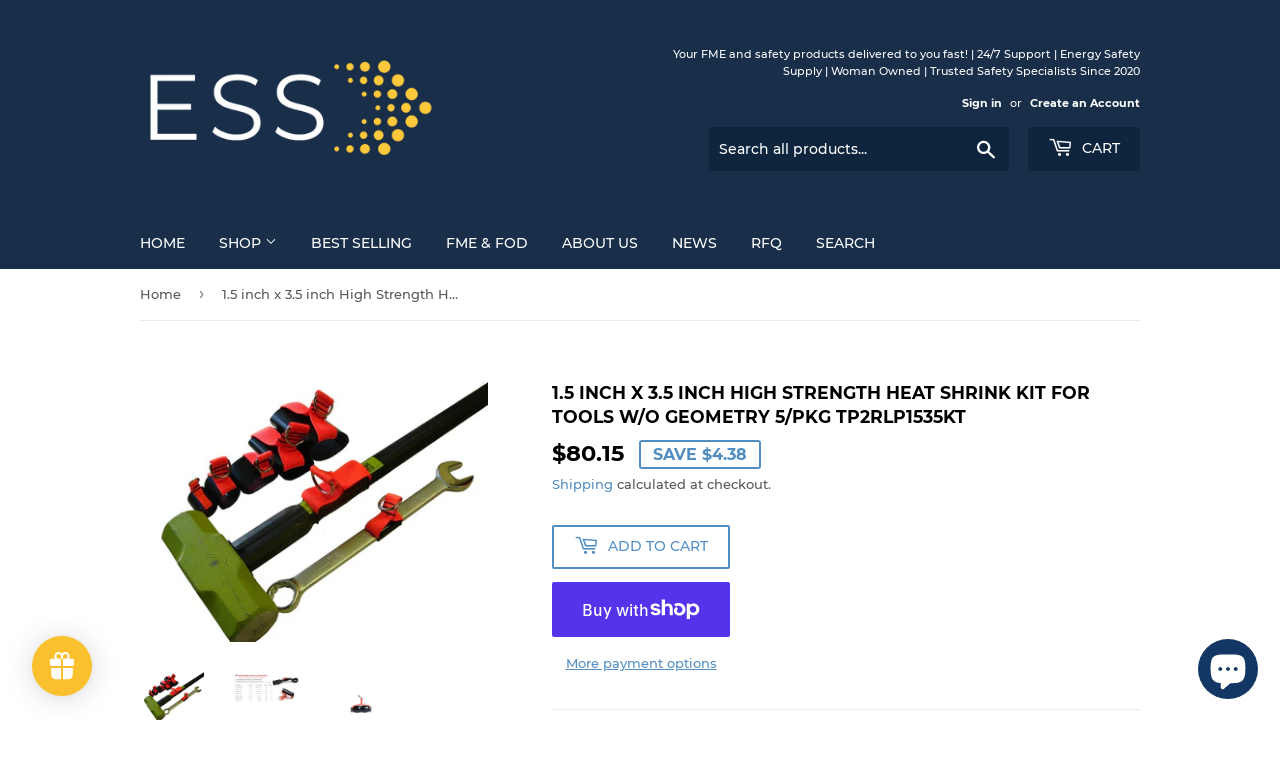

--- FILE ---
content_type: text/html; charset=utf-8
request_url: https://www.energysafetysupply.com/products/tp2rlp1535kt
body_size: 67099
content:
<!doctype html>
<html class="no-touch no-js">
<head>
  <script>(function(H){H.className=H.className.replace(/\bno-js\b/,'js')})(document.documentElement)</script>
  <!-- Basic page needs ================================================== -->
  <meta charset="utf-8">
  <meta http-equiv="X-UA-Compatible" content="IE=edge,chrome=1">

  
  <link rel="shortcut icon" href="//www.energysafetysupply.com/cdn/shop/files/ESS_Favicon_1_32x32.jpg?v=1614313894" type="image/png" />
  

  <!-- Title and description ================================================== -->
  <title>
  1.5 inch x 3.5 inch High Strength Heat Shrink Kit for tools w/o Geometry 5/... &ndash; Energy Safety Supply
  </title>

  
    <meta name="description" content="1.5 inch x 3.5 inch High Strength Heat Shrink Kit for tools w/o Geometry 5/...">
  

  <!-- Product meta ================================================== -->
  <!-- /snippets/social-meta-tags.liquid -->




<meta property="og:site_name" content="Energy Safety Supply">
<meta property="og:url" content="https://www.energysafetysupply.com/products/tp2rlp1535kt">
<meta property="og:title" content="1.5 inch x 3.5 inch High Strength Heat Shrink Kit for tools w/o Geometry 5/...">
<meta property="og:type" content="product">
<meta property="og:description" content="1.5 inch x 3.5 inch High Strength Heat Shrink Kit for tools w/o Geometry 5/...">

  <meta property="og:price:amount" content="80.15">
  <meta property="og:price:currency" content="USD">

<meta property="og:image" content="http://www.energysafetysupply.com/cdn/shop/products/tool-lanyard-attachment-tp2r-lp_1_cb3c642d-cf30-41d6-bc78-eeca25e02b06_1200x1200.jpg?v=1596159183"><meta property="og:image" content="http://www.energysafetysupply.com/cdn/shop/products/72BF45A3-01A4-4FCF-851D-30B417A843B1_1200x1200.jpg?v=1603233145"><meta property="og:image" content="http://www.energysafetysupply.com/cdn/shop/files/tp2rlp-kit-zoom-500_1_ed0c01c5-1e36-43cc-96dd-92b24971e855_1200x1200.jpg?v=1725730904">
<meta property="og:image:secure_url" content="https://www.energysafetysupply.com/cdn/shop/products/tool-lanyard-attachment-tp2r-lp_1_cb3c642d-cf30-41d6-bc78-eeca25e02b06_1200x1200.jpg?v=1596159183"><meta property="og:image:secure_url" content="https://www.energysafetysupply.com/cdn/shop/products/72BF45A3-01A4-4FCF-851D-30B417A843B1_1200x1200.jpg?v=1603233145"><meta property="og:image:secure_url" content="https://www.energysafetysupply.com/cdn/shop/files/tp2rlp-kit-zoom-500_1_ed0c01c5-1e36-43cc-96dd-92b24971e855_1200x1200.jpg?v=1725730904">


<meta name="twitter:card" content="summary_large_image">
<meta name="twitter:title" content="1.5 inch x 3.5 inch High Strength Heat Shrink Kit for tools w/o Geometry 5/...">
<meta name="twitter:description" content="1.5 inch x 3.5 inch High Strength Heat Shrink Kit for tools w/o Geometry 5/...">


  <!-- Helpers ================================================== -->
  <link rel="canonical" href="https://www.energysafetysupply.com/products/tp2rlp1535kt">
  <meta name="viewport" content="width=device-width,initial-scale=1">

  <!-- CSS ================================================== -->
  <link href="//www.energysafetysupply.com/cdn/shop/t/3/assets/theme.scss.css?v=135939552439033858621726091786" rel="stylesheet" type="text/css" media="all" />

  <!-- Header hook for plugins ================================================== -->
  <script>window.performance && window.performance.mark && window.performance.mark('shopify.content_for_header.start');</script><meta name="google-site-verification" content="CgglSvYCcX-WY-rGEZsL3G3ZKdzMOIkpzWqaxeG9kys">
<meta name="google-site-verification" content="5d88swpLWYLATBi5bfGepiSoLNddkIBhG0wDZrYot2I">
<meta id="shopify-digital-wallet" name="shopify-digital-wallet" content="/42192306335/digital_wallets/dialog">
<meta name="shopify-checkout-api-token" content="cdcf73f923bf06cc7dbfafbeada12aa0">
<link rel="alternate" hreflang="x-default" href="https://www.energysafetysupply.com/products/tp2rlp1535kt">
<link rel="alternate" hreflang="en" href="https://www.energysafetysupply.com/products/tp2rlp1535kt">
<link rel="alternate" hreflang="es" href="https://www.energysafetysupply.com/es/products/tp2rlp1535kt">
<link rel="alternate" type="application/json+oembed" href="https://www.energysafetysupply.com/products/tp2rlp1535kt.oembed">
<script async="async" src="/checkouts/internal/preloads.js?locale=en-US"></script>
<link rel="preconnect" href="https://shop.app" crossorigin="anonymous">
<script async="async" src="https://shop.app/checkouts/internal/preloads.js?locale=en-US&shop_id=42192306335" crossorigin="anonymous"></script>
<script id="shopify-features" type="application/json">{"accessToken":"cdcf73f923bf06cc7dbfafbeada12aa0","betas":["rich-media-storefront-analytics"],"domain":"www.energysafetysupply.com","predictiveSearch":true,"shopId":42192306335,"locale":"en"}</script>
<script>var Shopify = Shopify || {};
Shopify.shop = "energy-safety-supply.myshopify.com";
Shopify.locale = "en";
Shopify.currency = {"active":"USD","rate":"1.0"};
Shopify.country = "US";
Shopify.theme = {"name":"Supply","id":111323021471,"schema_name":"Supply","schema_version":"9.0.2","theme_store_id":679,"role":"main"};
Shopify.theme.handle = "null";
Shopify.theme.style = {"id":null,"handle":null};
Shopify.cdnHost = "www.energysafetysupply.com/cdn";
Shopify.routes = Shopify.routes || {};
Shopify.routes.root = "/";</script>
<script type="module">!function(o){(o.Shopify=o.Shopify||{}).modules=!0}(window);</script>
<script>!function(o){function n(){var o=[];function n(){o.push(Array.prototype.slice.apply(arguments))}return n.q=o,n}var t=o.Shopify=o.Shopify||{};t.loadFeatures=n(),t.autoloadFeatures=n()}(window);</script>
<script>
  window.ShopifyPay = window.ShopifyPay || {};
  window.ShopifyPay.apiHost = "shop.app\/pay";
  window.ShopifyPay.redirectState = null;
</script>
<script id="shop-js-analytics" type="application/json">{"pageType":"product"}</script>
<script defer="defer" async type="module" src="//www.energysafetysupply.com/cdn/shopifycloud/shop-js/modules/v2/client.init-shop-cart-sync_WVOgQShq.en.esm.js"></script>
<script defer="defer" async type="module" src="//www.energysafetysupply.com/cdn/shopifycloud/shop-js/modules/v2/chunk.common_C_13GLB1.esm.js"></script>
<script defer="defer" async type="module" src="//www.energysafetysupply.com/cdn/shopifycloud/shop-js/modules/v2/chunk.modal_CLfMGd0m.esm.js"></script>
<script type="module">
  await import("//www.energysafetysupply.com/cdn/shopifycloud/shop-js/modules/v2/client.init-shop-cart-sync_WVOgQShq.en.esm.js");
await import("//www.energysafetysupply.com/cdn/shopifycloud/shop-js/modules/v2/chunk.common_C_13GLB1.esm.js");
await import("//www.energysafetysupply.com/cdn/shopifycloud/shop-js/modules/v2/chunk.modal_CLfMGd0m.esm.js");

  window.Shopify.SignInWithShop?.initShopCartSync?.({"fedCMEnabled":true,"windoidEnabled":true});

</script>
<script>
  window.Shopify = window.Shopify || {};
  if (!window.Shopify.featureAssets) window.Shopify.featureAssets = {};
  window.Shopify.featureAssets['shop-js'] = {"shop-cart-sync":["modules/v2/client.shop-cart-sync_DuR37GeY.en.esm.js","modules/v2/chunk.common_C_13GLB1.esm.js","modules/v2/chunk.modal_CLfMGd0m.esm.js"],"init-fed-cm":["modules/v2/client.init-fed-cm_BucUoe6W.en.esm.js","modules/v2/chunk.common_C_13GLB1.esm.js","modules/v2/chunk.modal_CLfMGd0m.esm.js"],"shop-toast-manager":["modules/v2/client.shop-toast-manager_B0JfrpKj.en.esm.js","modules/v2/chunk.common_C_13GLB1.esm.js","modules/v2/chunk.modal_CLfMGd0m.esm.js"],"init-shop-cart-sync":["modules/v2/client.init-shop-cart-sync_WVOgQShq.en.esm.js","modules/v2/chunk.common_C_13GLB1.esm.js","modules/v2/chunk.modal_CLfMGd0m.esm.js"],"shop-button":["modules/v2/client.shop-button_B_U3bv27.en.esm.js","modules/v2/chunk.common_C_13GLB1.esm.js","modules/v2/chunk.modal_CLfMGd0m.esm.js"],"init-windoid":["modules/v2/client.init-windoid_DuP9q_di.en.esm.js","modules/v2/chunk.common_C_13GLB1.esm.js","modules/v2/chunk.modal_CLfMGd0m.esm.js"],"shop-cash-offers":["modules/v2/client.shop-cash-offers_BmULhtno.en.esm.js","modules/v2/chunk.common_C_13GLB1.esm.js","modules/v2/chunk.modal_CLfMGd0m.esm.js"],"pay-button":["modules/v2/client.pay-button_CrPSEbOK.en.esm.js","modules/v2/chunk.common_C_13GLB1.esm.js","modules/v2/chunk.modal_CLfMGd0m.esm.js"],"init-customer-accounts":["modules/v2/client.init-customer-accounts_jNk9cPYQ.en.esm.js","modules/v2/client.shop-login-button_DJ5ldayH.en.esm.js","modules/v2/chunk.common_C_13GLB1.esm.js","modules/v2/chunk.modal_CLfMGd0m.esm.js"],"avatar":["modules/v2/client.avatar_BTnouDA3.en.esm.js"],"checkout-modal":["modules/v2/client.checkout-modal_pBPyh9w8.en.esm.js","modules/v2/chunk.common_C_13GLB1.esm.js","modules/v2/chunk.modal_CLfMGd0m.esm.js"],"init-shop-for-new-customer-accounts":["modules/v2/client.init-shop-for-new-customer-accounts_BUoCy7a5.en.esm.js","modules/v2/client.shop-login-button_DJ5ldayH.en.esm.js","modules/v2/chunk.common_C_13GLB1.esm.js","modules/v2/chunk.modal_CLfMGd0m.esm.js"],"init-customer-accounts-sign-up":["modules/v2/client.init-customer-accounts-sign-up_CnczCz9H.en.esm.js","modules/v2/client.shop-login-button_DJ5ldayH.en.esm.js","modules/v2/chunk.common_C_13GLB1.esm.js","modules/v2/chunk.modal_CLfMGd0m.esm.js"],"init-shop-email-lookup-coordinator":["modules/v2/client.init-shop-email-lookup-coordinator_CzjY5t9o.en.esm.js","modules/v2/chunk.common_C_13GLB1.esm.js","modules/v2/chunk.modal_CLfMGd0m.esm.js"],"shop-follow-button":["modules/v2/client.shop-follow-button_CsYC63q7.en.esm.js","modules/v2/chunk.common_C_13GLB1.esm.js","modules/v2/chunk.modal_CLfMGd0m.esm.js"],"shop-login-button":["modules/v2/client.shop-login-button_DJ5ldayH.en.esm.js","modules/v2/chunk.common_C_13GLB1.esm.js","modules/v2/chunk.modal_CLfMGd0m.esm.js"],"shop-login":["modules/v2/client.shop-login_B9ccPdmx.en.esm.js","modules/v2/chunk.common_C_13GLB1.esm.js","modules/v2/chunk.modal_CLfMGd0m.esm.js"],"lead-capture":["modules/v2/client.lead-capture_D0K_KgYb.en.esm.js","modules/v2/chunk.common_C_13GLB1.esm.js","modules/v2/chunk.modal_CLfMGd0m.esm.js"],"payment-terms":["modules/v2/client.payment-terms_BWmiNN46.en.esm.js","modules/v2/chunk.common_C_13GLB1.esm.js","modules/v2/chunk.modal_CLfMGd0m.esm.js"]};
</script>
<script>(function() {
  var isLoaded = false;
  function asyncLoad() {
    if (isLoaded) return;
    isLoaded = true;
    var urls = ["https:\/\/gtranslate.io\/shopify\/gtranslate.js?shop=energy-safety-supply.myshopify.com","https:\/\/cdn.shopify.com\/s\/files\/1\/0421\/9230\/6335\/t\/3\/assets\/loy_42192306335.js?v=1620148671\u0026shop=energy-safety-supply.myshopify.com"];
    for (var i = 0; i < urls.length; i++) {
      var s = document.createElement('script');
      s.type = 'text/javascript';
      s.async = true;
      s.src = urls[i];
      var x = document.getElementsByTagName('script')[0];
      x.parentNode.insertBefore(s, x);
    }
  };
  if(window.attachEvent) {
    window.attachEvent('onload', asyncLoad);
  } else {
    window.addEventListener('load', asyncLoad, false);
  }
})();</script>
<script id="__st">var __st={"a":42192306335,"offset":-21600,"reqid":"058517aa-c235-4c71-a14e-4f47b4f3206d-1769540952","pageurl":"www.energysafetysupply.com\/products\/tp2rlp1535kt","u":"582952e1d964","p":"product","rtyp":"product","rid":5454039351455};</script>
<script>window.ShopifyPaypalV4VisibilityTracking = true;</script>
<script id="captcha-bootstrap">!function(){'use strict';const t='contact',e='account',n='new_comment',o=[[t,t],['blogs',n],['comments',n],[t,'customer']],c=[[e,'customer_login'],[e,'guest_login'],[e,'recover_customer_password'],[e,'create_customer']],r=t=>t.map((([t,e])=>`form[action*='/${t}']:not([data-nocaptcha='true']) input[name='form_type'][value='${e}']`)).join(','),a=t=>()=>t?[...document.querySelectorAll(t)].map((t=>t.form)):[];function s(){const t=[...o],e=r(t);return a(e)}const i='password',u='form_key',d=['recaptcha-v3-token','g-recaptcha-response','h-captcha-response',i],f=()=>{try{return window.sessionStorage}catch{return}},m='__shopify_v',_=t=>t.elements[u];function p(t,e,n=!1){try{const o=window.sessionStorage,c=JSON.parse(o.getItem(e)),{data:r}=function(t){const{data:e,action:n}=t;return t[m]||n?{data:e,action:n}:{data:t,action:n}}(c);for(const[e,n]of Object.entries(r))t.elements[e]&&(t.elements[e].value=n);n&&o.removeItem(e)}catch(o){console.error('form repopulation failed',{error:o})}}const l='form_type',E='cptcha';function T(t){t.dataset[E]=!0}const w=window,h=w.document,L='Shopify',v='ce_forms',y='captcha';let A=!1;((t,e)=>{const n=(g='f06e6c50-85a8-45c8-87d0-21a2b65856fe',I='https://cdn.shopify.com/shopifycloud/storefront-forms-hcaptcha/ce_storefront_forms_captcha_hcaptcha.v1.5.2.iife.js',D={infoText:'Protected by hCaptcha',privacyText:'Privacy',termsText:'Terms'},(t,e,n)=>{const o=w[L][v],c=o.bindForm;if(c)return c(t,g,e,D).then(n);var r;o.q.push([[t,g,e,D],n]),r=I,A||(h.body.append(Object.assign(h.createElement('script'),{id:'captcha-provider',async:!0,src:r})),A=!0)});var g,I,D;w[L]=w[L]||{},w[L][v]=w[L][v]||{},w[L][v].q=[],w[L][y]=w[L][y]||{},w[L][y].protect=function(t,e){n(t,void 0,e),T(t)},Object.freeze(w[L][y]),function(t,e,n,w,h,L){const[v,y,A,g]=function(t,e,n){const i=e?o:[],u=t?c:[],d=[...i,...u],f=r(d),m=r(i),_=r(d.filter((([t,e])=>n.includes(e))));return[a(f),a(m),a(_),s()]}(w,h,L),I=t=>{const e=t.target;return e instanceof HTMLFormElement?e:e&&e.form},D=t=>v().includes(t);t.addEventListener('submit',(t=>{const e=I(t);if(!e)return;const n=D(e)&&!e.dataset.hcaptchaBound&&!e.dataset.recaptchaBound,o=_(e),c=g().includes(e)&&(!o||!o.value);(n||c)&&t.preventDefault(),c&&!n&&(function(t){try{if(!f())return;!function(t){const e=f();if(!e)return;const n=_(t);if(!n)return;const o=n.value;o&&e.removeItem(o)}(t);const e=Array.from(Array(32),(()=>Math.random().toString(36)[2])).join('');!function(t,e){_(t)||t.append(Object.assign(document.createElement('input'),{type:'hidden',name:u})),t.elements[u].value=e}(t,e),function(t,e){const n=f();if(!n)return;const o=[...t.querySelectorAll(`input[type='${i}']`)].map((({name:t})=>t)),c=[...d,...o],r={};for(const[a,s]of new FormData(t).entries())c.includes(a)||(r[a]=s);n.setItem(e,JSON.stringify({[m]:1,action:t.action,data:r}))}(t,e)}catch(e){console.error('failed to persist form',e)}}(e),e.submit())}));const S=(t,e)=>{t&&!t.dataset[E]&&(n(t,e.some((e=>e===t))),T(t))};for(const o of['focusin','change'])t.addEventListener(o,(t=>{const e=I(t);D(e)&&S(e,y())}));const B=e.get('form_key'),M=e.get(l),P=B&&M;t.addEventListener('DOMContentLoaded',(()=>{const t=y();if(P)for(const e of t)e.elements[l].value===M&&p(e,B);[...new Set([...A(),...v().filter((t=>'true'===t.dataset.shopifyCaptcha))])].forEach((e=>S(e,t)))}))}(h,new URLSearchParams(w.location.search),n,t,e,['guest_login'])})(!0,!0)}();</script>
<script integrity="sha256-4kQ18oKyAcykRKYeNunJcIwy7WH5gtpwJnB7kiuLZ1E=" data-source-attribution="shopify.loadfeatures" defer="defer" src="//www.energysafetysupply.com/cdn/shopifycloud/storefront/assets/storefront/load_feature-a0a9edcb.js" crossorigin="anonymous"></script>
<script crossorigin="anonymous" defer="defer" src="//www.energysafetysupply.com/cdn/shopifycloud/storefront/assets/shopify_pay/storefront-65b4c6d7.js?v=20250812"></script>
<script data-source-attribution="shopify.dynamic_checkout.dynamic.init">var Shopify=Shopify||{};Shopify.PaymentButton=Shopify.PaymentButton||{isStorefrontPortableWallets:!0,init:function(){window.Shopify.PaymentButton.init=function(){};var t=document.createElement("script");t.src="https://www.energysafetysupply.com/cdn/shopifycloud/portable-wallets/latest/portable-wallets.en.js",t.type="module",document.head.appendChild(t)}};
</script>
<script data-source-attribution="shopify.dynamic_checkout.buyer_consent">
  function portableWalletsHideBuyerConsent(e){var t=document.getElementById("shopify-buyer-consent"),n=document.getElementById("shopify-subscription-policy-button");t&&n&&(t.classList.add("hidden"),t.setAttribute("aria-hidden","true"),n.removeEventListener("click",e))}function portableWalletsShowBuyerConsent(e){var t=document.getElementById("shopify-buyer-consent"),n=document.getElementById("shopify-subscription-policy-button");t&&n&&(t.classList.remove("hidden"),t.removeAttribute("aria-hidden"),n.addEventListener("click",e))}window.Shopify?.PaymentButton&&(window.Shopify.PaymentButton.hideBuyerConsent=portableWalletsHideBuyerConsent,window.Shopify.PaymentButton.showBuyerConsent=portableWalletsShowBuyerConsent);
</script>
<script>
  function portableWalletsCleanup(e){e&&e.src&&console.error("Failed to load portable wallets script "+e.src);var t=document.querySelectorAll("shopify-accelerated-checkout .shopify-payment-button__skeleton, shopify-accelerated-checkout-cart .wallet-cart-button__skeleton"),e=document.getElementById("shopify-buyer-consent");for(let e=0;e<t.length;e++)t[e].remove();e&&e.remove()}function portableWalletsNotLoadedAsModule(e){e instanceof ErrorEvent&&"string"==typeof e.message&&e.message.includes("import.meta")&&"string"==typeof e.filename&&e.filename.includes("portable-wallets")&&(window.removeEventListener("error",portableWalletsNotLoadedAsModule),window.Shopify.PaymentButton.failedToLoad=e,"loading"===document.readyState?document.addEventListener("DOMContentLoaded",window.Shopify.PaymentButton.init):window.Shopify.PaymentButton.init())}window.addEventListener("error",portableWalletsNotLoadedAsModule);
</script>

<script type="module" src="https://www.energysafetysupply.com/cdn/shopifycloud/portable-wallets/latest/portable-wallets.en.js" onError="portableWalletsCleanup(this)" crossorigin="anonymous"></script>
<script nomodule>
  document.addEventListener("DOMContentLoaded", portableWalletsCleanup);
</script>

<script id='scb4127' type='text/javascript' async='' src='https://www.energysafetysupply.com/cdn/shopifycloud/privacy-banner/storefront-banner.js'></script><link id="shopify-accelerated-checkout-styles" rel="stylesheet" media="screen" href="https://www.energysafetysupply.com/cdn/shopifycloud/portable-wallets/latest/accelerated-checkout-backwards-compat.css" crossorigin="anonymous">
<style id="shopify-accelerated-checkout-cart">
        #shopify-buyer-consent {
  margin-top: 1em;
  display: inline-block;
  width: 100%;
}

#shopify-buyer-consent.hidden {
  display: none;
}

#shopify-subscription-policy-button {
  background: none;
  border: none;
  padding: 0;
  text-decoration: underline;
  font-size: inherit;
  cursor: pointer;
}

#shopify-subscription-policy-button::before {
  box-shadow: none;
}

      </style>

<script>window.performance && window.performance.mark && window.performance.mark('shopify.content_for_header.end');</script>

  
  

  <script src="//www.energysafetysupply.com/cdn/shop/t/3/assets/jquery-2.2.3.min.js?v=58211863146907186831600031554" type="text/javascript"></script>

  <script src="//www.energysafetysupply.com/cdn/shop/t/3/assets/lazysizes.min.js?v=8147953233334221341600031555" async="async"></script>
  <script src="//www.energysafetysupply.com/cdn/shop/t/3/assets/vendor.js?v=106177282645720727331600031557" defer="defer"></script>
  <script src="//www.energysafetysupply.com/cdn/shop/t/3/assets/theme.js?v=88090588602936917221600031566" defer="defer"></script>


  
<!-- Start of Judge.me Core -->
<link rel="dns-prefetch" href="https://cdn.judge.me/">
<script data-cfasync='false' class='jdgm-settings-script'>window.jdgmSettings={"pagination":5,"disable_web_reviews":false,"badge_no_review_text":"No reviews","badge_n_reviews_text":"{{ n }} review/reviews","hide_badge_preview_if_no_reviews":true,"badge_hide_text":false,"enforce_center_preview_badge":false,"widget_title":"Customer Reviews","widget_open_form_text":"Write a review","widget_close_form_text":"Cancel review","widget_refresh_page_text":"Refresh page","widget_summary_text":"Based on {{ number_of_reviews }} review/reviews","widget_no_review_text":"Be the first to write a review","widget_name_field_text":"Display name","widget_verified_name_field_text":"Verified Name (public)","widget_name_placeholder_text":"Display name","widget_required_field_error_text":"This field is required.","widget_email_field_text":"Email address","widget_verified_email_field_text":"Verified Email (private, can not be edited)","widget_email_placeholder_text":"Your email address","widget_email_field_error_text":"Please enter a valid email address.","widget_rating_field_text":"Rating","widget_review_title_field_text":"Review Title","widget_review_title_placeholder_text":"Give your review a title","widget_review_body_field_text":"Review content","widget_review_body_placeholder_text":"Start writing here...","widget_pictures_field_text":"Picture/Video (optional)","widget_submit_review_text":"Submit Review","widget_submit_verified_review_text":"Submit Verified Review","widget_submit_success_msg_with_auto_publish":"Thank you! Please refresh the page in a few moments to see your review. You can remove or edit your review by logging into \u003ca href='https://judge.me/login' target='_blank' rel='nofollow noopener'\u003eJudge.me\u003c/a\u003e","widget_submit_success_msg_no_auto_publish":"Thank you! Your review will be published as soon as it is approved by the shop admin. You can remove or edit your review by logging into \u003ca href='https://judge.me/login' target='_blank' rel='nofollow noopener'\u003eJudge.me\u003c/a\u003e","widget_show_default_reviews_out_of_total_text":"Showing {{ n_reviews_shown }} out of {{ n_reviews }} reviews.","widget_show_all_link_text":"Show all","widget_show_less_link_text":"Show less","widget_author_said_text":"{{ reviewer_name }} said:","widget_days_text":"{{ n }} days ago","widget_weeks_text":"{{ n }} week/weeks ago","widget_months_text":"{{ n }} month/months ago","widget_years_text":"{{ n }} year/years ago","widget_yesterday_text":"Yesterday","widget_today_text":"Today","widget_replied_text":"\u003e\u003e {{ shop_name }} replied:","widget_read_more_text":"Read more","widget_reviewer_name_as_initial":"","widget_rating_filter_color":"#fbcd0a","widget_rating_filter_see_all_text":"See all reviews","widget_sorting_most_recent_text":"Most Recent","widget_sorting_highest_rating_text":"Highest Rating","widget_sorting_lowest_rating_text":"Lowest Rating","widget_sorting_with_pictures_text":"Only Pictures","widget_sorting_most_helpful_text":"Most Helpful","widget_open_question_form_text":"Ask a question","widget_reviews_subtab_text":"Reviews","widget_questions_subtab_text":"Questions","widget_question_label_text":"Question","widget_answer_label_text":"Answer","widget_question_placeholder_text":"Write your question here","widget_submit_question_text":"Submit Question","widget_question_submit_success_text":"Thank you for your question! We will notify you once it gets answered.","verified_badge_text":"Verified","verified_badge_bg_color":"","verified_badge_text_color":"","verified_badge_placement":"left-of-reviewer-name","widget_review_max_height":"","widget_hide_border":false,"widget_social_share":false,"widget_thumb":false,"widget_review_location_show":false,"widget_location_format":"","all_reviews_include_out_of_store_products":true,"all_reviews_out_of_store_text":"(out of store)","all_reviews_pagination":100,"all_reviews_product_name_prefix_text":"about","enable_review_pictures":false,"enable_question_anwser":false,"widget_theme":"default","review_date_format":"mm/dd/yyyy","default_sort_method":"most-recent","widget_product_reviews_subtab_text":"Product Reviews","widget_shop_reviews_subtab_text":"Shop Reviews","widget_other_products_reviews_text":"Reviews for other products","widget_store_reviews_subtab_text":"Store reviews","widget_no_store_reviews_text":"This store hasn't received any reviews yet","widget_web_restriction_product_reviews_text":"This product hasn't received any reviews yet","widget_no_items_text":"No items found","widget_show_more_text":"Show more","widget_write_a_store_review_text":"Write a Store Review","widget_other_languages_heading":"Reviews in Other Languages","widget_translate_review_text":"Translate review to {{ language }}","widget_translating_review_text":"Translating...","widget_show_original_translation_text":"Show original ({{ language }})","widget_translate_review_failed_text":"Review couldn't be translated.","widget_translate_review_retry_text":"Retry","widget_translate_review_try_again_later_text":"Try again later","show_product_url_for_grouped_product":false,"widget_sorting_pictures_first_text":"Pictures First","show_pictures_on_all_rev_page_mobile":false,"show_pictures_on_all_rev_page_desktop":false,"floating_tab_hide_mobile_install_preference":false,"floating_tab_button_name":"★ Reviews","floating_tab_title":"Let customers speak for us","floating_tab_button_color":"","floating_tab_button_background_color":"","floating_tab_url":"","floating_tab_url_enabled":false,"floating_tab_tab_style":"text","all_reviews_text_badge_text":"Customers rate us {{ shop.metafields.judgeme.all_reviews_rating | round: 1 }}/5 based on {{ shop.metafields.judgeme.all_reviews_count }} reviews.","all_reviews_text_badge_text_branded_style":"{{ shop.metafields.judgeme.all_reviews_rating | round: 1 }} out of 5 stars based on {{ shop.metafields.judgeme.all_reviews_count }} reviews","is_all_reviews_text_badge_a_link":false,"show_stars_for_all_reviews_text_badge":false,"all_reviews_text_badge_url":"","all_reviews_text_style":"text","all_reviews_text_color_style":"judgeme_brand_color","all_reviews_text_color":"#108474","all_reviews_text_show_jm_brand":true,"featured_carousel_show_header":true,"featured_carousel_title":"Let customers speak for us","testimonials_carousel_title":"Customers are saying","videos_carousel_title":"Real customer stories","cards_carousel_title":"Customers are saying","featured_carousel_count_text":"from {{ n }} reviews","featured_carousel_add_link_to_all_reviews_page":false,"featured_carousel_url":"","featured_carousel_show_images":true,"featured_carousel_autoslide_interval":5,"featured_carousel_arrows_on_the_sides":false,"featured_carousel_height":250,"featured_carousel_width":80,"featured_carousel_image_size":0,"featured_carousel_image_height":250,"featured_carousel_arrow_color":"#eeeeee","verified_count_badge_style":"vintage","verified_count_badge_orientation":"horizontal","verified_count_badge_color_style":"judgeme_brand_color","verified_count_badge_color":"#108474","is_verified_count_badge_a_link":false,"verified_count_badge_url":"","verified_count_badge_show_jm_brand":true,"widget_rating_preset_default":5,"widget_first_sub_tab":"product-reviews","widget_show_histogram":true,"widget_histogram_use_custom_color":false,"widget_pagination_use_custom_color":false,"widget_star_use_custom_color":false,"widget_verified_badge_use_custom_color":false,"widget_write_review_use_custom_color":false,"picture_reminder_submit_button":"Upload Pictures","enable_review_videos":false,"mute_video_by_default":false,"widget_sorting_videos_first_text":"Videos First","widget_review_pending_text":"Pending","featured_carousel_items_for_large_screen":3,"social_share_options_order":"Facebook,Twitter","remove_microdata_snippet":false,"disable_json_ld":false,"enable_json_ld_products":false,"preview_badge_show_question_text":false,"preview_badge_no_question_text":"No questions","preview_badge_n_question_text":"{{ number_of_questions }} question/questions","qa_badge_show_icon":false,"qa_badge_position":"same-row","remove_judgeme_branding":false,"widget_add_search_bar":false,"widget_search_bar_placeholder":"Search","widget_sorting_verified_only_text":"Verified only","featured_carousel_theme":"default","featured_carousel_show_rating":true,"featured_carousel_show_title":true,"featured_carousel_show_body":true,"featured_carousel_show_date":false,"featured_carousel_show_reviewer":true,"featured_carousel_show_product":false,"featured_carousel_header_background_color":"#108474","featured_carousel_header_text_color":"#ffffff","featured_carousel_name_product_separator":"reviewed","featured_carousel_full_star_background":"#108474","featured_carousel_empty_star_background":"#dadada","featured_carousel_vertical_theme_background":"#f9fafb","featured_carousel_verified_badge_enable":false,"featured_carousel_verified_badge_color":"#108474","featured_carousel_border_style":"round","featured_carousel_review_line_length_limit":3,"featured_carousel_more_reviews_button_text":"Read more reviews","featured_carousel_view_product_button_text":"View product","all_reviews_page_load_reviews_on":"scroll","all_reviews_page_load_more_text":"Load More Reviews","disable_fb_tab_reviews":false,"enable_ajax_cdn_cache":false,"widget_public_name_text":"displayed publicly like","default_reviewer_name":"John Smith","default_reviewer_name_has_non_latin":true,"widget_reviewer_anonymous":"Anonymous","medals_widget_title":"Judge.me Review Medals","medals_widget_background_color":"#f9fafb","medals_widget_position":"footer_all_pages","medals_widget_border_color":"#f9fafb","medals_widget_verified_text_position":"left","medals_widget_use_monochromatic_version":false,"medals_widget_elements_color":"#108474","show_reviewer_avatar":true,"widget_invalid_yt_video_url_error_text":"Not a YouTube video URL","widget_max_length_field_error_text":"Please enter no more than {0} characters.","widget_show_country_flag":false,"widget_show_collected_via_shop_app":true,"widget_verified_by_shop_badge_style":"light","widget_verified_by_shop_text":"Verified by Shop","widget_show_photo_gallery":false,"widget_load_with_code_splitting":true,"widget_ugc_install_preference":false,"widget_ugc_title":"Made by us, Shared by you","widget_ugc_subtitle":"Tag us to see your picture featured in our page","widget_ugc_arrows_color":"#ffffff","widget_ugc_primary_button_text":"Buy Now","widget_ugc_primary_button_background_color":"#108474","widget_ugc_primary_button_text_color":"#ffffff","widget_ugc_primary_button_border_width":"0","widget_ugc_primary_button_border_style":"none","widget_ugc_primary_button_border_color":"#108474","widget_ugc_primary_button_border_radius":"25","widget_ugc_secondary_button_text":"Load More","widget_ugc_secondary_button_background_color":"#ffffff","widget_ugc_secondary_button_text_color":"#108474","widget_ugc_secondary_button_border_width":"2","widget_ugc_secondary_button_border_style":"solid","widget_ugc_secondary_button_border_color":"#108474","widget_ugc_secondary_button_border_radius":"25","widget_ugc_reviews_button_text":"View Reviews","widget_ugc_reviews_button_background_color":"#ffffff","widget_ugc_reviews_button_text_color":"#108474","widget_ugc_reviews_button_border_width":"2","widget_ugc_reviews_button_border_style":"solid","widget_ugc_reviews_button_border_color":"#108474","widget_ugc_reviews_button_border_radius":"25","widget_ugc_reviews_button_link_to":"judgeme-reviews-page","widget_ugc_show_post_date":true,"widget_ugc_max_width":"800","widget_rating_metafield_value_type":true,"widget_primary_color":"#108474","widget_enable_secondary_color":false,"widget_secondary_color":"#edf5f5","widget_summary_average_rating_text":"{{ average_rating }} out of 5","widget_media_grid_title":"Customer photos \u0026 videos","widget_media_grid_see_more_text":"See more","widget_round_style":false,"widget_show_product_medals":true,"widget_verified_by_judgeme_text":"Verified by Judge.me","widget_show_store_medals":true,"widget_verified_by_judgeme_text_in_store_medals":"Verified by Judge.me","widget_media_field_exceed_quantity_message":"Sorry, we can only accept {{ max_media }} for one review.","widget_media_field_exceed_limit_message":"{{ file_name }} is too large, please select a {{ media_type }} less than {{ size_limit }}MB.","widget_review_submitted_text":"Review Submitted!","widget_question_submitted_text":"Question Submitted!","widget_close_form_text_question":"Cancel","widget_write_your_answer_here_text":"Write your answer here","widget_enabled_branded_link":true,"widget_show_collected_by_judgeme":false,"widget_reviewer_name_color":"","widget_write_review_text_color":"","widget_write_review_bg_color":"","widget_collected_by_judgeme_text":"collected by Judge.me","widget_pagination_type":"standard","widget_load_more_text":"Load More","widget_load_more_color":"#108474","widget_full_review_text":"Full Review","widget_read_more_reviews_text":"Read More Reviews","widget_read_questions_text":"Read Questions","widget_questions_and_answers_text":"Questions \u0026 Answers","widget_verified_by_text":"Verified by","widget_verified_text":"Verified","widget_number_of_reviews_text":"{{ number_of_reviews }} reviews","widget_back_button_text":"Back","widget_next_button_text":"Next","widget_custom_forms_filter_button":"Filters","custom_forms_style":"vertical","widget_show_review_information":false,"how_reviews_are_collected":"How reviews are collected?","widget_show_review_keywords":false,"widget_gdpr_statement":"How we use your data: We'll only contact you about the review you left, and only if necessary. By submitting your review, you agree to Judge.me's \u003ca href='https://judge.me/terms' target='_blank' rel='nofollow noopener'\u003eterms\u003c/a\u003e, \u003ca href='https://judge.me/privacy' target='_blank' rel='nofollow noopener'\u003eprivacy\u003c/a\u003e and \u003ca href='https://judge.me/content-policy' target='_blank' rel='nofollow noopener'\u003econtent\u003c/a\u003e policies.","widget_multilingual_sorting_enabled":false,"widget_translate_review_content_enabled":false,"widget_translate_review_content_method":"manual","popup_widget_review_selection":"automatically_with_pictures","popup_widget_round_border_style":true,"popup_widget_show_title":true,"popup_widget_show_body":true,"popup_widget_show_reviewer":false,"popup_widget_show_product":true,"popup_widget_show_pictures":true,"popup_widget_use_review_picture":true,"popup_widget_show_on_home_page":true,"popup_widget_show_on_product_page":true,"popup_widget_show_on_collection_page":true,"popup_widget_show_on_cart_page":true,"popup_widget_position":"bottom_left","popup_widget_first_review_delay":5,"popup_widget_duration":5,"popup_widget_interval":5,"popup_widget_review_count":5,"popup_widget_hide_on_mobile":true,"review_snippet_widget_round_border_style":true,"review_snippet_widget_card_color":"#FFFFFF","review_snippet_widget_slider_arrows_background_color":"#FFFFFF","review_snippet_widget_slider_arrows_color":"#000000","review_snippet_widget_star_color":"#108474","show_product_variant":false,"all_reviews_product_variant_label_text":"Variant: ","widget_show_verified_branding":false,"widget_ai_summary_title":"Customers say","widget_ai_summary_disclaimer":"AI-powered review summary based on recent customer reviews","widget_show_ai_summary":false,"widget_show_ai_summary_bg":false,"widget_show_review_title_input":true,"redirect_reviewers_invited_via_email":"review_widget","request_store_review_after_product_review":false,"request_review_other_products_in_order":false,"review_form_color_scheme":"default","review_form_corner_style":"square","review_form_star_color":{},"review_form_text_color":"#333333","review_form_background_color":"#ffffff","review_form_field_background_color":"#fafafa","review_form_button_color":{},"review_form_button_text_color":"#ffffff","review_form_modal_overlay_color":"#000000","review_content_screen_title_text":"How would you rate this product?","review_content_introduction_text":"We would love it if you would share a bit about your experience.","store_review_form_title_text":"How would you rate this store?","store_review_form_introduction_text":"We would love it if you would share a bit about your experience.","show_review_guidance_text":true,"one_star_review_guidance_text":"Poor","five_star_review_guidance_text":"Great","customer_information_screen_title_text":"About you","customer_information_introduction_text":"Please tell us more about you.","custom_questions_screen_title_text":"Your experience in more detail","custom_questions_introduction_text":"Here are a few questions to help us understand more about your experience.","review_submitted_screen_title_text":"Thanks for your review!","review_submitted_screen_thank_you_text":"We are processing it and it will appear on the store soon.","review_submitted_screen_email_verification_text":"Please confirm your email by clicking the link we just sent you. This helps us keep reviews authentic.","review_submitted_request_store_review_text":"Would you like to share your experience of shopping with us?","review_submitted_review_other_products_text":"Would you like to review these products?","store_review_screen_title_text":"Would you like to share your experience of shopping with us?","store_review_introduction_text":"We value your feedback and use it to improve. Please share any thoughts or suggestions you have.","reviewer_media_screen_title_picture_text":"Share a picture","reviewer_media_introduction_picture_text":"Upload a photo to support your review.","reviewer_media_screen_title_video_text":"Share a video","reviewer_media_introduction_video_text":"Upload a video to support your review.","reviewer_media_screen_title_picture_or_video_text":"Share a picture or video","reviewer_media_introduction_picture_or_video_text":"Upload a photo or video to support your review.","reviewer_media_youtube_url_text":"Paste your Youtube URL here","advanced_settings_next_step_button_text":"Next","advanced_settings_close_review_button_text":"Close","modal_write_review_flow":false,"write_review_flow_required_text":"Required","write_review_flow_privacy_message_text":"We respect your privacy.","write_review_flow_anonymous_text":"Post review as anonymous","write_review_flow_visibility_text":"This won't be visible to other customers.","write_review_flow_multiple_selection_help_text":"Select as many as you like","write_review_flow_single_selection_help_text":"Select one option","write_review_flow_required_field_error_text":"This field is required","write_review_flow_invalid_email_error_text":"Please enter a valid email address","write_review_flow_max_length_error_text":"Max. {{ max_length }} characters.","write_review_flow_media_upload_text":"\u003cb\u003eClick to upload\u003c/b\u003e or drag and drop","write_review_flow_gdpr_statement":"We'll only contact you about your review if necessary. By submitting your review, you agree to our \u003ca href='https://judge.me/terms' target='_blank' rel='nofollow noopener'\u003eterms and conditions\u003c/a\u003e and \u003ca href='https://judge.me/privacy' target='_blank' rel='nofollow noopener'\u003eprivacy policy\u003c/a\u003e.","rating_only_reviews_enabled":false,"show_negative_reviews_help_screen":false,"new_review_flow_help_screen_rating_threshold":3,"negative_review_resolution_screen_title_text":"Tell us more","negative_review_resolution_text":"Your experience matters to us. If there were issues with your purchase, we're here to help. Feel free to reach out to us, we'd love the opportunity to make things right.","negative_review_resolution_button_text":"Contact us","negative_review_resolution_proceed_with_review_text":"Leave a review","negative_review_resolution_subject":"Issue with purchase from {{ shop_name }}.{{ order_name }}","preview_badge_collection_page_install_status":false,"widget_review_custom_css":"","preview_badge_custom_css":"","preview_badge_stars_count":"5-stars","featured_carousel_custom_css":"","floating_tab_custom_css":"","all_reviews_widget_custom_css":"","medals_widget_custom_css":"","verified_badge_custom_css":"","all_reviews_text_custom_css":"","transparency_badges_collected_via_store_invite":false,"transparency_badges_from_another_provider":false,"transparency_badges_collected_from_store_visitor":false,"transparency_badges_collected_by_verified_review_provider":false,"transparency_badges_earned_reward":false,"transparency_badges_collected_via_store_invite_text":"Review collected via store invitation","transparency_badges_from_another_provider_text":"Review collected from another provider","transparency_badges_collected_from_store_visitor_text":"Review collected from a store visitor","transparency_badges_written_in_google_text":"Review written in Google","transparency_badges_written_in_etsy_text":"Review written in Etsy","transparency_badges_written_in_shop_app_text":"Review written in Shop App","transparency_badges_earned_reward_text":"Review earned a reward for future purchase","product_review_widget_per_page":10,"widget_store_review_label_text":"Review about the store","checkout_comment_extension_title_on_product_page":"Customer Comments","checkout_comment_extension_num_latest_comment_show":5,"checkout_comment_extension_format":"name_and_timestamp","checkout_comment_customer_name":"last_initial","checkout_comment_comment_notification":true,"preview_badge_collection_page_install_preference":true,"preview_badge_home_page_install_preference":false,"preview_badge_product_page_install_preference":true,"review_widget_install_preference":"","review_carousel_install_preference":false,"floating_reviews_tab_install_preference":"none","verified_reviews_count_badge_install_preference":true,"all_reviews_text_install_preference":false,"review_widget_best_location":true,"judgeme_medals_install_preference":false,"review_widget_revamp_enabled":false,"review_widget_qna_enabled":false,"review_widget_header_theme":"minimal","review_widget_widget_title_enabled":true,"review_widget_header_text_size":"medium","review_widget_header_text_weight":"regular","review_widget_average_rating_style":"compact","review_widget_bar_chart_enabled":true,"review_widget_bar_chart_type":"numbers","review_widget_bar_chart_style":"standard","review_widget_expanded_media_gallery_enabled":false,"review_widget_reviews_section_theme":"standard","review_widget_image_style":"thumbnails","review_widget_review_image_ratio":"square","review_widget_stars_size":"medium","review_widget_verified_badge":"standard_text","review_widget_review_title_text_size":"medium","review_widget_review_text_size":"medium","review_widget_review_text_length":"medium","review_widget_number_of_columns_desktop":3,"review_widget_carousel_transition_speed":5,"review_widget_custom_questions_answers_display":"always","review_widget_button_text_color":"#FFFFFF","review_widget_text_color":"#000000","review_widget_lighter_text_color":"#7B7B7B","review_widget_corner_styling":"soft","review_widget_review_word_singular":"review","review_widget_review_word_plural":"reviews","review_widget_voting_label":"Helpful?","review_widget_shop_reply_label":"Reply from {{ shop_name }}:","review_widget_filters_title":"Filters","qna_widget_question_word_singular":"Question","qna_widget_question_word_plural":"Questions","qna_widget_answer_reply_label":"Answer from {{ answerer_name }}:","qna_content_screen_title_text":"Ask a question about this product","qna_widget_question_required_field_error_text":"Please enter your question.","qna_widget_flow_gdpr_statement":"We'll only contact you about your question if necessary. By submitting your question, you agree to our \u003ca href='https://judge.me/terms' target='_blank' rel='nofollow noopener'\u003eterms and conditions\u003c/a\u003e and \u003ca href='https://judge.me/privacy' target='_blank' rel='nofollow noopener'\u003eprivacy policy\u003c/a\u003e.","qna_widget_question_submitted_text":"Thanks for your question!","qna_widget_close_form_text_question":"Close","qna_widget_question_submit_success_text":"We’ll notify you by email when your question is answered.","all_reviews_widget_v2025_enabled":false,"all_reviews_widget_v2025_header_theme":"default","all_reviews_widget_v2025_widget_title_enabled":true,"all_reviews_widget_v2025_header_text_size":"medium","all_reviews_widget_v2025_header_text_weight":"regular","all_reviews_widget_v2025_average_rating_style":"compact","all_reviews_widget_v2025_bar_chart_enabled":true,"all_reviews_widget_v2025_bar_chart_type":"numbers","all_reviews_widget_v2025_bar_chart_style":"standard","all_reviews_widget_v2025_expanded_media_gallery_enabled":false,"all_reviews_widget_v2025_show_store_medals":true,"all_reviews_widget_v2025_show_photo_gallery":true,"all_reviews_widget_v2025_show_review_keywords":false,"all_reviews_widget_v2025_show_ai_summary":false,"all_reviews_widget_v2025_show_ai_summary_bg":false,"all_reviews_widget_v2025_add_search_bar":false,"all_reviews_widget_v2025_default_sort_method":"most-recent","all_reviews_widget_v2025_reviews_per_page":10,"all_reviews_widget_v2025_reviews_section_theme":"default","all_reviews_widget_v2025_image_style":"thumbnails","all_reviews_widget_v2025_review_image_ratio":"square","all_reviews_widget_v2025_stars_size":"medium","all_reviews_widget_v2025_verified_badge":"bold_badge","all_reviews_widget_v2025_review_title_text_size":"medium","all_reviews_widget_v2025_review_text_size":"medium","all_reviews_widget_v2025_review_text_length":"medium","all_reviews_widget_v2025_number_of_columns_desktop":3,"all_reviews_widget_v2025_carousel_transition_speed":5,"all_reviews_widget_v2025_custom_questions_answers_display":"always","all_reviews_widget_v2025_show_product_variant":false,"all_reviews_widget_v2025_show_reviewer_avatar":true,"all_reviews_widget_v2025_reviewer_name_as_initial":"","all_reviews_widget_v2025_review_location_show":false,"all_reviews_widget_v2025_location_format":"","all_reviews_widget_v2025_show_country_flag":false,"all_reviews_widget_v2025_verified_by_shop_badge_style":"light","all_reviews_widget_v2025_social_share":false,"all_reviews_widget_v2025_social_share_options_order":"Facebook,Twitter,LinkedIn,Pinterest","all_reviews_widget_v2025_pagination_type":"standard","all_reviews_widget_v2025_button_text_color":"#FFFFFF","all_reviews_widget_v2025_text_color":"#000000","all_reviews_widget_v2025_lighter_text_color":"#7B7B7B","all_reviews_widget_v2025_corner_styling":"soft","all_reviews_widget_v2025_title":"Customer reviews","all_reviews_widget_v2025_ai_summary_title":"Customers say about this store","all_reviews_widget_v2025_no_review_text":"Be the first to write a review","platform":"shopify","branding_url":"https://app.judge.me/reviews/stores/www.energysafetysupply.com","branding_text":"Powered by Judge.me","locale":"en","reply_name":"Energy Safety Supply","widget_version":"2.1","footer":true,"autopublish":true,"review_dates":true,"enable_custom_form":false,"shop_use_review_site":true,"shop_locale":"en","enable_multi_locales_translations":false,"show_review_title_input":true,"review_verification_email_status":"always","can_be_branded":true,"reply_name_text":"Energy Safety Supply"};</script> <style class='jdgm-settings-style'>.jdgm-xx{left:0}.jdgm-histogram .jdgm-histogram__bar-content{background:#fbcd0a}.jdgm-histogram .jdgm-histogram__bar:after{background:#fbcd0a}.jdgm-prev-badge[data-average-rating='0.00']{display:none !important}.jdgm-author-all-initials{display:none !important}.jdgm-author-last-initial{display:none !important}.jdgm-rev-widg__title{visibility:hidden}.jdgm-rev-widg__summary-text{visibility:hidden}.jdgm-prev-badge__text{visibility:hidden}.jdgm-rev__replier:before{content:'Energy Safety Supply'}.jdgm-rev__prod-link-prefix:before{content:'about'}.jdgm-rev__variant-label:before{content:'Variant: '}.jdgm-rev__out-of-store-text:before{content:'(out of store)'}@media only screen and (min-width: 768px){.jdgm-rev__pics .jdgm-rev_all-rev-page-picture-separator,.jdgm-rev__pics .jdgm-rev__product-picture{display:none}}@media only screen and (max-width: 768px){.jdgm-rev__pics .jdgm-rev_all-rev-page-picture-separator,.jdgm-rev__pics .jdgm-rev__product-picture{display:none}}.jdgm-preview-badge[data-template="index"]{display:none !important}.jdgm-carousel-wrapper[data-from-snippet="true"]{display:none !important}.jdgm-all-reviews-text[data-from-snippet="true"]{display:none !important}.jdgm-medals-section[data-from-snippet="true"]{display:none !important}.jdgm-ugc-media-wrapper[data-from-snippet="true"]{display:none !important}.jdgm-rev__transparency-badge[data-badge-type="review_collected_via_store_invitation"]{display:none !important}.jdgm-rev__transparency-badge[data-badge-type="review_collected_from_another_provider"]{display:none !important}.jdgm-rev__transparency-badge[data-badge-type="review_collected_from_store_visitor"]{display:none !important}.jdgm-rev__transparency-badge[data-badge-type="review_written_in_etsy"]{display:none !important}.jdgm-rev__transparency-badge[data-badge-type="review_written_in_google_business"]{display:none !important}.jdgm-rev__transparency-badge[data-badge-type="review_written_in_shop_app"]{display:none !important}.jdgm-rev__transparency-badge[data-badge-type="review_earned_for_future_purchase"]{display:none !important}
</style> <style class='jdgm-settings-style'></style>

  
  
  
  <style class='jdgm-miracle-styles'>
  @-webkit-keyframes jdgm-spin{0%{-webkit-transform:rotate(0deg);-ms-transform:rotate(0deg);transform:rotate(0deg)}100%{-webkit-transform:rotate(359deg);-ms-transform:rotate(359deg);transform:rotate(359deg)}}@keyframes jdgm-spin{0%{-webkit-transform:rotate(0deg);-ms-transform:rotate(0deg);transform:rotate(0deg)}100%{-webkit-transform:rotate(359deg);-ms-transform:rotate(359deg);transform:rotate(359deg)}}@font-face{font-family:'JudgemeStar';src:url("[data-uri]") format("woff");font-weight:normal;font-style:normal}.jdgm-star{font-family:'JudgemeStar';display:inline !important;text-decoration:none !important;padding:0 4px 0 0 !important;margin:0 !important;font-weight:bold;opacity:1;-webkit-font-smoothing:antialiased;-moz-osx-font-smoothing:grayscale}.jdgm-star:hover{opacity:1}.jdgm-star:last-of-type{padding:0 !important}.jdgm-star.jdgm--on:before{content:"\e000"}.jdgm-star.jdgm--off:before{content:"\e001"}.jdgm-star.jdgm--half:before{content:"\e002"}.jdgm-widget *{margin:0;line-height:1.4;-webkit-box-sizing:border-box;-moz-box-sizing:border-box;box-sizing:border-box;-webkit-overflow-scrolling:touch}.jdgm-hidden{display:none !important;visibility:hidden !important}.jdgm-temp-hidden{display:none}.jdgm-spinner{width:40px;height:40px;margin:auto;border-radius:50%;border-top:2px solid #eee;border-right:2px solid #eee;border-bottom:2px solid #eee;border-left:2px solid #ccc;-webkit-animation:jdgm-spin 0.8s infinite linear;animation:jdgm-spin 0.8s infinite linear}.jdgm-prev-badge{display:block !important}

</style>


  
  
   


<script data-cfasync='false' class='jdgm-script'>
!function(e){window.jdgm=window.jdgm||{},jdgm.CDN_HOST="https://cdn.judge.me/",
jdgm.docReady=function(d){(e.attachEvent?"complete"===e.readyState:"loading"!==e.readyState)?
setTimeout(d,0):e.addEventListener("DOMContentLoaded",d)},jdgm.loadCSS=function(d,t,o,s){
!o&&jdgm.loadCSS.requestedUrls.indexOf(d)>=0||(jdgm.loadCSS.requestedUrls.push(d),
(s=e.createElement("link")).rel="stylesheet",s.class="jdgm-stylesheet",s.media="nope!",
s.href=d,s.onload=function(){this.media="all",t&&setTimeout(t)},e.body.appendChild(s))},
jdgm.loadCSS.requestedUrls=[],jdgm.docReady(function(){(window.jdgmLoadCSS||e.querySelectorAll(
".jdgm-widget, .jdgm-all-reviews-page").length>0)&&(jdgmSettings.widget_load_with_code_splitting?
parseFloat(jdgmSettings.widget_version)>=3?jdgm.loadCSS(jdgm.CDN_HOST+"widget_v3/base.css"):
jdgm.loadCSS(jdgm.CDN_HOST+"widget/base.css"):jdgm.loadCSS(jdgm.CDN_HOST+"shopify_v2.css"))})}(document);
</script>
<script async data-cfasync="false" type="text/javascript" src="https://cdn.judge.me/loader.js"></script>

<noscript><link rel="stylesheet" type="text/css" media="all" href="https://cdn.judge.me/shopify_v2.css"></noscript>
<!-- End of Judge.me Core -->



  <script>
        window.zoorixCartData = {
          currency: "USD",
          currency_symbol: "$",
          
          original_total_price: 0,
          total_discount: 0,
          item_count: 0,
          items: [
              
          ]
       	  
        }
</script>
  <script>
  !function(t,n){function o(n){var o=t.getElementsByTagName("script")[0],i=t.createElement("script");i.src=n,i.crossOrigin="",o.parentNode.insertBefore(i,o)}if(!n.isLoyaltyLion){window.loyaltylion=n,void 0===window.lion&&(window.lion=n),n.version=2,n.isLoyaltyLion=!0;var i=new Date,e=i.getFullYear().toString()+i.getMonth().toString()+i.getDate().toString();o("https://sdk.loyaltylion.net/static/2/loader.js?t="+e);var r=!1;n.init=function(t){if(r)throw new Error("Cannot call lion.init more than once");r=!0;var a=n._token=t.token;if(!a)throw new Error("Token must be supplied to lion.init");for(var l=[],s="_push configure bootstrap shutdown on removeListener authenticateCustomer".split(" "),c=0;c<s.length;c+=1)!function(t,n){t[n]=function(){l.push([n,Array.prototype.slice.call(arguments,0)])}}(n,s[c]);o("https://sdk.loyaltylion.net/sdk/start/"+a+".js?t="+e+i.getHours().toString()),n._initData=t,n._buffer=l}}}(document,window.loyaltylion||[]);

  
    
      loyaltylion.init({ token: "beaae3d59540b018a5b2ea31fb6f3c7a" });
    
  
</script>

<script type="text/javascript">
  window.Rivo = window.Rivo || {};
  window.Rivo.common = window.Rivo.common || {};
  window.Rivo.common.shop = {
    permanent_domain: 'energy-safety-supply.myshopify.com',
    currency: "USD",
    money_format: "\u003cspan class=money\u003e${{amount}}\u003c\/span\u003e",
    id: 42192306335
  };
  

  window.Rivo.common.template = 'product';
  window.Rivo.common.cart = {};
  window.Rivo.global_config = {"asset_urls":{"loy":{"api_js":"https:\/\/cdn.shopify.com\/s\/files\/1\/0194\/1736\/6592\/t\/1\/assets\/ba_rivo_api.js?v=1764090844","lp_js":"https:\/\/cdn.shopify.com\/s\/files\/1\/0194\/1736\/6592\/t\/1\/assets\/ba_rivo_lp.js?v=1764090843","lp_css":"https:\/\/cdn.shopify.com\/s\/files\/1\/0194\/1736\/6592\/t\/1\/assets\/ba_rivo_lp.css?v=1763487440","profile_js":"https:\/\/cdn.shopify.com\/s\/files\/1\/0194\/1736\/6592\/t\/1\/assets\/ba_rivo_profile.js?v=1764090842","profile_css":"https:\/\/cdn.shopify.com\/s\/files\/1\/0194\/1736\/6592\/t\/1\/assets\/ba_rivo_profile.css?v=1765147386","init_js":"https:\/\/cdn.shopify.com\/s\/files\/1\/0194\/1736\/6592\/t\/1\/assets\/ba_loy_init.js?v=1764090841","referrals_js":"https:\/\/cdn.shopify.com\/s\/files\/1\/0194\/1736\/6592\/t\/1\/assets\/ba_loy_referrals.js?v=1764090845","referrals_css":"https:\/\/cdn.shopify.com\/s\/files\/1\/0194\/1736\/6592\/t\/1\/assets\/ba_loy_referrals.css?v=1700287043","widget_js":"https:\/\/cdn.shopify.com\/s\/files\/1\/0037\/2110\/1430\/t\/963\/assets\/ba_loy_widget.js?v=1728252181","widget_css":"https:\/\/cdn.shopify.com\/s\/files\/1\/0194\/1736\/6592\/t\/1\/assets\/ba_loy_widget.css?v=1692840875","page_init_js":"https:\/\/cdn.shopify.com\/s\/files\/1\/0194\/1736\/6592\/t\/1\/assets\/ba_loy_page_init.js?v=1711433130","page_widget_js":"https:\/\/cdn.shopify.com\/s\/files\/1\/0194\/1736\/6592\/t\/1\/assets\/ba_loy_page_widget.js?v=1711432435","page_widget_css":"https:\/\/cdn.shopify.com\/s\/files\/1\/0194\/1736\/6592\/t\/1\/assets\/ba_loy_page.css?v=1693059047","page_preview_js":null,"app_proxy_applications_js":"https:\/\/cdn.shopify.com\/s\/files\/1\/0194\/1736\/6592\/t\/1\/assets\/app_proxy_application.js?v=1708835151"},"forms":{"init_js":"https:\/\/cdn.shopify.com\/s\/files\/1\/0194\/1736\/6592\/t\/1\/assets\/ba_forms_init.js?v=1711433134","widget_js":"https:\/\/cdn.shopify.com\/s\/files\/1\/0194\/1736\/6592\/t\/1\/assets\/ba_forms_widget.js?v=1711433135","forms_css":"https:\/\/cdn.shopify.com\/s\/files\/1\/0194\/1736\/6592\/t\/1\/assets\/ba_forms.css?v=1691714518"},"global":{"helper_js":"https:\/\/cdn.shopify.com\/s\/files\/1\/0194\/1736\/6592\/t\/1\/assets\/ba_tracking.js?v=1764090840"}},"proxy_paths":{"loy":"\/apps\/ba-loy","app_metrics":"\/apps\/ba-loy\/app_metrics"},"aat":["loy"],"pv":false,"sts":false,"bam":true,"batc":true,"fetch_url_to_string":false,"base_money_format":"\u003cspan class=money\u003e${{amount}}\u003c\/span\u003e","online_store_version":1,"loy_js_api_enabled":false,"hide_console_ad":false,"shopify_markets_enabled":false,"google_client_id":"105612801293-i27f7uh4jfd7tajl14hqbqlvd6dr5psc.apps.googleusercontent.com","multipass_v_token":false,"clear_latest_order_cache":false,"shop":{"id":42192306335,"name":"Energy Safety Supply","domain":"www.energysafetysupply.com"},"theme_extension_local_assets":false};

  
    if (window.Rivo.common.template == 'product'){
      window.Rivo.common.product = {
        id: 5454039351455, price: 8015, handle: "tp2rlp1535kt", tags: null,
        available: true, title: "1.5 inch x 3.5 inch High Strength Heat Shrink Kit for tools w\/o Geometry 5\/pkg TP2RLP1535KT", variants: [{"id":35371727847583,"title":"Default Title","option1":"Default Title","option2":null,"option3":null,"sku":"TP2RLP1535KT","requires_shipping":true,"taxable":true,"featured_image":null,"available":true,"name":"1.5 inch x 3.5 inch High Strength Heat Shrink Kit for tools w\/o Geometry 5\/pkg TP2RLP1535KT","public_title":null,"options":["Default Title"],"price":8015,"weight":324,"compare_at_price":8453,"inventory_management":null,"barcode":"672421031569","requires_selling_plan":false,"selling_plan_allocations":[]}]
      };
    }
  

    window.Rivo.loy_config = {"brand_theme_settings":{"enabled":true,"button_bg":"#9575cd","header_bg":"#673ab7","desc_color":"#737376","icon_color":"#3a3a3a","link_color":"#9e9e9e","visibility":"both","cards_shape":"rounded","hide_widget":false,"launcher_bg":"#fbc02d","mobile_icon":"gift","mobile_text":"Rewards","title_color":"#7e57c2","banner_image":"","desktop_icon":"gift","desktop_text":"Rewards","inputs_shape":"rounded","primary_font":null,"buttons_shape":"rounded","mobile_layout":"image_only","primary_color":"#2932fc","desktop_layout":"image_only","launcher_shape":"circle","secondary_font":null,"container_shape":"rounded","mobile_placement":"left","button_text_color":"#ffffff","desktop_placement":"left","header_text_color":"#ffffff","powered_by_hidden":false,"launcher_text_color":"#ffffff","mobile_side_spacing":32,"desktop_side_spacing":32,"panel_order_settings":{"vip":3,"points":1,"referrals":2},"visibility_condition":"","mobile_bottom_spacing":24,"desktop_bottom_spacing":24,"hide_widget_permanently":false,"hide_widget_launcher_on_mobile":false},"launcher_style_settings":{"enabled":true,"button_bg":"#9575cd","header_bg":"#673ab7","desc_color":"#737376","icon_color":"#3a3a3a","link_color":"#9e9e9e","visibility":"both","cards_shape":"rounded","hide_widget":false,"launcher_bg":"#fbc02d","mobile_icon":"gift","mobile_text":"Rewards","title_color":"#7e57c2","banner_image":"","desktop_icon":"gift","desktop_text":"Rewards","inputs_shape":"rounded","primary_font":null,"buttons_shape":"rounded","mobile_layout":"image_only","primary_color":"#2932fc","desktop_layout":"image_only","launcher_shape":"circle","secondary_font":null,"container_shape":"rounded","mobile_placement":"left","button_text_color":"#ffffff","desktop_placement":"left","header_text_color":"#ffffff","powered_by_hidden":false,"launcher_text_color":"#ffffff","mobile_side_spacing":32,"desktop_side_spacing":32,"panel_order_settings":{"vip":3,"points":1,"referrals":2},"visibility_condition":"","mobile_bottom_spacing":24,"desktop_bottom_spacing":24,"hide_widget_permanently":false,"hide_widget_launcher_on_mobile":false},"points_program_enabled":true,"referral_program_enabled":true,"membership_program_enabled":false,"vip_program_enabled":false,"vip_program_tier_type":"points_earned","vip_program_period":"lifetime","floating_widget_settings":{"enabled":true,"button_bg":"#9575cd","header_bg":"#673ab7","desc_color":"#737376","icon_color":"#3a3a3a","link_color":"#9e9e9e","visibility":"both","cards_shape":"rounded","hide_widget":false,"launcher_bg":"#fbc02d","mobile_icon":"gift","mobile_text":"Rewards","title_color":"#7e57c2","banner_image":"","desktop_icon":"gift","desktop_text":"Rewards","inputs_shape":"rounded","primary_font":null,"buttons_shape":"rounded","mobile_layout":"image_only","primary_color":"#2932fc","desktop_layout":"image_only","launcher_shape":"circle","secondary_font":null,"container_shape":"rounded","mobile_placement":"left","button_text_color":"#ffffff","desktop_placement":"left","header_text_color":"#ffffff","powered_by_hidden":false,"launcher_text_color":"#ffffff","mobile_side_spacing":32,"desktop_side_spacing":32,"panel_order_settings":{},"visibility_condition":"","mobile_bottom_spacing":24,"desktop_bottom_spacing":24,"hide_widget_permanently":false,"hide_widget_launcher_on_mobile":false,"desktop_launcher_icon":null,"mobile_launcher_icon":null},"widget_custom_icons":{"brand_icon":null,"rewards":null,"ways_to_earn":null,"ways_to_redeem":null},"widget_css":"#baLoySectionWrapper .ba-loy-bg-color {\n  background: linear-gradient(125deg, hsla(262,52%,47%,1), hsla(262,61%,31%,1));\n}\n\n#baLoySectionWrapper .section-panel-wrapper {\n  box-shadow:rgba(0, 0, 0, 0.1) 0px 4px 15px 0px, rgba(0, 0, 0, 0.1) 0px 1px 2px 0px, #673ab7 0px 2px 0px 0px inset;\n}\n\n\n\n\n.header-main, .header-secondary, .points-expiry-desc {\n\tcolor: #ffffff !important;\n}\n.main-default a.sign-in{\n  color: #9e9e9e !important;\n}\n\n.section-table-piece-detail-items .li-img path {\n  fill: #3a3a3a;\n}\n\n.buttons-icons-detail-image .li-img {\n  fill: #3a3a3a;\n}\n\n#baLoySectionWrapper .loy-button-main{\n    background: #9575cd;\n    color: #ffffff;\n}\n\n  #baLoySectionWrapper .loy-button-main{\n    color: #ffffff;\n  }\n\n  #baLoySectionWrapper .main-default, #baLoySectionWrapper div.panel-section .head-title,#baLoySectionWrapper body {\n    color: #7e57c2;\n  }\n\n  #baLoySectionWrapper .section-panel-wrapper .panel-desc, #baLoySectionWrapper .main-default.sign-in-text{\n    color: #737376;\n  }\n\n  #launcher-wrapper{\n    background: #fbc02d;\n  }\n\n#baLoySectionWrapper div.section-bottom{\n  display:none;\n}\n\n.ba-loy-namespace .ba-loy-messenger-frame, #launcher-wrapper{\n  left: 32px;\n  right: auto;\n}\n.ba-loy-namespace .ba-loy-messenger-frame {\n  bottom: 94px;\n}\n#launcher-wrapper{\n  bottom: 24px;\n}\n\n.launcher-text{\n  color: #ffffff !important;\n}\n\n#launcher-wrapper .launcher-desktop { display: block; }\n#launcher-wrapper .launcher-mobile  { display: none;  }\n\n@media (max-device-width: 851px) and (orientation: landscape), (max-width: 500px) {\n  .ba-loy-namespace .ba-loy-messenger-frame{\n    height: 100%;\n    min-height: 100%;\n    bottom: 0;\n    right: 0;\n    left: 0;\n    top: 0;\n    width: 100%;\n    border-radius: 0 !important;\n  }\n  #launcher-wrapper.up{\n    display: none;\n  }\n  #launcher-wrapper{\n    left: 32px;\n    right: auto;\n    bottom: 24px;\n  }\n  #launcher-wrapper .launcher-desktop { display: none;  }\n  #launcher-wrapper .launcher-mobile  { display: block; }\n}\n\n\n\n.ba-loy-circle{border-radius: 30px !important;}\n.ba-loy-rounded{border-radius: 10px !important;}\n.ba-loy-square{border-radius: 0px !important;}\n","domain_name":"loyalty.rivo.io","font_settings":{},"translations":{"vip_perks":"Perks","vip_tiers":"VIP Tiers","general_by":"by","vip_reward":"VIP reward","vip_status":"VIP Status","general_day":"Day","social_like":"Like","social_share":"Share","vip_benefits":"Benefits","general_error":"Hmm, something went wrong, please try again shortly","general_month":"Month","general_point":"Point","general_spend":"you spend","general_spent":"Spent","social_follow":"Follow","tos_expiry_at":"Reward expires on {{expiry_date}}.","vip_tier_desc":"Gain access to exclusive rewards.","general_credit":"Credit","general_points":"Points","general_redeem":"Redeem","general_reward":"reward","vip_tier_spend":"Spend {{amount}}","general_credits":"Credits","general_go_back":"Go back","general_pending":"Pending","general_rewards":"Rewards","general_sign_in":"Sign in","general_sign_up":"Sign up","referrals_title":"Referral Program","review_complete":"Post a product review","survey_complete":"Complete a Survey","general_approved":"Approved","general_share_on":"Share on","general_you_have":"You have","tos_free_product":"Reward only applies to {{product_name}}","acct_creation_btn":"Start Earning","general_cancelled":"Cancelled","general_edit_date":"Edit Date","general_save_date":"Save date","general_show_more":"Show more","general_signed_up":"signed up","member_point_desc":"Earn points and turn these into rewards!","referral_complete":"Complete a Referral","tos_expiry_months":"Expires {{expiry_months}} month(s) after being redeemed.","vip_tier_achieved":"Unlocked {{tier_name}}","vip_tier_added_to":"Added to {{tier_name}}","acct_creation_desc":"Get rewarded for being an awesome customer","general_apply_code":"Apply code","general_share_link":"Share your Personal Link","referrals_email_to":"To","vip_achieved_until":"Achieved until","vip_tier_to_unlock":"to unlock","visitor_point_desc":"Earn points and turn these into rewards!","acct_creation_title":"Join and Earn Rewards","general_reward_show":"Show","member_header_title":"{points}","member_point_header":"Points","referrals_completed":"referrals completed so far","vip_tier_dropped_to":"Fell to {{tier_name}}","vip_tier_on_highest":"You did it! You're on the highest tier 🎉","general_balance_text":"store credit","general_past_rewards":"Past rewards","general_product_page":"product page","general_ways_to_earn":"Ways to earn","general_your_rewards":"Your rewards","referrals_email_send":"Send email","referrals_get_reward":"Get your","referrals_share_link":"Share this link with a friend for them to claim the reward","social_facebook_like":"Like page on Facebook","social_tiktok_follow":"Follow on TikTok","social_twitter_share":"Share link on Twitter","tos_min_order_amount":"Applies to all orders over ${{min_order_amount}}.","vip_tier_earn_points":"Earn {{points}} Points","vip_tier_retained_to":"Kept {{tier_name}}","vip_tier_vip_history":"VIP History","visitor_header_title":"🏆 Rewards Program","visitor_point_header":"Earn Points","acct_creation_sign_in":"Already a member?","general_cancel_points":"Points canceled","general_no_points_yet":"No Points yet","general_refund_points":"Points refunded","general_sms_subscribe":"Subscribe to SMS","member_header_caption":"Your points","social_facebook_share":"Share link on Facebook","social_twitter_follow":"Follow on Twitter","vip_reward_earned_via":"Earned via {{vip_tier_name}} tier","vip_you_have_achieved":"You've achieved","wallet_pass_subscribe":"Add Wallet Pass","general_cancel_credits":"Credits canceled","general_no_rewards_yet":"No rewards yet","general_place_an_order":"Place an order","general_points_expired":"Points expired","general_refund_credits":"Credits refunded","general_upload_receipt":"Submit a Receipt","general_ways_to_redeem":"Ways to redeem","referrals_claim_reward":"Claim your gift","referrals_code_invalid":"This referral code is invalid","referrals_email_invite":"Refer friends by email","referrals_visitor_desc":"Refer a friend who makes a purchase and both of you will claim rewards.","review_complete_points":"{{points_amount}} Points for every review posted","tos_min_order_quantity":"Minimum {{min_order_quantity}} items required in cart.","visitor_header_caption":"Join now and unlock awesome rewards","general_birthday_reward":"Celebrate with a reward","general_challenge_photo":"Submit a Challenge Photo","general_credits_expired":"Credits expired","general_discount_amount":"points for ${{discount_amount}} off","general_email_subscribe":"Subscribe to Emails","general_expiration_date":"Expiration Date","general_no_activity_yet":"No activity yet","general_placed_an_order":"Placed an order","general_points_activity":"Points History","general_share_via_email":"Share via Email","general_upcoming_reward":"Upcoming reward","general_you_have_points":"You have {{points}} points","membership_order_placed":"Credits earned from placing an order","referrals_email_message":"Message","referrals_invalid_email":"Please enter a valid email address","referrals_referral_code":"Your referral link to share","social_instagram_follow":"Follow on Instagram","tos_apply_to_collection":"Only for products in specific collections.","tos_max_shipping_amount":"Maximum shipping amount of ${{max_shipping_amount}}.","vip_tier_no_vip_history":"No VIP membership history yet","general_enter_valid_date":"Please enter a valid date","general_points_for_every":"Points for every","general_uploaded_receipt":"Submitted a Receipt","general_vip_tier_upgrade":"VIP Tier Upgrade Points","referral_complete_points":"{{points_amount}} Points for every referral completed","referrals_call_to_action":"Refer friends and earn","referrals_claimed_reward":"Here's your","referrals_create_account":"Create an Account","referrals_status_blocked":"blocked","referrals_status_pending":"pending","referrals_your_referrals":"Your referrals","general_click_to_see_more":"View My Rewards Account","general_product_purchased":"Product Purchased","general_redeemed_a_reward":"Redeemed a Reward","general_use_discount_code":"Use this discount code on your next order!","gift_card_sync_past_tense":"Gift card sync","referrals_already_visited":"Already visited this page","referrals_general_invalid":"Sorry, looks like this referral is invalid","referrals_referred_reward":"They will get","referrals_referrer_reward":"You will get","general_celebrate_birthday":"Celebrate a birthday","general_how_to_earn_points":"How do I earn Points?","loyalty_page_rewards_title":"Rewards","referrals_no_referrals_yet":"No referrals yet","referrals_progran_disabled":"This referral program is disabled","referrals_status_completed":"completed","review_complete_past_tense":"Posted a product review","survey_complete_past_tense":"Completed a Survey","general_add_product_to_cart":"Add product to cart","general_balance_text_plural":"Credits","general_fallback_first_name":"there","general_not_enough_earnings":"Not enough earnings to redeem","general_were_awarded_points":"were awarded points","loyalty_page_general_redeem":"Redeem","activity_table_header_status":"Status","general_manual_points_adjust":"manual points adjustment","referral_complete_past_tense":"Completed a Referral","referrals_similar_ip_invalid":"We are unable to process referrals within the same IP address","store_credit_sync_past_tense":"Store credit sync","vip_tier_orders_placed_count":"Place {{amount}} Orders","general_activate_store_credit":"Activate Store Credit","general_celebrate_anniversary":"Celebrate Loyalty Anniversary","general_punch_card_checkpoint":"Punch Card Checkpoint","general_redeemed_store_credit":"Redeemed Store Credit","loyalty_page_rewards_subtitle":"You have the following rewards ready to use","checkout_ui_redeem_points_desc":"You have {{points}} points! Redeem for discounts on this order.","general_discount_amount_coupon":"${{discount_amount}} off coupon","general_have_not_earned_points":"You haven't earned any Points yet.","membership_page_benefits_title":"Membership Benefits","referrals_email_to_placeholder":"Add a comma-separated list of emails","referrals_name_must_be_present":"Please enter your first name","account_ui_loyalty_status_title":"Welcome, {{first_name}}! You have {{balance}} points","checkout_ui_redeem_points_login":"Log in","checkout_ui_redeem_points_title":"Redeem your points","general_add_points_default_note":"Points granted by points import","general_celebrate_your_birthday":"Let's celebrate your birthday! 🎉 Please give us 30 days notice - otherwise, you'll have to wait another year.","general_please_choose_an_option":"Please choose an option from the","general_redeem_error_max_points":"Exceeded maximum points to spend","general_redeem_error_min_points":"Did not met minimum points to redeem","loyalty_page_banner_earn_button":"Earn points","loyalty_page_rewards_no_rewards":"No rewards yet","loyalty_page_ways_to_earn_title":"Ways to Earn","referrals_email_already_claimed":"This email has already been claimed","referrals_general_invalid_title":"We're Sorry","social_facebook_like_past_tense":"Liked a page on Facebook","social_tiktok_follow_past_tense":"Followed on TikTok","social_twitter_share_past_tense":"Shared a link on Twitter","loyalty_page_banner_login_button":"Sign In","loyalty_page_upload_receipt_help":"Upload a receipt within the last 30 days to earn points. Please lay the receipt on a flat surface and take a photo from a close distance.","social_facebook_share_past_tense":"Shared a link on Facebook","social_twitter_follow_past_tense":"Followed on Twitter","wallet_pass_subscribe_past_tense":"Added Wallet Pass","account_slideout_home_login_title":"Sign in to manage your account","general_points_for_judgeme_review":"JudgeMe review","loyalty_page_banner_redeem_button":"Redeem Rewards","loyalty_page_subscribe_email_help":"Subscribe to our email list and earn points","loyalty_page_ways_to_redeem_title":"Ways to Redeem","membership_page_benefits_subtitle":"Here's an overview of your membership benefits","referrals_account_already_claimed":"You already have an account. You can invite your friends to win rewards!","vip_tier_products_purchased_count":"Purchase {{amount}} Specific Products","account_ui_loyalty_status_subtitle":"You're on the {{vip_tier_name}} tier","checkout_ui_activate_account_title":"Activate Your Account","checkout_ui_redeemed_rewards_title":"Your rewards","general_reset_removal_default_note":"Existing points removed for points reset from import","loyalty_page_customer_birthday_day":"Day","loyalty_page_upload_receipt_attach":"Attach File","loyalty_page_upload_receipt_button":"Submit Receipt","loyalty_page_ways_to_earn_subtitle":"Earn points by completing these actions","referrals_your_referrals_show_here":"Your referrals will show here.","social_instagram_follow_past_tense":"Followed on Instagram","account_slideout_orders_login_title":"Sign in to view your orders","checkout_ui_points_estimation_title":"Complete this purchase to earn up to {{points}} points","checkout_ui_refer_friends_login_url":"account\/login?return_url=\/account\u0026email={{customer_email}}","general_loyalty_program_and_rewards":"Loyalty Program \u0026 Rewards","general_vip_tier_upgrade_past_tense":"{{tier_name}} Entry Points","general_your_rewards_will_show_here":"Your rewards will show here.","loyalty_page_banner_logged_in_title":"Welcome to the program","loyalty_page_banner_register_button":"Join Now","loyalty_page_explainer_step_1_title":"Signup","loyalty_page_explainer_step_2_title":"Earn","loyalty_page_explainer_step_3_title":"Redeem","loyalty_page_subscribe_email_button":"Subscribe","loyalty_page_upload_receipt_no_file":"Please select a file to upload","loyalty_page_upload_receipt_success":"Thanks! Your receipt will be reviewed shortly","membership_page_banner_login_button":"Sign In","membership_page_banner_login_prefix":"Already a member?","membership_tier_unlocked_past_tense":"Membership Signup","referrals_email_message_placeholder":"Customize your referral message. The referral link will be automatically added.","account_slideout_profile_login_title":"Sign in to manage your profile","checkout_ui_redeem_points_login_desc":"to view your points balance and discover rewards available for redemption.","checkout_ui_redeem_store_credit_desc":"You have ${{store_credit}} in store credit.","loyalty_page_banner_logged_out_title":"Join our Loyalty Program","loyalty_page_customer_birthday_month":"Month","loyalty_page_customer_birthday_title":"Celebrate your birthday","loyalty_page_ways_to_redeem_subtitle":"Redeem points for these rewards","vip_tier_product_ids_purchased_count":"Purchase {{amount}} Specific Products","checkout_ui_cashback_estimation_title":"Complete this purchase to earn up to {{cashback}} in CashBack","checkout_ui_install_wallet_pass_title":"Install our Wallet Pass for Exclusive Offers","checkout_ui_points_estimation_subtext":"Loyalty points can be redeemed for rewards on future purchases. Actual points awarded may differ if other discounts are applied.","checkout_ui_redeem_store_credit_title":"Apply your store credit","checkout_ui_refer_friends_login_title":"Claim your points from this purchase !","general_celebrate_birthday_past_tense":"Celebrated a birthday","loyalty_page_general_enter_valid_date":"Please enter a valid date","account_dashboard_activity_block_title":"Your Activity","account_dashboard_member_card_cta_text":"View Rewards","account_dashboard_referral_block_title":"Refer a friend","general_reset_new_balance_default_note":"Points reset to new balance by points import","loyalty_page_explainer_logged_in_title":"Hi \u003cspan rivo-x-data rivo-x-text=\"$store.customer.first_name\"\u003e\u003c\/span\u003e, you have \u003cstrong\u003e\u003cspan rivo-x-data rivo-x-text=\"$store.customer.points_tally\"\u003e\u003c\/span\u003e\u003c\/strong\u003e Points","loyalty_page_explainer_step_1_subtitle":"Create an account on our store","loyalty_page_explainer_step_2_subtitle":"Earn points for shopping","loyalty_page_explainer_step_3_subtitle":"Redeem points for discounts","loyalty_page_vip_tiers_logged_in_title":"VIP Tiers","membership_page_explainer_step_1_title":"Signup","membership_page_explainer_step_2_title":"Earn","membership_page_explainer_step_3_title":"Redeem","membership_recurring_signup_past_tense":"Recurring Credit","referrals_advocate_stats_email_claimed":"Claimed","checkout_ui_activate_account_button_url":"\/account\/login?return_url=\/account","checkout_ui_cashback_estimation_subtext":"CashBack can be redeemed for rewards on future purchases. Actual CashBack awarded may differ if other discounts are applied.","loyalty_page_activity_table_header_date":"Date","loyalty_page_activity_table_no_activity":"No activity yet","loyalty_page_explainer_logged_out_title":"How it Works","loyalty_page_vip_tiers_logged_out_title":"VIP Tiers","membership_page_banner_login_button_url":"\/account\/login?return_url=\/account","account_dashboard_member_card_body_title":"You have \u003cstrong\u003e\u003cspan rivo-x-data rivo-x-text=\"$store.customer.pretty_points_tally\"\u003e\u003c\/span\u003e\u003c\/strong\u003e Points","account_ui_loyalty_status_cta_button_url":"\/pages\/loyalty-program","checkout_ui_activate_account_button_text":"Activate Account","checkout_ui_activate_account_description":"Activate your loyalty account to start earning points, tracking rewards, and accessing exclusive member benefits.","checkout_ui_redeem_points_alternate_name":"points","checkout_ui_redeemed_rewards_description":"Your rewards available to use","checkout_ui_redeemed_rewards_login_title":"Log in","checkout_ui_refer_friends_referral_title":"Refer a Friend","general_celebrate_anniversary_past_tense":"Celebrated Loyalty Anniversary","loyalty_page_activity_expiration_warning":"Expiration Date: \u003cspan rivo-x-data rivo-x-text=\"$store.customer.points_expiry\"\u003e\u003c\/span\u003e","loyalty_page_customer_birthday_save_date":"Save Date","loyalty_page_upload_challenge_photo_help":"Upload a challenge photo to earn.","referrals_advocate_stats_email_completed":"Completed","referrals_create_account_to_claim_coupon":"Create an Account to claim your coupon","account_dashboard_referral_block_subtitle":"Give your friends a reward and claim your own when they make a purchase","account_ui_loyalty_status_cta_button_text":"View Rewards","checkout_ui_redeemed_rewards_select_label":"Select a Reward","loyalty_page_activity_table_header_action":"Activity","loyalty_page_banner_logged_in_description":"As a member, you will earn points for shopping","loyalty_page_explainer_logged_in_subtitle":"Here's an overview of your current points balance and recent activity","loyalty_page_vip_tiers_logged_in_subtitle":"You are on the \u003cspan rivo-x-data rivo-x-text=\"$store.customer?.current_vip_tier_info?.tier?.name\"\u003e\u003c\/span\u003e tier","membership_page_banner_add_to_cart_button":"Join Now","membership_page_explainer_step_1_subtitle":"Create an account on our store","membership_page_explainer_step_2_subtitle":"Earn points for shopping","membership_page_explainer_step_3_subtitle":"Redeem points for discounts","account_dashboard_member_card_header_title":"Welcome \u003cspan rivo-x-data rivo-x-text=\"$store.customer?.first_name\"\u003e\u003c\/span\u003e","account_dashboard_vip_tiers_progress_title":"VIP Tier Status","checkout_ui_install_wallet_pass_button_url":"\/#rivo","general_converted_to_credits_external_note":"Converted your points balance to store credit","general_converted_to_credits_internal_note":"Converted from points to store credit","loyalty_page_banner_logged_out_description":"Join for free and begin earning points \u0026 rewards every time you shop.","loyalty_page_upload_challenge_photo_attach":"Attach File","loyalty_page_upload_challenge_photo_button":"Submit Challenge Photo","loyalty_page_vip_tiers_logged_out_subtitle":"Join our VIP loyalty program to unlock exclusive rewards available only to members.","membership_page_activity_table_header_date":"Date","membership_page_activity_table_no_activity":"No activity yet","membership_page_banner_is_subscriber_title":"Welcome to our Membership Program","membership_page_status_is_subscriber_title":"You have an Active Membership","referrals_advocate_stats_email_link_clicks":"Link Clicks","account_dashboard_member_card_body_subtitle":"You're on the \u003cspan rivo-x-data rivo-x-text=\"$store.customer?.current_vip_tier_info?.tier?.name\"\u003e\u003c\/span\u003e tier","account_dashboard_referral_block_share_html":"\u003ca href=\"\/pages\/refer-a-friend\"\u003eEmail your link to friends\u003c\/a\u003e or \u003ca href=\"\/pages\/refer-a-friend?popup_panel=email_stats\"\u003eget your stats\u003c\/a\u003e","checkout_ui_install_wallet_pass_button_text":"Install Wallet Pass","checkout_ui_install_wallet_pass_description":"Unlock exclusive offers and rewards with our Wallet Pass.","checkout_ui_login_notification_banner_title":"Have loyalty discounts or rewards that you'd like to apply?","checkout_ui_refer_friends_login_description":"Log in or register to activate your loyalty account, redeem your points and access your special offers.","loyalty_page_activity_table_header_earnings":"Points","loyalty_page_upload_challenge_photo_no_file":"Please select a file to upload","loyalty_page_upload_challenge_photo_success":"Thanks! Your challenge photo will be reviewed shortly","membership_page_activity_expiration_warning":"Expiration Date: \u003cspan rivo-x-data rivo-x-text=\"$store.customer.points_expiry\"\u003e\u003c\/span\u003e","membership_page_banner_non_subscriber_title":"Join our Membership Program","membership_recurring_anniversary_past_tense":"Membership Anniversary Credits","account_dashboard_unused_rewards_block_title":"Use your rewards","checkout_ui_redeem_incremental_earnings_desc":"How much of your ${{balance}} in balance would you like to redeem?","checkout_ui_refer_friends_login_button_title":"Activate my account","general_order_placed_store_credit_multiplier":"Earn cash back for every $1 spent","loyalty_page_vip_tiers_progress_column_title":"Tier Status","membership_page_activity_table_header_action":"Activity","referrals_advocate_stats_email_unique_visits":"Unique visits from your link","referrals_email_your_friend_has_referred_you":"Your friend has referred you to {{shop_name}}","account_dashboard_vip_tiers_progress_subtitle":"Earn \u003cspan rivo-x-data rivo-x-text=\"$store.customer?.current_vip_tier_info?.next_tier?.formatted_to_spend_or_earn\"\u003e\u003c\/span\u003e points to reach the \u003cspan rivo-x-data rivo-x-text=\"$store.customer?.current_vip_tier_info?.next_tier?.name\"\u003e\u003c\/span\u003e tier.","checkout_ui_login_notification_banner_subtext":"to login to your account","checkout_ui_redeem_incremental_earnings_login":"Log in","checkout_ui_redeem_incremental_earnings_title":"Redeem store balance","checkout_ui_redeem_points_select_custom_label":"{{reward_name}} orders ${{min_order_amount}}+ for {{points_amount}} points","checkout_ui_refer_friends_referral_button_url":"","membership_page_banner_add_to_cart_button_url":"\/membership-add-to-cart","membership_page_cancel_membership_modal_title":"Are you sure you want to cancel your membership?","membership_page_explainer_is_subscriber_title":"Hi \u003cspan rivo-x-data=\"{ username: $store.customer.first_name || 'there' }\" rivo-x-text=\"username\"\u003e\u003c\/span\u003e, you have \u003cstrong\u003e\u003cspan rivo-x-data rivo-x-text=\"$store.customer.pretty_credits_tally\"\u003e\u003c\/span\u003e\u003c\/strong\u003e in Store Credit","membership_page_status_is_subscriber_subtitle":"You will be charged next on \u003cspan rivo-x-data rivo-x-text=\"$store.customer?.membership?.pretty_next_charge_date\"\u003e\u003c\/span\u003e","referrals_email_checkout_out_and_claim_reward":"Check out the referral link and claim a free reward.","account_dashboard_rewards_progress_block_title":"Earn more rewards","checkout_ui_redeem_points_select_discount_desc":"Please select a discount","checkout_ui_redeemed_rewards_login_description":"to view your rewards available to use.","checkout_ui_refer_friends_referral_description":"Share your referral link with friends and earn rewards each time a new friend makes a purchase.","membership_page_activity_table_header_earnings":"Points","membership_page_cancel_membership_modal_button":"Yes, Cancel my Membership","membership_page_explainer_non_subscriber_title":"How it Works","account_dashboard_unused_rewards_block_subtitle":"Use your previously redeemed rewards:","checkout_ui_login_notification_banner_link_text":"Click here","checkout_ui_redeem_points_select_discount_label":"Select Discount","checkout_ui_redeemed_rewards_select_description":"Please select a reward","checkout_ui_refer_friends_referral_button_title":"Refer a Friend","loyalty_page_vip_tiers_progress_column_subtitle":"Earn \u003cspan rivo-x-data rivo-x-text=\"$store.customer?.current_vip_tier_info?.next_tier?.formatted_to_spend_or_earn\"\u003e\u003c\/span\u003e points to reach the \u003cspan rivo-x-data rivo-x-text=\"$store.customer?.current_vip_tier_info?.next_tier?.name\"\u003e\u003c\/span\u003e tier.","membership_page_status_update_payment_link_text":"Update Payment Method","referrals_advocate_stats_email_no_referrals_yet":"No referrals yet.","account_dashboard_unused_rewards_block_date_text":"Redeemed on: {{date}}","membership_page_banner_is_subscriber_description":"You'v unlocked exclusive savings, rewards \u0026 VIP access.","membership_page_explainer_is_subscriber_subtitle":"Here's an overview of your current credits balance and recent activity","account_dashboard_referral_block_copy_button_text":"Copy","account_dashboard_rewards_progress_block_subtitle":"Earn another \u003cspan rivo-x-data rivo-x-text=\"$store.customer.pretty_points_amount_to_next_reward\"\u003e\u003c\/span\u003e points to unlock a \u003cspan rivo-x-data rivo-x-text=\"$store.customer.next_reward?.name\"\u003e\u003c\/span\u003e reward\u003c\/p\u003e","account_dashboard_unused_rewards_block_no_rewards":"No rewards yet","checkout_ui_redeem_store_credit_apply_button_text":"Apply Store Credit","membership_page_banner_non_subscriber_description":"Unlock exclusive savings, rewards \u0026 VIP access.","membership_page_update_payment_method_modal_title":"Update Payment Method","checkout_ui_redeem_incremental_earnings_login_desc":"to view your balance.","membership_page_status_cancel_membership_link_text":"Cancel","checkout_ui_refer_friends_referral_text_field_label":"Your referral link","membership_page_cancel_membership_modal_description":"We'd hate to see you leave. Your membership includes exclusive benefits that you'll lose access to immediately.","checkout_ui_cashback_estimation_title_usd_to_currency":"Complete this purchase to earn up to {{cashback_usd_to_currency}} in CashBack","referrals_advocate_stats_email_friends_order_verified":"Friends order was verified","referrals_advocate_stats_email_referral_link_to_share":"Here's your referral link to share with friends.","referrals_advocate_stats_email_friend_claimed_discount":"Friend claimed discount","account_dashboard_vip_tiers_progress_completed_subtitle":"Congrats! You've reached the highest tier.","checkout_ui_cashback_estimation_subtext_usd_to_currency":"CashBack can be redeemed for rewards on future purchases. Actual CashBack awarded may differ if other discounts are applied.","checkout_ui_post_purchase_account_activation_button_url":"\/account\/login?return_url=\/account","membership_page_update_payment_method_modal_description":"We've sent you an email to update your payment method. Please check your inbox and follow the instructions.","checkout_ui_redeem_incremental_earnings_form_input_label":"Earnings amount","checkout_ui_redeem_incremental_discount_code_change_error":"{{code}} couldn't be used with your existing discounts.","checkout_ui_redeem_incremental_earnings_form_submit_button":"Redeem","checkout_ui_redeem_points_not_enough_points_banner_message":"You're {{points_amount}} points away from a reward","account_dashboard_rewards_progress_block_completed_subtitle":"Keep earning points to unlock more rewards","checkout_ui_redeem_incremental_earnings_desc_usd_to_currency":"You have {{formatted_credits_tally_usd_to_currency}}) in store credit to redeem (subject to FX rates at time of redemption)"},"custom_css":null,"ways_to_earn":[{"id":19092,"title":"Sign up","status":"active","name":null,"trigger":"customer_member_enabled","points_amount":40,"credits_amount":0.0,"balance_amount":40,"description":null,"url":null,"button_text":null,"pretty_earnings_text":"40 Points","card_click_method":null,"hidden_from_ui":false,"multi_balance_settings_by_tiers":{},"multipliers":[],"currency_base_amount":1,"points_type":"fixed"},{"id":19028,"title":"Place an order","status":"active","name":null,"trigger":"order_placed","points_amount":1,"credits_amount":0.0,"balance_amount":1,"description":"Earn cash back for every $1 spent","url":null,"button_text":null,"pretty_earnings_text":"1 Points","card_click_method":null,"hidden_from_ui":false,"multi_balance_settings_by_tiers":{},"multipliers":[],"currency_base_amount":1,"points_type":"multiplier"},{"id":19318,"title":"Share link on Twitter","social":true,"trigger":"twitter_share","points_amount":57,"credits_amount":0.0,"balance_amount":57,"url":"https:\/\/twitter.com\/share?text=Foreign+Material+Exclusion+Superstore%21+FME+and+dropped+prevention+products.+\u0026url=https%3A%2F%2Fwww.energysafetysupply.com%2F","pretty_earnings_text":"57 Points"},{"id":19250,"title":"Share link on Facebook","social":true,"trigger":"facebook_share","points_amount":57,"credits_amount":0.0,"balance_amount":57,"url":"https:\/\/facebook.com\/sharer\/sharer.php?u=https%3A%2F%2Fwww.energysafetysupply.com%2F","pretty_earnings_text":"57 Points"},{"id":19150,"title":"Celebrate a birthday","status":"active","name":null,"trigger":"customer_birthday","points_amount":100,"credits_amount":0.0,"balance_amount":100,"description":null,"url":null,"button_text":null,"pretty_earnings_text":"100 Points","card_click_method":null,"hidden_from_ui":false,"multi_balance_settings_by_tiers":{},"multipliers":[],"currency_base_amount":1,"points_type":"fixed"}],"points_rewards":[{"id":33155,"name":"$5 off coupon","enabled":true,"points_amount":500,"points_type":"fixed","reward_type":"fixed_amount","source":"points","pretty_display_rewards":"$5 off coupon (500 points required)","icon_url":null,"pretty_points_amount":"500","purchase_type":"one_time","recurring_cycle_limit":null,"min_order_quantity":null,"terms_of_service":{"reward_type":"fixed_amount","applies_to":"entire","show_tos":false},"pretty_terms_of_service":""},{"id":33156,"name":"$10 off coupon","enabled":true,"points_amount":1000,"points_type":"fixed","reward_type":"fixed_amount","source":"points","pretty_display_rewards":"$10 off coupon (1,000 points required)","icon_url":null,"pretty_points_amount":"1,000","purchase_type":"one_time","recurring_cycle_limit":null,"min_order_quantity":null,"terms_of_service":{"reward_type":"fixed_amount","applies_to":"entire","show_tos":false},"pretty_terms_of_service":""},{"id":33157,"name":"$20 off coupon","enabled":true,"points_amount":2000,"points_type":"fixed","reward_type":"fixed_amount","source":"points","pretty_display_rewards":"$20 off coupon (2,000 points required)","icon_url":null,"pretty_points_amount":"2,000","purchase_type":"one_time","recurring_cycle_limit":null,"min_order_quantity":null,"terms_of_service":{"reward_type":"fixed_amount","applies_to":"entire","show_tos":false},"pretty_terms_of_service":""},{"id":33165,"name":"$50 off coupon","enabled":true,"points_amount":5000,"points_type":"fixed","reward_type":"fixed_amount","source":"points","pretty_display_rewards":"$50 off coupon (5,000 points required)","icon_url":null,"pretty_points_amount":"5,000","purchase_type":"one_time","recurring_cycle_limit":null,"min_order_quantity":null,"terms_of_service":{"reward_type":"fixed_amount","applies_to":"entire","show_tos":false},"pretty_terms_of_service":""},{"id":33182,"name":"Free Mystery Gift","enabled":true,"points_amount":2500,"points_type":"fixed","reward_type":"free_product","source":"points","pretty_display_rewards":"Free Mystery Gift (2,500 points required)","icon_url":null,"pretty_points_amount":"2,500","purchase_type":"one_time","recurring_cycle_limit":null,"min_order_quantity":null,"product_id":"6753415889055","variant_ids":"39937449492639","terms_of_service":{"reward_type":"free_product","product_id":"6753415889055","show_tos":true},"pretty_terms_of_service":"Reward only applies to Mystery Gift "},{"id":33183,"name":"Free Mystery Gift","enabled":true,"points_amount":5000,"points_type":"fixed","reward_type":"free_product","source":"points","pretty_display_rewards":"Free Mystery Gift (5,000 points required)","icon_url":null,"pretty_points_amount":"5,000","purchase_type":"one_time","recurring_cycle_limit":null,"min_order_quantity":null,"product_id":"6753415889055","variant_ids":"39937449525407","terms_of_service":{"reward_type":"free_product","product_id":"6753415889055","show_tos":true},"pretty_terms_of_service":"Reward only applies to Mystery Gift "},{"id":33184,"name":"Free Mystery Gift ","enabled":true,"points_amount":10000,"points_type":"fixed","reward_type":"free_product","source":"points","pretty_display_rewards":"Free Mystery Gift  (10,000 points required)","icon_url":null,"pretty_points_amount":"10,000","purchase_type":"one_time","recurring_cycle_limit":null,"min_order_quantity":null,"product_id":"6753415889055","variant_ids":"39937449558175","terms_of_service":{"reward_type":"free_product","product_id":"6753415889055","show_tos":true},"pretty_terms_of_service":"Reward only applies to Mystery Gift "}],"rewards":[{"id":33155,"name":"$5 off coupon","enabled":true,"points_amount":500,"points_type":"fixed","reward_type":"fixed_amount","source":"points","pretty_display_rewards":"$5 off coupon (500 points required)","icon_url":null,"pretty_points_amount":"500","purchase_type":"one_time","recurring_cycle_limit":null,"min_order_quantity":null,"terms_of_service":{"reward_type":"fixed_amount","applies_to":"entire","show_tos":false},"pretty_terms_of_service":""},{"id":33156,"name":"$10 off coupon","enabled":true,"points_amount":1000,"points_type":"fixed","reward_type":"fixed_amount","source":"points","pretty_display_rewards":"$10 off coupon (1,000 points required)","icon_url":null,"pretty_points_amount":"1,000","purchase_type":"one_time","recurring_cycle_limit":null,"min_order_quantity":null,"terms_of_service":{"reward_type":"fixed_amount","applies_to":"entire","show_tos":false},"pretty_terms_of_service":""},{"id":33157,"name":"$20 off coupon","enabled":true,"points_amount":2000,"points_type":"fixed","reward_type":"fixed_amount","source":"points","pretty_display_rewards":"$20 off coupon (2,000 points required)","icon_url":null,"pretty_points_amount":"2,000","purchase_type":"one_time","recurring_cycle_limit":null,"min_order_quantity":null,"terms_of_service":{"reward_type":"fixed_amount","applies_to":"entire","show_tos":false},"pretty_terms_of_service":""},{"id":33165,"name":"$50 off coupon","enabled":true,"points_amount":5000,"points_type":"fixed","reward_type":"fixed_amount","source":"points","pretty_display_rewards":"$50 off coupon (5,000 points required)","icon_url":null,"pretty_points_amount":"5,000","purchase_type":"one_time","recurring_cycle_limit":null,"min_order_quantity":null,"terms_of_service":{"reward_type":"fixed_amount","applies_to":"entire","show_tos":false},"pretty_terms_of_service":""},{"id":33182,"name":"Free Mystery Gift","enabled":true,"points_amount":2500,"points_type":"fixed","reward_type":"free_product","source":"points","pretty_display_rewards":"Free Mystery Gift (2,500 points required)","icon_url":null,"pretty_points_amount":"2,500","purchase_type":"one_time","recurring_cycle_limit":null,"min_order_quantity":null,"product_id":"6753415889055","variant_ids":"39937449492639","terms_of_service":{"reward_type":"free_product","product_id":"6753415889055","show_tos":true},"pretty_terms_of_service":"Reward only applies to Mystery Gift "},{"id":33183,"name":"Free Mystery Gift","enabled":true,"points_amount":5000,"points_type":"fixed","reward_type":"free_product","source":"points","pretty_display_rewards":"Free Mystery Gift (5,000 points required)","icon_url":null,"pretty_points_amount":"5,000","purchase_type":"one_time","recurring_cycle_limit":null,"min_order_quantity":null,"product_id":"6753415889055","variant_ids":"39937449525407","terms_of_service":{"reward_type":"free_product","product_id":"6753415889055","show_tos":true},"pretty_terms_of_service":"Reward only applies to Mystery Gift "},{"id":33184,"name":"Free Mystery Gift ","enabled":true,"points_amount":10000,"points_type":"fixed","reward_type":"free_product","source":"points","pretty_display_rewards":"Free Mystery Gift  (10,000 points required)","icon_url":null,"pretty_points_amount":"10,000","purchase_type":"one_time","recurring_cycle_limit":null,"min_order_quantity":null,"product_id":"6753415889055","variant_ids":"39937449558175","terms_of_service":{"reward_type":"free_product","product_id":"6753415889055","show_tos":true},"pretty_terms_of_service":"Reward only applies to Mystery Gift "}],"referral_rewards":{"referrer_reward":{"id":33158,"name":"$10 off coupon","reward_type":"fixed_amount","properties":{"applies_to":"entire","customer_points_get":1.0,"increment_points_value":100,"auto_redeem_enabled":false,"refund_on_expiry_enabled":false,"min_order_value_excludes_free_product":false}},"referred_reward":{"id":33159,"name":"$10 off coupon","reward_type":"fixed_amount","properties":{"applies_to":"entire","customer_points_get":1.0,"increment_points_value":100,"auto_redeem_enabled":false,"refund_on_expiry_enabled":false,"min_order_value_excludes_free_product":false}}},"referral_settings":{"referrals_landing_path":null,"referrals_landing_domain":null},"referral_social_settings":{"sms":false,"email":false,"twitter":true,"facebook":true,"whatsapp":false,"share_order":["email","sms","twitter","facebook","whatsapp","link"],"sms_message":"","twitter_message":"","whatsapp_message":""},"referrals_customer_account_required":false,"friend_discounts_disabled":false,"vip_tiers":[],"account_embed_widget_settings":{"enabled":false,"target_page":null,"custom_insert_method":null},"loyalty_landing_page_settings":{"enabled":false,"template_suffix":"rivo-loyalty-landing-page","vip_tiers_table_data":[]},"membership_landing_page_settings":{"enabled":false,"template_suffix":"rivo-membership-landing-page"},"account_dashboard_settings":{},"forms":[],"points_expiry_enabled":false,"credits_expiry_enabled":false,"frontend":{"potential_points":{"order_placed":{"enabled":true,"points_type":"multiplier","points_amount":1,"currency_base_amount":1,"multi_balance_settings_by_tiers":{}}}},"referral_campaigns":[],"paid_membership_settings":{"faq":[],"page_title":"Membership","landing_path":"\/","credits_enabled":false,"product_enabled":false,"billing_interval":"month","legacy_product_ids":[],"cancellation_policy":"immediate","final_reminder_days":3,"rebill_reminder_days":5,"free_shipping_enabled":true,"migration_mode_enabled":false,"page_guest_description":"Join our membership program to get access to exclusive discounts, offers, and more!","page_member_description":"You're getting access to exclusive discounts, offers, and more!","rebill_attempt_interval":"hourly","custom_dashboard_enabled":false,"exclusive_access_enabled":true,"priority_support_enabled":true,"daily_rebill_attempt_utc_hour":16,"landing_path_redirect_enabled":true,"default_enrollment_tier_method":"customer_creation","failed_payments_retry_schedule":[{"days_after_last_retry":1},{"days_after_last_retry":2},{"days_after_last_retry":3},{"days_after_last_retry":5},{"days_after_last_retry":5},{"days_after_last_retry":5},{"days_after_last_retry":5}],"daily_failed_payments_attempt_utc_hour":23},"checkout_ui_settings":{"global_show_login_enabled":false,"redeem_store_credit_button_kind":"primary","global_show_login_header_enabled":false,"redeem_credits_show_login_enabled":false,"shopify_markets_metaobject_enabled":false,"redeem_points_use_custom_select_label":false,"redeem_points_only_show_from_countries":[],"redeem_points_show_all_rewards_enabled":false,"redeem_points_select_apply_button_enabled":false,"redeemed_rewards_only_show_from_countries":[],"post_purchase_referral_hide_from_countries":[],"redeem_points_default_select_label_enabled":true,"hide_all_checkout_extensions_from_countries":[],"post_purchase_referral_preview_mode_enabled":false,"only_show_checkout_extensions_from_countries":[],"post_purchase_referral_share_buttons_enabled":false,"redeem_points_disable_reward_options_enabled":false,"redeem_store_credit_only_show_from_countries":[],"redeem_incremental_earnings_show_login_enabled":false,"redeem_points_hide_redeem_when_discount_exists":false,"redeem_points_not_enough_points_banner_enabled":false,"post_purchase_referral_only_show_from_countries":[],"redeem_incremental_earnings_balance_to_currency":false,"redeemed_rewards_hide_selections_when_no_options":false,"post_purchase_account_activation_button_full_width":true,"cashback_estimation_balance_usd_to_currency_enabled":false,"redeem_incremental_earnings_only_show_from_countries":[],"redeem_points_hide_selections_unless_discount_exists":false,"post_purchase_account_activation_preview_mode_enabled":false,"post_purchase_referral_always_show_to_advocate_enabled":false,"redeemed_rewards_hide_selections_when_discount_applied":false,"post_purchase_account_activation_membership_mode_enabled":false,"redeem_incremental_earnings_input_amount_stepper_enabled":false,"post_purchase_account_activation_only_show_from_countries":[],"post_purchase_install_wallet_pass_only_show_from_countries":[],"redeem_incremental_earnings_balance_usd_to_currency_enabled":false,"redeem_incremental_earnings_hide_redeem_when_discount_exists":false,"redeem_incremental_earnings_hide_redeem_when_insufficient_balance":false,"redeem_incremental_earnings_hide_redeem_unless_minimum_order_value_is_met":false,"global_show_login_url":"\/customer_authentication\/login?return_to=\/checkout"},"discount_code_prefix_settings":{"global_prefix":"BAL-","loyalty_gift_prefix":"LGIFT-"},"membership_tiers":[],"credit_mode":false,"active_bonus_campaign":null,"js_api_config":{"emit_points_balances_on_load":false},"auto_login":{"enabled":false,"email_provider":"kl","email_identifier":"utm_klaviyo_profile_id","auto_login_reload_enabled":false,"auto_login_bypass_only_mode_enabled":false},"account_widget_settings":{"enabled":false,"or_text":"OR","city_text":"City","edit_text":"Edit","name_text":"Name","email_text":"Email","order_text":"Order","phone_text":"Phone","taxes_text":"Taxes","total_text":"Total","cards_shape":"rounded","delete_text":"Delete","select_text":"Select","address_text":"Address","company_text":"Company","country_text":"Country","inputs_shape":"rounded","buttons_shape":"rounded","discount_text":"Discount","primary_color":"#20124d","province_text":"Province","shipping_text":"Shipping","subtotal_text":"Subtotal","zip_code_text":"ZIP Code","community_text":"Community","home_cta_1_url":"\/pages\/loyalty-program-2","home_cta_2_url":"\/pages\/loyalty-program-2","home_cta_3_url":"https:\/\/rivo-stu.myshopify.com\/pages\/loyalty-program-2","last_name_text":"Last Name","launcher_shape":"circle","container_shape":"rounded","favorites_title":"Favorites","first_name_text":"First Name","home_cta_1_text":"View Rewards","home_cta_2_text":"Manage Subscriptions","home_cta_3_text":"Manage Subscriptions","input_font_size":16,"show_powered_by":false,"add_to_cart_text":"Add to Cart","footer_font_size":14,"footer_home_text":"For You","saved_cart_title":"Saved from Cart","toast_font_color":"#FFFFFF","are_you_sure_text":"Are you sure you want to?","cache_app_enabled":false,"collections_title":"Collections","community_enabled":false,"contact_info_text":"Contact info","currency_decimals":0,"default_font_size":16,"desktop_placement":"left","email_placeholder":"Enter your email","favorites_enabled":false,"google_login_text":"Sign in with Google","home_referral_url":"\/pages\/refer-a-friend","login_button_text":"Get Login Code","login_issues_link":"\/account\/login","login_issues_text":"Click here to login with your password if you are having issues","my_addresses_text":"My Addresses","order_placed_text":"Placed on","verify_title_text":"Enter the code we just sent to [[email]]","all_favorites_text":"All Favorites","footer_orders_text":"Orders","home_cta_1_enabled":true,"home_cta_2_enabled":true,"home_cta_3_enabled":false,"latest_order_title":"Latest Order","notifications_text":"Notifications","profile_list_links":[],"reload_after_login":false,"saved_cart_enabled":false,"shop_login_enabled":false,"verify_button_text":"Verify Code","address_line_2_text":"Apartment, suite, etc.","apple_login_enabled":false,"delete_address_text":"Yes, Delete Address","external_login_text":"Sign in or Sign up","footer_profile_text":"Profile","home_referral_title":"Refer a Friend \u0026 Earn","locale_urls_enabled":false,"mobile_side_spacing":20,"my_preferences_text":"My Preferences","payment_method_text":"Payment Method","popular_today_title":"Popular Today","select_country_text":"Select Country","select_options_text":"Select Options","slideout_icon_color":"#303030","update_profile_text":"Update Profile","view_favorites_text":"View Favorites","billing_address_text":"Billing Address","desktop_side_spacing":20,"excluded_product_ids":[],"favorites_load_delay":0,"footer_icons_enabled":false,"google_login_enabled":false,"hide_rivo_login_form":false,"home_logged_in_title":"Welcome \u003cspan rivo-ax-text='$store.rivo_profile_customer.first_name'\u003e\u003c\/span\u003e","legacy_login_enabled":true,"order_cancelled_text":"Cancelled on","profile_log_out_text":"Log out","save_collection_text":"Save Collection","select_province_text":"Select Province","shipping_method_text":"Shipping Method","address_default_badge":"Default","alternate_login_title":"Having issues signing in?","home_logged_out_title":"Login to your account","home_referral_enabled":false,"mobile_bottom_spacing":20,"order_returns_enabled":false,"popular_today_enabled":true,"recently_viewed_title":"Recently Viewed","replace_account_links":true,"shipping_address_text":"Shipping Address","slideout_border_color":"#E0E0E0","add_to_collection_text":"Add to Collection","compare_at_price_color":"#c70000","custom_sub_cta_enabled":false,"desktop_bottom_spacing":20,"external_login_enabled":false,"hide_sold_out_products":false,"home_referral_subtitle":"\u003cspan rivo-ax-text='$store.rivo_profile_customer?.referral_stats?.completed_count'\u003e\u003c\/span\u003e referrals completed so far","home_wallet_pass_title":"Add Wallet Pass","login_footer_font_size":12,"next_billing_date_text":"You will be charged next on \u003cspan rivo-ax-text='$store.membership_subscription_contract.pretty_next_billing_date_at'\u003e\u003c\/span\u003e","order_tracking_partner":"shopify","orders_logged_in_title":"Your Orders","popular_products_count":20,"product_rating_enabled":false,"shop_pay_login_enabled":false,"slideout_subdued_color":"#F7F7F7","toast_background_color":"#1a1a1a","added_to_cart_link_text":"Go to Cart","additional_details_text":"Additional Details","alternate_login_enabled":false,"home_logged_in_subtitle":"You have \u003cspan rivo-ax-text='$store.rivo_profile_customer?.pretty_points_tally'\u003e\u003c\/span\u003e points","home_referral_copy_text":"Referral link copied to clipboard","ignore_inventory_policy":false,"order_buy_again_enabled":false,"orders_empty_state_text":"You haven't placed any orders yet","orders_logged_out_title":"Login to view, track, and manage your orders","post_login_reload_paths":[],"recently_viewed_enabled":true,"section_title_font_size":18,"shopify_markets_enabled":false,"survey_next_button_text":"Next","survey_skip_button_text":"Skip","alternate_login_subtitle":"Use one of the following methods below to sign in.","custom_hide_product_tags":[],"desktop_sidebar_position":"left","home_logged_out_subtitle":"Get access to your rewards, referrals, and more","home_wallet_pass_enabled":false,"legacy_gift_card_enabled":false,"order_cancel_button_text":"Cancel Order","replace_legacy_app_links":false,"shipping_addresses_title":"Shipping Addresses","verify_login_issues_link":"\/#rivo","verify_login_issues_text":"Having issues? Click here to try again.","home_cta_1_primary_button":true,"home_cta_2_primary_button":false,"home_cta_3_primary_button":false,"home_wallet_pass_subtitle":"Unlock exclusive rewards and offers.","order_returns_button_text":"Start a Return","slideout_background_color":"#FFFFFF","accepts_sms_marketing_text":"Text me with news and offers","add_shipping_address_title":"Add Shipping Address","added_to_cart_link_enabled":false,"alternate_login_email_text":"Sign in with an email and password","create_new_collection_text":"Create New Collection","favorites_empty_state_text":"No favorited products","logged_out_title_font_size":24,"mini_block_title_font_size":13,"order_tracking_button_text":"Track Shipment","primary_button_class_names":"button button--primary","redirect_from_account_page":true,"save_shipping_address_text":"Save Shipping Address","alternate_login_google_text":"Sign in with Google","buy_again_notification_text":"Order added to the cart","edit_shipping_address_title":"Edit Shipping Address","favorite_button_active_text":"Added to favorites","home_button_membership_text":"Credit","home_loyalty_button_enabled":false,"login_verify_identity_title":"Verify your identity","loyalty_opt_in_checkbox_tag":"rivo-loyalty-opt-in","order_buy_again_button_text":"Buy Again","order_cancel_button_enabled":false,"profile_list_contact_us_url":"#","saved_cart_empty_state_text":"No saved cart items","set_as_default_address_text":"Set as default address","slideout_heading_font_color":"#303030","account_verification_enabled":false,"collections_empty_state_text":"No collections","email_cannot_be_changed_text":"Email used for login cannot be updated","exposed_line_item_properties":[],"favorite_button_active_color":"#FF5E5E","home_logged_out_orders_title":"Sign in to access your orders","login_accepts_marketing_text":"Email me with updates and offers","loyalty_opt_in_checkbox_text":"Email me just loyalty offers","order_returns_fulfilled_only":false,"order_track_shipment_enabled":true,"profile_list_contact_us_text":"Contact Us","secondary_button_class_names":"button button--secondary","accepts_sms_marketing_enabled":false,"add_to_cart_notification_text":"Added to cart","alternate_login_shop_pay_text":"Sign in to an existing account with Shop Pay","favorite_button_inactive_text":"Add to favorites","featured_home_content_enabled":false,"home_gift_card_button_enabled":false,"home_logged_out_profile_title":"Sign in to access your profile","international_returns_enabled":false,"legacy_points_balance_enabled":false,"mini_block_subtitle_font_size":13,"new_customer_accounts_enabled":false,"same_as_shipping_address_text":"Same as shipping address","shop_pay_login_button_enabled":false,"home_button_components_enabled":false,"home_button_gift_card_cta_text":"My Credit","home_membership_button_enabled":false,"address_saved_notification_text":"Address saved","featured_content_image_position":"center center","home_button_balance_points_text":"Points","home_button_gift_card_code_text":"ID: ","home_button_gift_card_copy_text":"Copy ID","home_button_membership_cta_text":"My Membership","home_logged_out_favorites_title":"Sign in to access your favorites","home_logged_out_orders_subtitle":"Get access to your rewards, referrals, and more","login_accepts_marketing_default":true,"login_accepts_marketing_enabled":true,"loyalty_opt_in_checkbox_default":true,"loyalty_opt_in_checkbox_enabled":false,"profile_list_contact_us_enabled":true,"profile_list_personal_info_text":"Personal Information","view_product_action_button_text":"View product","home_additional_button_1_enabled":false,"home_additional_button_2_enabled":false,"home_logged_out_profile_subtitle":"Get access to your rewards, referrals, and more","home_logged_out_saved_cart_title":"Sign in to access your saved cart","home_wallet_pass_ios_button_text":"Add Apple Wallet Pass","mini_block_product_price_enabled":false,"mini_block_product_title_enabled":false,"orders_additional_button_enabled":false,"product_compare_at_price_enabled":true,"recently_viewed_empty_state_text":"No recently viewed products","slideout_body_primary_font_color":"#303030","address_deleted_notification_text":"Address deleted successfully","international_returns_button_text":"Start an International Return","login_accepts_marketing_countries":[],"order_limited_time_button_enabled":false,"profile_updated_notification_text":"Profile updated","shipping_address_empty_state_text":"You haven't added any shipping addresses yet","add_to_favorites_notification_text":"Save Item","alternate_login_another_email_text":"Try sending another code","home_logged_out_favorites_subtitle":"Get access to your rewards, referrals, and more","redirect_to_classic_login_on_error":false,"share_favorite_collections_enabled":false,"shop_pay_login_email_field_enabled":false,"slideout_body_secondary_font_color":"#707070","verify_login_issues_alt_login_text":"Having issues? Click here to sign in with an alternate method","view_product_action_button_enabled":false,"cancel_membership_notification_text":"Membership canceled","home_button_balance_points_cta_text":"My Rewards","order_returns_button_primary_button":false,"recently_viewed_collections_enabled":false,"added_to_favorites_notification_text":"Item saved","home_wallet_pass_android_button_text":"Add Google Wallet Pass","order_tracking_button_primary_button":true,"profile_list_shipping_addresses_text":"Shipping Addresses","apple_login_private_relay_error_title":"Please sign in using a different method","order_buy_again_button_primary_button":false,"order_cancel_button_threshold_enabled":true,"home_button_membership_paywall_cta_text":"Join our Membership","orders_additional_button_primary_button":false,"remove_from_favorites_notification_text":"Remove item","apple_login_private_relay_error_subtitle":"Sorry, we couldn't authenticate your Apple account. Please try again using your email or Sign in with Google.","apple_login_reject_private_relay_enabled":false,"home_logged_out_profile_subtitle_enabled":false,"order_cancel_button_threshold_in_minutes":30,"order_limited_time_button_primary_button":false,"removed_from_favorites_notification_text":"Item removed","show_as_loyalty_page_login_modal_enabled":false,"international_returns_button_primary_button":false,"send_payment_method_email_notification_text":"Confirmation email sent","order_limited_time_button_threshold_in_minutes":15,"css_variables":":root {\n      --rivo-aw-background-color: #FFFFFF;\n      --rivo-aw-desktop-sidebar-left: 0px;\n      --rivo-aw-desktop-sidebar-right: auto;\n      --rivo-aw-desktop-slidein-translate-x: -100%;\n      --rivo-aw-desktop-slideout-translate-x: -100%;\n      --rivo-aw-heading-font-color: #303030;\n      --rivo-aw-body-primary-font-color: #303030;\n      --rivo-aw-body-secondary-font-color: #707070;\n      --rivo-aw-border-color: #E0E0E0;\n      --rivo-aw-subdued-color: #F7F7F7;\n      --rivo-aw-icon-color: #303030;\n      --rivo-aw-primary-color: #20124d;\n      --rivo-aw-favorite-button-active-color: #FF5E5E;\n      --rivo-aw-toast-offset-left: 15px;\n      --rivo-aw-toast-offset-right: auto;\n      --rivo-aw-default-font-size: 16px;\n      \n      --rivo-aw-input-font-size: 16px;\n      --rivo-aw-section-title-font-size: 18px;\n      --rivo-aw-logged-out-title-font-size: 24px;\n      \n      --rivo-aw-mini-block-title-font-size: 13px;\n      --rivo-aw-mini-block-subtitle-font-size: 13px;\n      --rivo-aw-login-footer-font-size: 12px;\n      --rivo-aw-footer-font-size: 14px;\n      --rivo-aw-toast-background-color: #1a1a1a;\n      --rivo-aw-toast-font-color: #FFFFFF;\n      \n      \n      --rivo-aw-home-featured-content-image-position: center center;\n      --rivo-aw-compare-at-price-color: #c70000;\n      \n    }","terms_and_conditions":null,"sms_terms_and_conditions":null},"persisted_login_enabled":false,"preference_questions":[],"customer_id_verification_enabled":false,"ping_enabled":false,"contests":[],"active_contest":null,"activate_store_balance_consolidation_enabled":false,"edit_order_settings":{"enabled":false,"note_text":"Order Note","note_enabled":false,"cancel_enabled":true,"cancel_reasons":["Changed my mind","Shipping concerns","Ordered by mistake","Other"],"note_button_text":"Update Note","note_placeholder":"Add a note to your order","threshold_method":"fulfilled","cancel_button_text":"Cancel Order","contact_info_enabled":true,"preview_mode_enabled":false,"contact_info_button_text":"Update Contact Information","shipping_address_enabled":true,"threshold_time_in_minutes":15,"preview_mode_email_domains":[],"shipping_address_button_text":"Update Shipping Address"},"gift_card_settings":{"enabled":false,"gift_card_product_ids":[]},"surveys":[],"order_earnings_delay_in_seconds":null,"cashback_program_enabled":false,"cashback_offers":[],"fallback_to_db_from_shopify_api_enabled":false};
    window.Rivo.loy_config.api_endpoint = "\/apps\/ba-loy";




</script>


<script type="text/javascript">
  

  (function() {
    //Global snippet for Rivo
    //this is updated automatically - do not edit manually.
    document.addEventListener('DOMContentLoaded', function() {
      function loadScript(src, defer, done) {
        var js = document.createElement('script');
        js.src = src;
        js.defer = defer;
        js.onload = function(){done();};
        js.onerror = function(){
          done(new Error('Failed to load script ' + src));
        };
        document.head.appendChild(js);
      }

      function browserSupportsAllFeatures() {
        return window.Promise && window.fetch && window.Symbol;
      }

      if (browserSupportsAllFeatures()) {
        main();
      } else {
        loadScript('https://polyfill-fastly.net/v3/polyfill.min.js?features=Promise,fetch', true, main);
      }

      function loadAppScripts(){
        const revAppEmbedEnabled = document.getElementById("rev-app-embed-init");
        const loyAppEmbedEnabled = document.getElementById("rivo-app-embed-init");

        if (window.Rivo.global_config.aat.includes("loy") && !loyAppEmbedEnabled){
          loadScript(window.Rivo.global_config.asset_urls.loy.init_js, true, function(){});
        }

        if (window.Rivo.global_config.aat.includes("rev") && !revAppEmbedEnabled){
          loadScript(window.Rivo.global_config.asset_urls.rev.init_js, true, function(){});
        }

        if (window.Rivo.global_config.aat.includes("pop") || window.Rivo.global_config.aat.includes("pu")){
          loadScript(window.Rivo.global_config.asset_urls.widgets.init_js, true, function(){});
        }
      }

      function main(err) {
        loadScript(window.Rivo.global_config.asset_urls.global.helper_js, false, loadAppScripts);
      }
    });
  })();
</script>

<script src="https://cdn.shopify.com/extensions/e8878072-2f6b-4e89-8082-94b04320908d/inbox-1254/assets/inbox-chat-loader.js" type="text/javascript" defer="defer"></script>
<script src="https://cdn.shopify.com/extensions/019bf74d-d683-7fb0-a5d3-55291e407b93/rivo-725/assets/rivo-app-embed.js" type="text/javascript" defer="defer"></script>
<link href="https://monorail-edge.shopifysvc.com" rel="dns-prefetch">
<script>(function(){if ("sendBeacon" in navigator && "performance" in window) {try {var session_token_from_headers = performance.getEntriesByType('navigation')[0].serverTiming.find(x => x.name == '_s').description;} catch {var session_token_from_headers = undefined;}var session_cookie_matches = document.cookie.match(/_shopify_s=([^;]*)/);var session_token_from_cookie = session_cookie_matches && session_cookie_matches.length === 2 ? session_cookie_matches[1] : "";var session_token = session_token_from_headers || session_token_from_cookie || "";function handle_abandonment_event(e) {var entries = performance.getEntries().filter(function(entry) {return /monorail-edge.shopifysvc.com/.test(entry.name);});if (!window.abandonment_tracked && entries.length === 0) {window.abandonment_tracked = true;var currentMs = Date.now();var navigation_start = performance.timing.navigationStart;var payload = {shop_id: 42192306335,url: window.location.href,navigation_start,duration: currentMs - navigation_start,session_token,page_type: "product"};window.navigator.sendBeacon("https://monorail-edge.shopifysvc.com/v1/produce", JSON.stringify({schema_id: "online_store_buyer_site_abandonment/1.1",payload: payload,metadata: {event_created_at_ms: currentMs,event_sent_at_ms: currentMs}}));}}window.addEventListener('pagehide', handle_abandonment_event);}}());</script>
<script id="web-pixels-manager-setup">(function e(e,d,r,n,o){if(void 0===o&&(o={}),!Boolean(null===(a=null===(i=window.Shopify)||void 0===i?void 0:i.analytics)||void 0===a?void 0:a.replayQueue)){var i,a;window.Shopify=window.Shopify||{};var t=window.Shopify;t.analytics=t.analytics||{};var s=t.analytics;s.replayQueue=[],s.publish=function(e,d,r){return s.replayQueue.push([e,d,r]),!0};try{self.performance.mark("wpm:start")}catch(e){}var l=function(){var e={modern:/Edge?\/(1{2}[4-9]|1[2-9]\d|[2-9]\d{2}|\d{4,})\.\d+(\.\d+|)|Firefox\/(1{2}[4-9]|1[2-9]\d|[2-9]\d{2}|\d{4,})\.\d+(\.\d+|)|Chrom(ium|e)\/(9{2}|\d{3,})\.\d+(\.\d+|)|(Maci|X1{2}).+ Version\/(15\.\d+|(1[6-9]|[2-9]\d|\d{3,})\.\d+)([,.]\d+|)( \(\w+\)|)( Mobile\/\w+|) Safari\/|Chrome.+OPR\/(9{2}|\d{3,})\.\d+\.\d+|(CPU[ +]OS|iPhone[ +]OS|CPU[ +]iPhone|CPU IPhone OS|CPU iPad OS)[ +]+(15[._]\d+|(1[6-9]|[2-9]\d|\d{3,})[._]\d+)([._]\d+|)|Android:?[ /-](13[3-9]|1[4-9]\d|[2-9]\d{2}|\d{4,})(\.\d+|)(\.\d+|)|Android.+Firefox\/(13[5-9]|1[4-9]\d|[2-9]\d{2}|\d{4,})\.\d+(\.\d+|)|Android.+Chrom(ium|e)\/(13[3-9]|1[4-9]\d|[2-9]\d{2}|\d{4,})\.\d+(\.\d+|)|SamsungBrowser\/([2-9]\d|\d{3,})\.\d+/,legacy:/Edge?\/(1[6-9]|[2-9]\d|\d{3,})\.\d+(\.\d+|)|Firefox\/(5[4-9]|[6-9]\d|\d{3,})\.\d+(\.\d+|)|Chrom(ium|e)\/(5[1-9]|[6-9]\d|\d{3,})\.\d+(\.\d+|)([\d.]+$|.*Safari\/(?![\d.]+ Edge\/[\d.]+$))|(Maci|X1{2}).+ Version\/(10\.\d+|(1[1-9]|[2-9]\d|\d{3,})\.\d+)([,.]\d+|)( \(\w+\)|)( Mobile\/\w+|) Safari\/|Chrome.+OPR\/(3[89]|[4-9]\d|\d{3,})\.\d+\.\d+|(CPU[ +]OS|iPhone[ +]OS|CPU[ +]iPhone|CPU IPhone OS|CPU iPad OS)[ +]+(10[._]\d+|(1[1-9]|[2-9]\d|\d{3,})[._]\d+)([._]\d+|)|Android:?[ /-](13[3-9]|1[4-9]\d|[2-9]\d{2}|\d{4,})(\.\d+|)(\.\d+|)|Mobile Safari.+OPR\/([89]\d|\d{3,})\.\d+\.\d+|Android.+Firefox\/(13[5-9]|1[4-9]\d|[2-9]\d{2}|\d{4,})\.\d+(\.\d+|)|Android.+Chrom(ium|e)\/(13[3-9]|1[4-9]\d|[2-9]\d{2}|\d{4,})\.\d+(\.\d+|)|Android.+(UC? ?Browser|UCWEB|U3)[ /]?(15\.([5-9]|\d{2,})|(1[6-9]|[2-9]\d|\d{3,})\.\d+)\.\d+|SamsungBrowser\/(5\.\d+|([6-9]|\d{2,})\.\d+)|Android.+MQ{2}Browser\/(14(\.(9|\d{2,})|)|(1[5-9]|[2-9]\d|\d{3,})(\.\d+|))(\.\d+|)|K[Aa][Ii]OS\/(3\.\d+|([4-9]|\d{2,})\.\d+)(\.\d+|)/},d=e.modern,r=e.legacy,n=navigator.userAgent;return n.match(d)?"modern":n.match(r)?"legacy":"unknown"}(),u="modern"===l?"modern":"legacy",c=(null!=n?n:{modern:"",legacy:""})[u],f=function(e){return[e.baseUrl,"/wpm","/b",e.hashVersion,"modern"===e.buildTarget?"m":"l",".js"].join("")}({baseUrl:d,hashVersion:r,buildTarget:u}),m=function(e){var d=e.version,r=e.bundleTarget,n=e.surface,o=e.pageUrl,i=e.monorailEndpoint;return{emit:function(e){var a=e.status,t=e.errorMsg,s=(new Date).getTime(),l=JSON.stringify({metadata:{event_sent_at_ms:s},events:[{schema_id:"web_pixels_manager_load/3.1",payload:{version:d,bundle_target:r,page_url:o,status:a,surface:n,error_msg:t},metadata:{event_created_at_ms:s}}]});if(!i)return console&&console.warn&&console.warn("[Web Pixels Manager] No Monorail endpoint provided, skipping logging."),!1;try{return self.navigator.sendBeacon.bind(self.navigator)(i,l)}catch(e){}var u=new XMLHttpRequest;try{return u.open("POST",i,!0),u.setRequestHeader("Content-Type","text/plain"),u.send(l),!0}catch(e){return console&&console.warn&&console.warn("[Web Pixels Manager] Got an unhandled error while logging to Monorail."),!1}}}}({version:r,bundleTarget:l,surface:e.surface,pageUrl:self.location.href,monorailEndpoint:e.monorailEndpoint});try{o.browserTarget=l,function(e){var d=e.src,r=e.async,n=void 0===r||r,o=e.onload,i=e.onerror,a=e.sri,t=e.scriptDataAttributes,s=void 0===t?{}:t,l=document.createElement("script"),u=document.querySelector("head"),c=document.querySelector("body");if(l.async=n,l.src=d,a&&(l.integrity=a,l.crossOrigin="anonymous"),s)for(var f in s)if(Object.prototype.hasOwnProperty.call(s,f))try{l.dataset[f]=s[f]}catch(e){}if(o&&l.addEventListener("load",o),i&&l.addEventListener("error",i),u)u.appendChild(l);else{if(!c)throw new Error("Did not find a head or body element to append the script");c.appendChild(l)}}({src:f,async:!0,onload:function(){if(!function(){var e,d;return Boolean(null===(d=null===(e=window.Shopify)||void 0===e?void 0:e.analytics)||void 0===d?void 0:d.initialized)}()){var d=window.webPixelsManager.init(e)||void 0;if(d){var r=window.Shopify.analytics;r.replayQueue.forEach((function(e){var r=e[0],n=e[1],o=e[2];d.publishCustomEvent(r,n,o)})),r.replayQueue=[],r.publish=d.publishCustomEvent,r.visitor=d.visitor,r.initialized=!0}}},onerror:function(){return m.emit({status:"failed",errorMsg:"".concat(f," has failed to load")})},sri:function(e){var d=/^sha384-[A-Za-z0-9+/=]+$/;return"string"==typeof e&&d.test(e)}(c)?c:"",scriptDataAttributes:o}),m.emit({status:"loading"})}catch(e){m.emit({status:"failed",errorMsg:(null==e?void 0:e.message)||"Unknown error"})}}})({shopId: 42192306335,storefrontBaseUrl: "https://www.energysafetysupply.com",extensionsBaseUrl: "https://extensions.shopifycdn.com/cdn/shopifycloud/web-pixels-manager",monorailEndpoint: "https://monorail-edge.shopifysvc.com/unstable/produce_batch",surface: "storefront-renderer",enabledBetaFlags: ["2dca8a86"],webPixelsConfigList: [{"id":"659554463","configuration":"{\"webPixelName\":\"Judge.me\"}","eventPayloadVersion":"v1","runtimeContext":"STRICT","scriptVersion":"34ad157958823915625854214640f0bf","type":"APP","apiClientId":683015,"privacyPurposes":["ANALYTICS"],"dataSharingAdjustments":{"protectedCustomerApprovalScopes":["read_customer_email","read_customer_name","read_customer_personal_data","read_customer_phone"]}},{"id":"529334431","configuration":"{\"config\":\"{\\\"pixel_id\\\":\\\"GT-MR458DJ\\\",\\\"target_country\\\":\\\"US\\\",\\\"gtag_events\\\":[{\\\"type\\\":\\\"view_item\\\",\\\"action_label\\\":\\\"MC-Y6HKF7ZFBK\\\"},{\\\"type\\\":\\\"purchase\\\",\\\"action_label\\\":\\\"MC-Y6HKF7ZFBK\\\"},{\\\"type\\\":\\\"page_view\\\",\\\"action_label\\\":\\\"MC-Y6HKF7ZFBK\\\"}],\\\"enable_monitoring_mode\\\":false}\"}","eventPayloadVersion":"v1","runtimeContext":"OPEN","scriptVersion":"b2a88bafab3e21179ed38636efcd8a93","type":"APP","apiClientId":1780363,"privacyPurposes":[],"dataSharingAdjustments":{"protectedCustomerApprovalScopes":["read_customer_address","read_customer_email","read_customer_name","read_customer_personal_data","read_customer_phone"]}},{"id":"99942559","eventPayloadVersion":"v1","runtimeContext":"LAX","scriptVersion":"1","type":"CUSTOM","privacyPurposes":["ANALYTICS"],"name":"Google Analytics tag (migrated)"},{"id":"shopify-app-pixel","configuration":"{}","eventPayloadVersion":"v1","runtimeContext":"STRICT","scriptVersion":"0450","apiClientId":"shopify-pixel","type":"APP","privacyPurposes":["ANALYTICS","MARKETING"]},{"id":"shopify-custom-pixel","eventPayloadVersion":"v1","runtimeContext":"LAX","scriptVersion":"0450","apiClientId":"shopify-pixel","type":"CUSTOM","privacyPurposes":["ANALYTICS","MARKETING"]}],isMerchantRequest: false,initData: {"shop":{"name":"Energy Safety Supply","paymentSettings":{"currencyCode":"USD"},"myshopifyDomain":"energy-safety-supply.myshopify.com","countryCode":"US","storefrontUrl":"https:\/\/www.energysafetysupply.com"},"customer":null,"cart":null,"checkout":null,"productVariants":[{"price":{"amount":80.15,"currencyCode":"USD"},"product":{"title":"1.5 inch x 3.5 inch High Strength Heat Shrink Kit for tools w\/o Geometry 5\/pkg TP2RLP1535KT","vendor":"Ty-Flot","id":"5454039351455","untranslatedTitle":"1.5 inch x 3.5 inch High Strength Heat Shrink Kit for tools w\/o Geometry 5\/pkg TP2RLP1535KT","url":"\/products\/tp2rlp1535kt","type":"Stronghold Attachment Points"},"id":"35371727847583","image":{"src":"\/\/www.energysafetysupply.com\/cdn\/shop\/products\/tool-lanyard-attachment-tp2r-lp_1_cb3c642d-cf30-41d6-bc78-eeca25e02b06.jpg?v=1596159183"},"sku":"TP2RLP1535KT","title":"Default Title","untranslatedTitle":"Default Title"}],"purchasingCompany":null},},"https://www.energysafetysupply.com/cdn","fcfee988w5aeb613cpc8e4bc33m6693e112",{"modern":"","legacy":""},{"shopId":"42192306335","storefrontBaseUrl":"https:\/\/www.energysafetysupply.com","extensionBaseUrl":"https:\/\/extensions.shopifycdn.com\/cdn\/shopifycloud\/web-pixels-manager","surface":"storefront-renderer","enabledBetaFlags":"[\"2dca8a86\"]","isMerchantRequest":"false","hashVersion":"fcfee988w5aeb613cpc8e4bc33m6693e112","publish":"custom","events":"[[\"page_viewed\",{}],[\"product_viewed\",{\"productVariant\":{\"price\":{\"amount\":80.15,\"currencyCode\":\"USD\"},\"product\":{\"title\":\"1.5 inch x 3.5 inch High Strength Heat Shrink Kit for tools w\/o Geometry 5\/pkg TP2RLP1535KT\",\"vendor\":\"Ty-Flot\",\"id\":\"5454039351455\",\"untranslatedTitle\":\"1.5 inch x 3.5 inch High Strength Heat Shrink Kit for tools w\/o Geometry 5\/pkg TP2RLP1535KT\",\"url\":\"\/products\/tp2rlp1535kt\",\"type\":\"Stronghold Attachment Points\"},\"id\":\"35371727847583\",\"image\":{\"src\":\"\/\/www.energysafetysupply.com\/cdn\/shop\/products\/tool-lanyard-attachment-tp2r-lp_1_cb3c642d-cf30-41d6-bc78-eeca25e02b06.jpg?v=1596159183\"},\"sku\":\"TP2RLP1535KT\",\"title\":\"Default Title\",\"untranslatedTitle\":\"Default Title\"}}]]"});</script><script>
  window.ShopifyAnalytics = window.ShopifyAnalytics || {};
  window.ShopifyAnalytics.meta = window.ShopifyAnalytics.meta || {};
  window.ShopifyAnalytics.meta.currency = 'USD';
  var meta = {"product":{"id":5454039351455,"gid":"gid:\/\/shopify\/Product\/5454039351455","vendor":"Ty-Flot","type":"Stronghold Attachment Points","handle":"tp2rlp1535kt","variants":[{"id":35371727847583,"price":8015,"name":"1.5 inch x 3.5 inch High Strength Heat Shrink Kit for tools w\/o Geometry 5\/pkg TP2RLP1535KT","public_title":null,"sku":"TP2RLP1535KT"}],"remote":false},"page":{"pageType":"product","resourceType":"product","resourceId":5454039351455,"requestId":"058517aa-c235-4c71-a14e-4f47b4f3206d-1769540952"}};
  for (var attr in meta) {
    window.ShopifyAnalytics.meta[attr] = meta[attr];
  }
</script>
<script class="analytics">
  (function () {
    var customDocumentWrite = function(content) {
      var jquery = null;

      if (window.jQuery) {
        jquery = window.jQuery;
      } else if (window.Checkout && window.Checkout.$) {
        jquery = window.Checkout.$;
      }

      if (jquery) {
        jquery('body').append(content);
      }
    };

    var hasLoggedConversion = function(token) {
      if (token) {
        return document.cookie.indexOf('loggedConversion=' + token) !== -1;
      }
      return false;
    }

    var setCookieIfConversion = function(token) {
      if (token) {
        var twoMonthsFromNow = new Date(Date.now());
        twoMonthsFromNow.setMonth(twoMonthsFromNow.getMonth() + 2);

        document.cookie = 'loggedConversion=' + token + '; expires=' + twoMonthsFromNow;
      }
    }

    var trekkie = window.ShopifyAnalytics.lib = window.trekkie = window.trekkie || [];
    if (trekkie.integrations) {
      return;
    }
    trekkie.methods = [
      'identify',
      'page',
      'ready',
      'track',
      'trackForm',
      'trackLink'
    ];
    trekkie.factory = function(method) {
      return function() {
        var args = Array.prototype.slice.call(arguments);
        args.unshift(method);
        trekkie.push(args);
        return trekkie;
      };
    };
    for (var i = 0; i < trekkie.methods.length; i++) {
      var key = trekkie.methods[i];
      trekkie[key] = trekkie.factory(key);
    }
    trekkie.load = function(config) {
      trekkie.config = config || {};
      trekkie.config.initialDocumentCookie = document.cookie;
      var first = document.getElementsByTagName('script')[0];
      var script = document.createElement('script');
      script.type = 'text/javascript';
      script.onerror = function(e) {
        var scriptFallback = document.createElement('script');
        scriptFallback.type = 'text/javascript';
        scriptFallback.onerror = function(error) {
                var Monorail = {
      produce: function produce(monorailDomain, schemaId, payload) {
        var currentMs = new Date().getTime();
        var event = {
          schema_id: schemaId,
          payload: payload,
          metadata: {
            event_created_at_ms: currentMs,
            event_sent_at_ms: currentMs
          }
        };
        return Monorail.sendRequest("https://" + monorailDomain + "/v1/produce", JSON.stringify(event));
      },
      sendRequest: function sendRequest(endpointUrl, payload) {
        // Try the sendBeacon API
        if (window && window.navigator && typeof window.navigator.sendBeacon === 'function' && typeof window.Blob === 'function' && !Monorail.isIos12()) {
          var blobData = new window.Blob([payload], {
            type: 'text/plain'
          });

          if (window.navigator.sendBeacon(endpointUrl, blobData)) {
            return true;
          } // sendBeacon was not successful

        } // XHR beacon

        var xhr = new XMLHttpRequest();

        try {
          xhr.open('POST', endpointUrl);
          xhr.setRequestHeader('Content-Type', 'text/plain');
          xhr.send(payload);
        } catch (e) {
          console.log(e);
        }

        return false;
      },
      isIos12: function isIos12() {
        return window.navigator.userAgent.lastIndexOf('iPhone; CPU iPhone OS 12_') !== -1 || window.navigator.userAgent.lastIndexOf('iPad; CPU OS 12_') !== -1;
      }
    };
    Monorail.produce('monorail-edge.shopifysvc.com',
      'trekkie_storefront_load_errors/1.1',
      {shop_id: 42192306335,
      theme_id: 111323021471,
      app_name: "storefront",
      context_url: window.location.href,
      source_url: "//www.energysafetysupply.com/cdn/s/trekkie.storefront.a804e9514e4efded663580eddd6991fcc12b5451.min.js"});

        };
        scriptFallback.async = true;
        scriptFallback.src = '//www.energysafetysupply.com/cdn/s/trekkie.storefront.a804e9514e4efded663580eddd6991fcc12b5451.min.js';
        first.parentNode.insertBefore(scriptFallback, first);
      };
      script.async = true;
      script.src = '//www.energysafetysupply.com/cdn/s/trekkie.storefront.a804e9514e4efded663580eddd6991fcc12b5451.min.js';
      first.parentNode.insertBefore(script, first);
    };
    trekkie.load(
      {"Trekkie":{"appName":"storefront","development":false,"defaultAttributes":{"shopId":42192306335,"isMerchantRequest":null,"themeId":111323021471,"themeCityHash":"2801287672459872311","contentLanguage":"en","currency":"USD","eventMetadataId":"41de30b9-5819-4f53-9fa7-4512bdb6bbd8"},"isServerSideCookieWritingEnabled":true,"monorailRegion":"shop_domain","enabledBetaFlags":["65f19447"]},"Session Attribution":{},"S2S":{"facebookCapiEnabled":false,"source":"trekkie-storefront-renderer","apiClientId":580111}}
    );

    var loaded = false;
    trekkie.ready(function() {
      if (loaded) return;
      loaded = true;

      window.ShopifyAnalytics.lib = window.trekkie;

      var originalDocumentWrite = document.write;
      document.write = customDocumentWrite;
      try { window.ShopifyAnalytics.merchantGoogleAnalytics.call(this); } catch(error) {};
      document.write = originalDocumentWrite;

      window.ShopifyAnalytics.lib.page(null,{"pageType":"product","resourceType":"product","resourceId":5454039351455,"requestId":"058517aa-c235-4c71-a14e-4f47b4f3206d-1769540952","shopifyEmitted":true});

      var match = window.location.pathname.match(/checkouts\/(.+)\/(thank_you|post_purchase)/)
      var token = match? match[1]: undefined;
      if (!hasLoggedConversion(token)) {
        setCookieIfConversion(token);
        window.ShopifyAnalytics.lib.track("Viewed Product",{"currency":"USD","variantId":35371727847583,"productId":5454039351455,"productGid":"gid:\/\/shopify\/Product\/5454039351455","name":"1.5 inch x 3.5 inch High Strength Heat Shrink Kit for tools w\/o Geometry 5\/pkg TP2RLP1535KT","price":"80.15","sku":"TP2RLP1535KT","brand":"Ty-Flot","variant":null,"category":"Stronghold Attachment Points","nonInteraction":true,"remote":false},undefined,undefined,{"shopifyEmitted":true});
      window.ShopifyAnalytics.lib.track("monorail:\/\/trekkie_storefront_viewed_product\/1.1",{"currency":"USD","variantId":35371727847583,"productId":5454039351455,"productGid":"gid:\/\/shopify\/Product\/5454039351455","name":"1.5 inch x 3.5 inch High Strength Heat Shrink Kit for tools w\/o Geometry 5\/pkg TP2RLP1535KT","price":"80.15","sku":"TP2RLP1535KT","brand":"Ty-Flot","variant":null,"category":"Stronghold Attachment Points","nonInteraction":true,"remote":false,"referer":"https:\/\/www.energysafetysupply.com\/products\/tp2rlp1535kt"});
      }
    });


        var eventsListenerScript = document.createElement('script');
        eventsListenerScript.async = true;
        eventsListenerScript.src = "//www.energysafetysupply.com/cdn/shopifycloud/storefront/assets/shop_events_listener-3da45d37.js";
        document.getElementsByTagName('head')[0].appendChild(eventsListenerScript);

})();</script>
  <script>
  if (!window.ga || (window.ga && typeof window.ga !== 'function')) {
    window.ga = function ga() {
      (window.ga.q = window.ga.q || []).push(arguments);
      if (window.Shopify && window.Shopify.analytics && typeof window.Shopify.analytics.publish === 'function') {
        window.Shopify.analytics.publish("ga_stub_called", {}, {sendTo: "google_osp_migration"});
      }
      console.error("Shopify's Google Analytics stub called with:", Array.from(arguments), "\nSee https://help.shopify.com/manual/promoting-marketing/pixels/pixel-migration#google for more information.");
    };
    if (window.Shopify && window.Shopify.analytics && typeof window.Shopify.analytics.publish === 'function') {
      window.Shopify.analytics.publish("ga_stub_initialized", {}, {sendTo: "google_osp_migration"});
    }
  }
</script>
<script
  defer
  src="https://www.energysafetysupply.com/cdn/shopifycloud/perf-kit/shopify-perf-kit-3.0.4.min.js"
  data-application="storefront-renderer"
  data-shop-id="42192306335"
  data-render-region="gcp-us-east1"
  data-page-type="product"
  data-theme-instance-id="111323021471"
  data-theme-name="Supply"
  data-theme-version="9.0.2"
  data-monorail-region="shop_domain"
  data-resource-timing-sampling-rate="10"
  data-shs="true"
  data-shs-beacon="true"
  data-shs-export-with-fetch="true"
  data-shs-logs-sample-rate="1"
  data-shs-beacon-endpoint="https://www.energysafetysupply.com/api/collect"
></script>
</head>

<body id="1-5-inch-x-3-5-inch-high-strength-heat-shrink-kit-for-tools-w-o-geometry-5" class="template-product">

  <div id="shopify-section-header" class="shopify-section header-section"><header class="site-header" role="banner" data-section-id="header" data-section-type="header-section">
  <div class="wrapper">

    <div class="grid--full">
      <div class="grid-item large--one-half">
        
          <div class="h1 header-logo" itemscope itemtype="http://schema.org/Organization">
        
          
          

          <a href="/" itemprop="url">
            <div class="lazyload__image-wrapper no-js header-logo__image" style="max-width:305px;">
              <div style="padding-top:41.66666666666667%;">
                <img class="lazyload js"
                  data-src="//www.energysafetysupply.com/cdn/shop/files/ESS_Logo_3_{width}x.png?v=1614313834"
                  data-widths="[180, 360, 540, 720, 900, 1080, 1296, 1512, 1728, 2048]"
                  data-aspectratio="2.4"
                  data-sizes="auto"
                  alt="Energy Safety Supply"
                  style="width:305px;">
              </div>
            </div>
            <noscript>
              
              <img src="//www.energysafetysupply.com/cdn/shop/files/ESS_Logo_3_305x.png?v=1614313834"
                srcset="//www.energysafetysupply.com/cdn/shop/files/ESS_Logo_3_305x.png?v=1614313834 1x, //www.energysafetysupply.com/cdn/shop/files/ESS_Logo_3_305x@2x.png?v=1614313834 2x"
                alt="Energy Safety Supply"
                itemprop="logo"
                style="max-width:305px;">
            </noscript>
          </a>
          
        
          </div>
        
      </div>

      <div class="grid-item large--one-half text-center large--text-right">
        
          <div class="site-header--text-links">
            
              

                <p>Your FME and safety products delivered to you fast! |  24/7 Support  |  Energy Safety Supply | Woman Owned | Trusted Safety Specialists Since 2020</p>

              
            

            
              <span class="site-header--meta-links medium-down--hide">
                
                  <a href="https://www.energysafetysupply.com/customer_authentication/redirect?locale=en&amp;region_country=US" id="customer_login_link">Sign in</a>
                  <span class="site-header--spacer">or</span>
                  <a href="https://shopify.com/42192306335/account?locale=en" id="customer_register_link">Create an Account</a>
                
              </span>
            
          </div>

          <br class="medium-down--hide">
        

        <form action="/search" method="get" class="search-bar" role="search">
  <input type="hidden" name="type" value="product">

  <input type="search" name="q" value="" placeholder="Search all products..." aria-label="Search all products...">
  <button type="submit" class="search-bar--submit icon-fallback-text">
    <span class="icon icon-search" aria-hidden="true"></span>
    <span class="fallback-text">Search</span>
  </button>
</form>


        <a href="/cart" class="header-cart-btn cart-toggle">
          <span class="icon icon-cart"></span>
          Cart <span class="cart-count cart-badge--desktop hidden-count">0</span>
        </a>
      </div>
    </div>

  </div>
</header>

<div id="mobileNavBar">
  <div class="display-table-cell">
    <button class="menu-toggle mobileNavBar-link" aria-controls="navBar" aria-expanded="false"><span class="icon icon-hamburger" aria-hidden="true"></span>Menu</button>
  </div>
  <div class="display-table-cell">
    <a href="/cart" class="cart-toggle mobileNavBar-link">
      <span class="icon icon-cart"></span>
      Cart <span class="cart-count hidden-count">0</span>
    </a>
  </div>
</div>

<nav class="nav-bar" id="navBar" role="navigation">
  <div class="wrapper">
    <form action="/search" method="get" class="search-bar" role="search">
  <input type="hidden" name="type" value="product">

  <input type="search" name="q" value="" placeholder="Search all products..." aria-label="Search all products...">
  <button type="submit" class="search-bar--submit icon-fallback-text">
    <span class="icon icon-search" aria-hidden="true"></span>
    <span class="fallback-text">Search</span>
  </button>
</form>

    <ul class="mobile-nav" id="MobileNav">
  
  
    
      <li>
        <a
          href="/"
          class="mobile-nav--link"
          data-meganav-type="child"
          >
            Home
        </a>
      </li>
    
  
    
      
      <li
        class="mobile-nav--has-dropdown "
        aria-haspopup="true">
        <a
          href="/collections"
          class="mobile-nav--link"
          data-meganav-type="parent"
          >
            Shop
        </a>
        <button class="icon icon-arrow-down mobile-nav--button"
          aria-expanded="false"
          aria-label="Shop Menu">
        </button>
        <ul
          id="MenuParent-2"
          class="mobile-nav--dropdown mobile-nav--has-grandchildren"
          data-meganav-dropdown>
          
            
            
              <li
                class="mobile-nav--has-dropdown mobile-nav--has-dropdown-grandchild "
                aria-haspopup="true">
                <a
                  href="/collections/fall-protection"
                  class="mobile-nav--link"
                  data-meganav-type="parent"
                  >
                    Fall Protection
                </a>
                <button class="icon icon-arrow-down mobile-nav--button"
                  aria-expanded="false"
                  aria-label="Fall Protection Menu">
                </button>
                <ul
                  id="MenuChildren-2-1"
                  class="mobile-nav--dropdown-grandchild"
                  data-meganav-dropdown>
                  
                    <li>
                      <a
                        href="/collections/fall-protection-lanyards"
                        class="mobile-nav--link"
                        data-meganav-type="child"
                        >
                          Fall Protection Lanyards
                        </a>
                    </li>
                  
                </ul>
              </li>
            
          
            
            
              <li
                class="mobile-nav--has-dropdown mobile-nav--has-dropdown-grandchild "
                aria-haspopup="true">
                <a
                  href="/collections/foreign-material-exclusion"
                  class="mobile-nav--link"
                  data-meganav-type="parent"
                  >
                    Foreign Material Exclusion
                </a>
                <button class="icon icon-arrow-down mobile-nav--button"
                  aria-expanded="false"
                  aria-label="Foreign Material Exclusion Menu">
                </button>
                <ul
                  id="MenuChildren-2-2"
                  class="mobile-nav--dropdown-grandchild"
                  data-meganav-dropdown>
                  
                    <li>
                      <a
                        href="/collections/fme-cabinets"
                        class="mobile-nav--link"
                        data-meganav-type="child"
                        >
                          FME Cabinets
                        </a>
                    </li>
                  
                    <li>
                      <a
                        href="/collections/fme-covers"
                        class="mobile-nav--link"
                        data-meganav-type="child"
                        >
                          FME Covers and Barriers
                        </a>
                    </li>
                  
                    <li>
                      <a
                        href="/collections/plugs-caps"
                        class="mobile-nav--link"
                        data-meganav-type="child"
                        >
                          Plugs &amp; Caps
                        </a>
                    </li>
                  
                    <li>
                      <a
                        href="/collections/tinted-plastics"
                        class="mobile-nav--link"
                        data-meganav-type="child"
                        >
                          Tinted Plastics
                        </a>
                    </li>
                  
                    <li>
                      <a
                        href="/collections/fasteners-tape"
                        class="mobile-nav--link"
                        data-meganav-type="child"
                        >
                          Fasteners &amp; Tape
                        </a>
                    </li>
                  
                    <li>
                      <a
                        href="/collections/inspection-and-retrieval"
                        class="mobile-nav--link"
                        data-meganav-type="child"
                        >
                          Inspection &amp; Retrieval Tools
                        </a>
                    </li>
                  
                    <li>
                      <a
                        href="/collections/zone-creation-control"
                        class="mobile-nav--link"
                        data-meganav-type="child"
                        >
                          Zone Creation &amp; Control
                        </a>
                    </li>
                  
                    <li>
                      <a
                        href="/collections/ppe-accessories"
                        class="mobile-nav--link"
                        data-meganav-type="child"
                        >
                          PPE &amp; Accessories
                        </a>
                    </li>
                  
                </ul>
              </li>
            
          
        </ul>
      </li>
    
  
    
      <li>
        <a
          href="/collections/best-selling"
          class="mobile-nav--link"
          data-meganav-type="child"
          >
            Best Selling
        </a>
      </li>
    
  
    
      <li>
        <a
          href="/pages/fme-fod"
          class="mobile-nav--link"
          data-meganav-type="child"
          >
            FME &amp; FOD
        </a>
      </li>
    
  
    
      <li>
        <a
          href="/pages/about-us-1"
          class="mobile-nav--link"
          data-meganav-type="child"
          >
            About Us
        </a>
      </li>
    
  
    
      <li>
        <a
          href="/blogs/news"
          class="mobile-nav--link"
          data-meganav-type="child"
          >
            News
        </a>
      </li>
    
  
    
      <li>
        <a
          href="/pages/request-quote"
          class="mobile-nav--link"
          data-meganav-type="child"
          >
            RFQ
        </a>
      </li>
    
  
    
      <li>
        <a
          href="/search"
          class="mobile-nav--link"
          data-meganav-type="child"
          >
            Search
        </a>
      </li>
    
  

  
    
      <li class="customer-navlink large--hide"><a href="https://www.energysafetysupply.com/customer_authentication/redirect?locale=en&amp;region_country=US" id="customer_login_link">Sign in</a></li>
      <li class="customer-navlink large--hide"><a href="https://shopify.com/42192306335/account?locale=en" id="customer_register_link">Create an Account</a></li>
    
  
</ul>

    <ul class="site-nav" id="AccessibleNav">
  
  
    
      <li>
        <a
          href="/"
          class="site-nav--link"
          data-meganav-type="child"
          >
            Home
        </a>
      </li>
    
  
    
      
      <li
        class="site-nav--has-dropdown "
        aria-haspopup="true">
        <a
          href="/collections"
          class="site-nav--link"
          data-meganav-type="parent"
          aria-controls="MenuParent-2"
          aria-expanded="false"
          >
            Shop
            <span class="icon icon-arrow-down" aria-hidden="true"></span>
        </a>
        <ul
          id="MenuParent-2"
          class="site-nav--dropdown site-nav--has-grandchildren"
          data-meganav-dropdown>
          
            
            
              <li
                class="site-nav--has-dropdown site-nav--has-dropdown-grandchild "
                aria-haspopup="true">
                <a
                  href="/collections/fall-protection"
                  class="site-nav--link"
                  aria-controls="MenuChildren-2-1"
                  data-meganav-type="parent"
                  
                  tabindex="-1">
                    Fall Protection
                    <span class="icon icon-arrow-down" aria-hidden="true"></span>
                </a>
                <ul
                  id="MenuChildren-2-1"
                  class="site-nav--dropdown-grandchild"
                  data-meganav-dropdown>
                  
                    <li>
                      <a
                        href="/collections/fall-protection-lanyards"
                        class="site-nav--link"
                        data-meganav-type="child"
                        
                        tabindex="-1">
                          Fall Protection Lanyards
                        </a>
                    </li>
                  
                </ul>
              </li>
            
          
            
            
              <li
                class="site-nav--has-dropdown site-nav--has-dropdown-grandchild "
                aria-haspopup="true">
                <a
                  href="/collections/foreign-material-exclusion"
                  class="site-nav--link"
                  aria-controls="MenuChildren-2-2"
                  data-meganav-type="parent"
                  
                  tabindex="-1">
                    Foreign Material Exclusion
                    <span class="icon icon-arrow-down" aria-hidden="true"></span>
                </a>
                <ul
                  id="MenuChildren-2-2"
                  class="site-nav--dropdown-grandchild"
                  data-meganav-dropdown>
                  
                    <li>
                      <a
                        href="/collections/fme-cabinets"
                        class="site-nav--link"
                        data-meganav-type="child"
                        
                        tabindex="-1">
                          FME Cabinets
                        </a>
                    </li>
                  
                    <li>
                      <a
                        href="/collections/fme-covers"
                        class="site-nav--link"
                        data-meganav-type="child"
                        
                        tabindex="-1">
                          FME Covers and Barriers
                        </a>
                    </li>
                  
                    <li>
                      <a
                        href="/collections/plugs-caps"
                        class="site-nav--link"
                        data-meganav-type="child"
                        
                        tabindex="-1">
                          Plugs &amp; Caps
                        </a>
                    </li>
                  
                    <li>
                      <a
                        href="/collections/tinted-plastics"
                        class="site-nav--link"
                        data-meganav-type="child"
                        
                        tabindex="-1">
                          Tinted Plastics
                        </a>
                    </li>
                  
                    <li>
                      <a
                        href="/collections/fasteners-tape"
                        class="site-nav--link"
                        data-meganav-type="child"
                        
                        tabindex="-1">
                          Fasteners &amp; Tape
                        </a>
                    </li>
                  
                    <li>
                      <a
                        href="/collections/inspection-and-retrieval"
                        class="site-nav--link"
                        data-meganav-type="child"
                        
                        tabindex="-1">
                          Inspection &amp; Retrieval Tools
                        </a>
                    </li>
                  
                    <li>
                      <a
                        href="/collections/zone-creation-control"
                        class="site-nav--link"
                        data-meganav-type="child"
                        
                        tabindex="-1">
                          Zone Creation &amp; Control
                        </a>
                    </li>
                  
                    <li>
                      <a
                        href="/collections/ppe-accessories"
                        class="site-nav--link"
                        data-meganav-type="child"
                        
                        tabindex="-1">
                          PPE &amp; Accessories
                        </a>
                    </li>
                  
                </ul>
              </li>
            
          
        </ul>
      </li>
    
  
    
      <li>
        <a
          href="/collections/best-selling"
          class="site-nav--link"
          data-meganav-type="child"
          >
            Best Selling
        </a>
      </li>
    
  
    
      <li>
        <a
          href="/pages/fme-fod"
          class="site-nav--link"
          data-meganav-type="child"
          >
            FME &amp; FOD
        </a>
      </li>
    
  
    
      <li>
        <a
          href="/pages/about-us-1"
          class="site-nav--link"
          data-meganav-type="child"
          >
            About Us
        </a>
      </li>
    
  
    
      <li>
        <a
          href="/blogs/news"
          class="site-nav--link"
          data-meganav-type="child"
          >
            News
        </a>
      </li>
    
  
    
      <li>
        <a
          href="/pages/request-quote"
          class="site-nav--link"
          data-meganav-type="child"
          >
            RFQ
        </a>
      </li>
    
  
    
      <li>
        <a
          href="/search"
          class="site-nav--link"
          data-meganav-type="child"
          >
            Search
        </a>
      </li>
    
  

  
    
      <li class="customer-navlink large--hide"><a href="https://www.energysafetysupply.com/customer_authentication/redirect?locale=en&amp;region_country=US" id="customer_login_link">Sign in</a></li>
      <li class="customer-navlink large--hide"><a href="https://shopify.com/42192306335/account?locale=en" id="customer_register_link">Create an Account</a></li>
    
  
</ul>

  </div>
</nav>




</div>

  <main class="wrapper main-content" role="main">

    

<div id="shopify-section-product-template" class="shopify-section product-template-section"><div id="ProductSection" data-section-id="product-template" data-section-type="product-template" data-zoom-toggle="zoom-in" data-zoom-enabled="false" data-related-enabled="" data-social-sharing="" data-show-compare-at-price="false" data-stock="false" data-incoming-transfer="false" data-ajax-cart-method="modal">





<nav class="breadcrumb" role="navigation" aria-label="breadcrumbs">
  <a href="/" title="Back to the frontpage">Home</a>

  

    
    <span class="divider" aria-hidden="true">&rsaquo;</span>
    <span class="breadcrumb--truncate">1.5 inch x 3.5 inch High Strength Heat Shrink Kit for tools w/o Geometry 5/pkg TP2RLP1535KT</span>

  
</nav>








  <style>
    .selector-wrapper select, .product-variants select {
      margin-bottom: 13px;
    }
  </style>


<div class="grid" itemscope itemtype="http://schema.org/Product">
  <meta itemprop="url" content="https://www.energysafetysupply.com/products/tp2rlp1535kt">
  <meta itemprop="image" content="//www.energysafetysupply.com/cdn/shop/products/tool-lanyard-attachment-tp2r-lp_1_cb3c642d-cf30-41d6-bc78-eeca25e02b06_grande.jpg?v=1596159183">

  <div class="grid-item large--two-fifths">
    <div class="grid">
      <div class="grid-item large--eleven-twelfths text-center">
        <div class="product-photo-container" id="productPhotoContainer-product-template">
          
          
<div id="productPhotoWrapper-product-template-18148001906847" class="lazyload__image-wrapper" data-image-id="18148001906847" style="max-width: 700px">
              <div class="no-js product__image-wrapper" style="padding-top:75.0%;">
                <img id=""
                  
                  src="//www.energysafetysupply.com/cdn/shop/products/tool-lanyard-attachment-tp2r-lp_1_cb3c642d-cf30-41d6-bc78-eeca25e02b06_300x300.jpg?v=1596159183"
                  
                  class="lazyload no-js lazypreload"
                  data-src="//www.energysafetysupply.com/cdn/shop/products/tool-lanyard-attachment-tp2r-lp_1_cb3c642d-cf30-41d6-bc78-eeca25e02b06_{width}x.jpg?v=1596159183"
                  data-widths="[180, 360, 540, 720, 900, 1080, 1296, 1512, 1728, 2048]"
                  data-aspectratio="1.3333333333333333"
                  data-sizes="auto"
                  alt="1.5 inch x 3.5 inch High Strength Heat Shrink Kit for tools w/o Geometry 5/pkg TP2RLP1535KT"
                  >
              </div>
            </div>
            
              <noscript>
                <img src="//www.energysafetysupply.com/cdn/shop/products/tool-lanyard-attachment-tp2r-lp_1_cb3c642d-cf30-41d6-bc78-eeca25e02b06_580x.jpg?v=1596159183"
                  srcset="//www.energysafetysupply.com/cdn/shop/products/tool-lanyard-attachment-tp2r-lp_1_cb3c642d-cf30-41d6-bc78-eeca25e02b06_580x.jpg?v=1596159183 1x, //www.energysafetysupply.com/cdn/shop/products/tool-lanyard-attachment-tp2r-lp_1_cb3c642d-cf30-41d6-bc78-eeca25e02b06_580x@2x.jpg?v=1596159183 2x"
                  alt="1.5 inch x 3.5 inch High Strength Heat Shrink Kit for tools w/o Geometry 5/pkg TP2RLP1535KT" style="opacity:1;">
              </noscript>
            
          
<div id="productPhotoWrapper-product-template-19794425970847" class="lazyload__image-wrapper hide" data-image-id="19794425970847" style="max-width: 700px">
              <div class="no-js product__image-wrapper" style="padding-top:47.112588284171174%;">
                <img id=""
                  
                  class="lazyload no-js lazypreload"
                  data-src="//www.energysafetysupply.com/cdn/shop/products/72BF45A3-01A4-4FCF-851D-30B417A843B1_{width}x.jpg?v=1603233145"
                  data-widths="[180, 360, 540, 720, 900, 1080, 1296, 1512, 1728, 2048]"
                  data-aspectratio="2.122574955908289"
                  data-sizes="auto"
                  alt="1.5 inch x 3.5 inch High Strength Heat Shrink Kit for tools w/o Geometry 5/pkg TP2RLP1535KT"
                  >
              </div>
            </div>
            
          
<div id="productPhotoWrapper-product-template-43225948323999" class="lazyload__image-wrapper hide" data-image-id="43225948323999" style="max-width: 700px">
              <div class="no-js product__image-wrapper" style="padding-top:100.0%;">
                <img id=""
                  
                  class="lazyload no-js lazypreload"
                  data-src="//www.energysafetysupply.com/cdn/shop/files/tp2rlp-kit-zoom-500_1_ed0c01c5-1e36-43cc-96dd-92b24971e855_{width}x.jpg?v=1725730904"
                  data-widths="[180, 360, 540, 720, 900, 1080, 1296, 1512, 1728, 2048]"
                  data-aspectratio="1.0"
                  data-sizes="auto"
                  alt="1.5 inch x 3.5 inch High Strength Heat Shrink Kit for tools w/o Geometry 5/pkg TP2RLP1535KT"
                  >
              </div>
            </div>
            
          
        </div>

        
          <ul class="product-photo-thumbs grid-uniform" id="productThumbs-product-template">

            
              <li class="grid-item medium-down--one-quarter large--one-quarter">
                <a href="//www.energysafetysupply.com/cdn/shop/products/tool-lanyard-attachment-tp2r-lp_1_cb3c642d-cf30-41d6-bc78-eeca25e02b06_1024x1024@2x.jpg?v=1596159183" class="product-photo-thumb product-photo-thumb-product-template" data-image-id="18148001906847">
                  <img src="//www.energysafetysupply.com/cdn/shop/products/tool-lanyard-attachment-tp2r-lp_1_cb3c642d-cf30-41d6-bc78-eeca25e02b06_compact.jpg?v=1596159183" alt="1.5 inch x 3.5 inch High Strength Heat Shrink Kit for tools w/o Geometry 5/pkg TP2RLP1535KT">
                </a>
              </li>
            
              <li class="grid-item medium-down--one-quarter large--one-quarter">
                <a href="//www.energysafetysupply.com/cdn/shop/products/72BF45A3-01A4-4FCF-851D-30B417A843B1_1024x1024@2x.jpg?v=1603233145" class="product-photo-thumb product-photo-thumb-product-template" data-image-id="19794425970847">
                  <img src="//www.energysafetysupply.com/cdn/shop/products/72BF45A3-01A4-4FCF-851D-30B417A843B1_compact.jpg?v=1603233145" alt="1.5 inch x 3.5 inch High Strength Heat Shrink Kit for tools w/o Geometry 5/pkg TP2RLP1535KT">
                </a>
              </li>
            
              <li class="grid-item medium-down--one-quarter large--one-quarter">
                <a href="//www.energysafetysupply.com/cdn/shop/files/tp2rlp-kit-zoom-500_1_ed0c01c5-1e36-43cc-96dd-92b24971e855_1024x1024@2x.jpg?v=1725730904" class="product-photo-thumb product-photo-thumb-product-template" data-image-id="43225948323999">
                  <img src="//www.energysafetysupply.com/cdn/shop/files/tp2rlp-kit-zoom-500_1_ed0c01c5-1e36-43cc-96dd-92b24971e855_compact.jpg?v=1725730904" alt="1.5 inch x 3.5 inch High Strength Heat Shrink Kit for tools w/o Geometry 5/pkg TP2RLP1535KT">
                </a>
              </li>
            

          </ul>
        

      </div>
    </div>
  </div>

  <div class="grid-item large--three-fifths">

    <h1 class="h2" itemprop="name">1.5 inch x 3.5 inch High Strength Heat Shrink Kit for tools w/o Geometry 5/pkg TP2RLP1535KT</h1>

  













<div style='' class='jdgm-widget jdgm-preview-badge' data-id='5454039351455'
data-template='product'
data-auto-install='false'>
  
</div>






    

    <div itemprop="offers" itemscope itemtype="http://schema.org/Offer">

      

      <meta itemprop="priceCurrency" content="USD">
      <meta itemprop="price" content="80.15">

      <ul class="inline-list product-meta" data-price>
        <li>
          <span id="productPrice-product-template" class="h1">
            





<small aria-hidden="true"><span class=money>$80.15</span></small>
<span class="visually-hidden"><span class=money>$80.15</span></span>

          </span>
          <div class="product-price-unit " data-unit-price-container>
  <span class="visually-hidden">Unit price</span><span data-unit-price></span><span aria-hidden="true">/</span><span class="visually-hidden">&nbsp;per&nbsp;</span><span data-unit-price-base-unit><span></span></span>
</div>

        </li>
        
        <li>
          <span id="comparePrice-product-template" class="sale-tag large">
            
            
            





Save <span class=money>$4.38</span>



          </span>
        </li>
        
        
      </ul><div class="product__policies rte"><a href="/policies/shipping-policy">Shipping</a> calculated at checkout.
</div><hr id="variantBreak" class="hr--clear hr--small">

      <link itemprop="availability" href="http://schema.org/InStock">

      
<form method="post" action="/cart/add" id="addToCartForm-product-template" accept-charset="UTF-8" class="addToCartForm addToCartForm--payment-button
" enctype="multipart/form-data" data-product-form=""><input type="hidden" name="form_type" value="product" /><input type="hidden" name="utf8" value="✓" />
        <select name="id" id="productSelect-product-template" class="product-variants product-variants-product-template">
          
            

              <option  selected="selected"  data-sku="TP2RLP1535KT" value="35371727847583">Default Title - <span class=money>$80.15 USD</span></option>

            
          
        </select>

        

        

        

        <div class="payment-buttons payment-buttons--small">
          <button type="submit" name="add" id="addToCart-product-template" class="btn btn--add-to-cart btn--secondary-accent">
            <span class="icon icon-cart"></span>
            <span id="addToCartText-product-template">Add to Cart</span>
          </button>

          
            <div data-shopify="payment-button" class="shopify-payment-button"> <shopify-accelerated-checkout recommended="{&quot;supports_subs&quot;:true,&quot;supports_def_opts&quot;:false,&quot;name&quot;:&quot;shop_pay&quot;,&quot;wallet_params&quot;:{&quot;shopId&quot;:42192306335,&quot;merchantName&quot;:&quot;Energy Safety Supply&quot;,&quot;personalized&quot;:true}}" fallback="{&quot;supports_subs&quot;:true,&quot;supports_def_opts&quot;:true,&quot;name&quot;:&quot;buy_it_now&quot;,&quot;wallet_params&quot;:{}}" access-token="cdcf73f923bf06cc7dbfafbeada12aa0" buyer-country="US" buyer-locale="en" buyer-currency="USD" variant-params="[{&quot;id&quot;:35371727847583,&quot;requiresShipping&quot;:true}]" shop-id="42192306335" enabled-flags="[&quot;d6d12da0&quot;,&quot;ae0f5bf6&quot;]" > <div class="shopify-payment-button__button" role="button" disabled aria-hidden="true" style="background-color: transparent; border: none"> <div class="shopify-payment-button__skeleton">&nbsp;</div> </div> <div class="shopify-payment-button__more-options shopify-payment-button__skeleton" role="button" disabled aria-hidden="true">&nbsp;</div> </shopify-accelerated-checkout> <small id="shopify-buyer-consent" class="hidden" aria-hidden="true" data-consent-type="subscription"> This item is a recurring or deferred purchase. By continuing, I agree to the <span id="shopify-subscription-policy-button">cancellation policy</span> and authorize you to charge my payment method at the prices, frequency and dates listed on this page until my order is fulfilled or I cancel, if permitted. </small> </div>
          
        </div>
      <input type="hidden" name="product-id" value="5454039351455" /><input type="hidden" name="section-id" value="product-template" /></form>
<div data-location="main" data-product-id="5454039351455" data-shop-domain="energy-safety-supply.myshopify.com">
  <span zoorix-widget="all"></span>
</div>


      <hr class="product-template-hr">
    </div>

    <div class="product-description rte" itemprop="description">
      <p>1.5 inch x 3.5 inch High Strength Heat Shrink Kit for tools w/o Geometry 5/pkg</p>
<p>» Full loop design installs easily with a standard heat gun.<br>» Stronger and easier than traditional heat shrink solutions.<br>» Avoid pairing confusion associated with separate heat shrink and d-rings.</p>
<h4 class="mb-4 font-headings text-5xl font-extrabold uppercase">Features</h4>
<div class="">
<ul class="mb-4 list-disc pl-4">
<li>Max Tool Weight: 10 lb</li>
<li>Commonly used with: Pry Bar</li>
<li>Fits Diameter: 0.45" to 1.20"</li>
<li>Quantity: 5-Pack</li>
<li>Designed to keep stitching away from heat source during installation</li>
</ul>
<h4 class="font-headings mb-8 text-5xl font-extrabold uppercase">Industries</h4>
<p class="mb-5 text-sm">This product is often used in the following industries</p>
<ul class="grid lg:grid-cols-4 grid-cols-2 gap-5">
<li class="grid lg:grid-cols-[auto,1fr] items-center justify-center lg:justify-auto gap-5">
<div class="grid h-[72px] w-[72px] m-auto lg:place-content-center justify-center items-center rounded-full bg-white"><svg width="35" height="35" viewbox="0 0 35 35" fill="none" xmlns="http://www.w3.org/2000/svg"><path d="M19.3965 13.6732L21.9213 10.6182H19.3965V13.6732ZM32.9498 33.5235V32.4025H28.2132V33.5235H32.9498ZM32.9498 31.9379V29.2111H28.2132V31.9278L32.9498 31.9379ZM32.9498 28.7414V27.6406H28.2132V28.7515H32.9498V28.7414ZM32.9498 27.171V15.2235C32.9581 15.1671 32.9864 15.1156 33.0295 15.0784C33.0726 15.0411 33.1277 15.0206 33.1846 15.0206C33.2416 15.0206 33.2967 15.0411 33.3398 15.0784C33.3829 15.1156 33.4112 15.1671 33.4195 15.2235V15.2235V27.171H34.4294V15.2235C34.4287 15.1928 34.4342 15.1622 34.4457 15.1338C34.4571 15.1053 34.4742 15.0794 34.4959 15.0577C34.5176 15.036 34.5435 15.0189 34.572 15.0074C34.6005 14.996 34.631 14.9905 34.6617 14.9912C34.7233 14.9912 34.7824 15.0156 34.8259 15.0592C34.8695 15.1028 34.894 15.1619 34.894 15.2235V33.7608C34.8631 33.827 34.8148 33.8835 34.7543 33.9244C34.6939 33.9653 34.6235 33.989 34.5506 33.9931H23.8453C23.7889 33.9848 23.7374 33.9565 23.7002 33.9134C23.6629 33.8703 23.6425 33.8153 23.6425 33.7583C23.6425 33.7013 23.6629 33.6463 23.7002 33.6032C23.7374 33.5601 23.7889 33.5318 23.8453 33.5235H26.2944V32.4025H23.8453C23.7837 32.4025 23.7246 32.378 23.681 32.3344C23.6375 32.2909 23.613 32.2318 23.613 32.1702C23.613 32.1086 23.6375 32.0495 23.681 32.0059C23.7246 31.9624 23.7837 31.9379 23.8453 31.9379H26.2944V18.228C26.2937 18.1973 26.2992 18.1668 26.3106 18.1383C26.3221 18.1098 26.3392 18.0839 26.3609 18.0622C26.3826 18.0405 26.4085 18.0234 26.4369 18.012C26.4654 18.0006 26.496 17.995 26.5266 17.9957C26.5883 17.9957 26.6473 18.0202 26.6909 18.0638C26.7345 18.1073 26.7589 18.1664 26.7589 18.228V27.171H27.7689V18.228C27.7772 18.1717 27.8054 18.1202 27.8485 18.0829C27.8917 18.0457 27.9467 18.0252 28.0037 18.0252C28.0606 18.0252 28.1157 18.0457 28.1588 18.0829C28.2019 18.1202 28.2302 18.1717 28.2385 18.228V27.171H32.97H32.9498ZM33.4195 27.6406V28.7414H34.4294V27.6406H33.4195ZM33.4195 29.206V31.9379H34.4294V29.206H33.4195ZM33.4195 32.4025V33.5235H34.4294V32.4025H33.4195ZM26.764 27.6406V28.7566H27.7739V27.6406H26.764ZM26.764 29.2212V31.9379H27.7739V29.2212H26.764ZM26.764 32.4025V33.5235H27.7739V32.4025H26.764ZM18.942 29.7968V18.2129C18.937 18.1777 18.937 18.142 18.942 18.1068V10.5626H15.9779C15.9364 10.5727 15.8931 10.5727 15.8516 10.5626H12.4582C12.4219 10.5727 12.3835 10.5727 12.3472 10.5626H9.09011C9.05832 10.5676 9.02595 10.5676 8.99416 10.5626H5.61088C5.58758 10.5677 5.56348 10.5677 5.54018 10.5626H2.26799C2.21888 10.5622 2.17115 10.5463 2.13165 10.5172L0.344064 9.50722C0.298488 9.47769 0.260445 9.43792 0.232971 9.39108C0.170261 9.29334 0.138576 9.17892 0.142077 9.06285C0.141728 8.94718 0.173171 8.83364 0.232971 8.73462C0.256152 8.67806 0.292509 8.62785 0.339015 8.58818V8.58818L2.1468 7.51765C2.17547 7.50514 2.20641 7.49868 2.23769 7.49868C2.26897 7.49868 2.29992 7.50514 2.32859 7.51765H6.0098L21.0174 1.33179L21.2093 0.574339C21.2214 0.494741 21.2513 0.418894 21.2968 0.352448C21.3422 0.286001 21.4021 0.230666 21.4719 0.190564C21.5449 0.147023 21.6297 0.127587 21.7143 0.135017C21.7956 0.141012 21.8723 0.174905 21.9314 0.230961C21.9976 0.288769 22.0503 0.360256 22.0861 0.440473C22.1218 0.52069 22.1397 0.607718 22.1385 0.695532V0.695532L22.1789 1.44288L26.966 7.4722L26.9256 7.5025H29.0666C29.1287 7.50382 29.1878 7.52941 29.2312 7.57377C29.2746 7.61814 29.2989 7.67775 29.2989 7.73983V10.3404C29.2989 10.3709 29.2929 10.4011 29.2812 10.4293C29.2696 10.4575 29.2525 10.4831 29.2309 10.5047C29.2093 10.5262 29.1837 10.5433 29.1555 10.555C29.1273 10.5667 29.0971 10.5727 29.0666 10.5727H25.7894C25.7644 10.5777 25.7386 10.5777 25.7136 10.5727H22.6333V29.9786L22.6737 33.8012V33.8366C22.6659 33.8588 22.6539 33.8794 22.6384 33.8972H22.5627H22.5273H22.5021L19.2753 33.8568C19.2037 33.8509 19.1356 33.8229 19.0805 33.7768C19.0253 33.7307 18.9858 33.6687 18.9673 33.5992L19.0026 29.6554L18.942 29.7968ZM19.4016 30.1402L19.3763 33.2205L21.9011 30.1907L19.4016 30.1402ZM22.2193 33.5689L22.189 30.5795L19.7348 33.5386L22.2193 33.5689ZM2.09125 33.5285V32.4075H1.08132V33.5285H2.09125ZM2.09125 31.9379V29.206H1.08132V31.9379H2.09125ZM2.09125 28.7414V27.6406H1.08132V28.7414H2.09125ZM2.09125 27.171V15.2235C2.09954 15.1671 2.12782 15.1156 2.17093 15.0784C2.21404 15.0411 2.2691 15.0206 2.32606 15.0206C2.38303 15.0206 2.43809 15.0411 2.4812 15.0784C2.52431 15.1156 2.55259 15.1671 2.56087 15.2235V27.171H8.78713V18.228C8.79541 18.1717 8.82369 18.1202 8.8668 18.0829C8.90991 18.0457 8.96497 18.0252 9.02194 18.0252C9.0789 18.0252 9.13396 18.0457 9.17707 18.0829C9.22018 18.1202 9.24846 18.1717 9.25675 18.228V27.171H10.2667V18.228C10.2667 18.1664 10.2912 18.1073 10.3347 18.0638C10.3783 18.0202 10.4374 17.9957 10.499 17.9957C10.5297 17.995 10.5602 18.0006 10.5887 18.012C10.6172 18.0234 10.643 18.0405 10.6648 18.0622C10.6865 18.0839 10.7035 18.1098 10.715 18.1383C10.7264 18.1668 10.7319 18.1973 10.7313 18.228V27.171H13.1753V18.228C13.1836 18.1717 13.2119 18.1202 13.255 18.0829C13.2981 18.0457 13.3531 18.0252 13.4101 18.0252C13.4671 18.0252 13.5221 18.0457 13.5652 18.0829C13.6084 18.1202 13.6366 18.1717 13.6449 18.228V27.171H14.6549V18.228C14.6542 18.1973 14.6597 18.1668 14.6711 18.1383C14.6826 18.1098 14.6996 18.0839 14.7214 18.0622C14.7431 18.0405 14.7689 18.0234 14.7974 18.012C14.8259 18.0006 14.8564 17.995 14.8871 17.9957C14.9487 17.9957 15.0078 18.0202 15.0514 18.0638C15.095 18.1073 15.1194 18.1664 15.1194 18.228V31.9379H17.6746C17.7358 31.9392 17.7941 31.9641 17.8374 32.0074C17.8807 32.0506 17.9056 32.109 17.9068 32.1702C17.9068 32.2318 17.8824 32.2909 17.8388 32.3344C17.7953 32.378 17.7362 32.4025 17.6746 32.4025H15.079V33.5235H17.6342C17.6905 33.5318 17.742 33.5601 17.7793 33.6032C17.8165 33.6463 17.837 33.7013 17.837 33.7583C17.837 33.8153 17.8165 33.8703 17.7793 33.9134C17.742 33.9565 17.6905 33.9848 17.6342 33.9931H0.970224C0.933885 33.983 0.895471 33.983 0.859131 33.9931C0.79793 33.9918 0.739593 33.9669 0.696307 33.9237C0.653022 33.8804 0.628135 33.822 0.626846 33.7608V15.2235C0.626846 15.1619 0.651319 15.1028 0.694881 15.0592C0.738443 15.0156 0.797526 14.9912 0.859131 14.9912C0.889824 14.9905 0.920339 14.996 0.948833 15.0074C0.977327 15.0189 1.00321 15.036 1.02492 15.0577C1.04663 15.0794 1.06371 15.1053 1.07514 15.1338C1.08657 15.1622 1.09211 15.1928 1.09142 15.2235V27.171H2.09125ZM2.56087 27.6406V28.7414H5.9896H8.78713V27.6406H2.56087ZM2.56087 29.206V31.9379H8.78713V29.2212H5.9896H2.56087V29.206ZM2.56087 32.4075V33.5285H8.78713V32.4075H2.56087ZM14.6145 33.5285V32.4075H13.6348V33.5285H14.6145ZM14.6145 31.9379V29.2262H13.6348V31.9379H14.6145ZM14.6145 28.7616V27.6406H13.6348V28.7869L14.6145 28.7616ZM13.1551 33.5235V32.4025H10.7111V33.5235H13.1551ZM13.1551 31.9379V29.2262H10.7111V31.9429L13.1551 31.9379ZM13.1551 28.7616V27.6406H10.7111V28.7566L13.1551 28.7616ZM10.2414 33.5235V32.4025H9.2315V33.5235H10.2414ZM10.2414 31.9379V29.2212H9.2315V31.9379H10.2414ZM10.2414 28.7566V27.6406H9.2315V28.7566H10.2414ZM20.9266 1.68527L6.78745 7.49745H19.6035L20.9266 1.68527ZM2.02056 8.13876L0.596548 8.98205C0.59413 9.00387 0.59413 9.02588 0.596548 9.0477C0.593854 9.0695 0.593854 9.09155 0.596548 9.11335L2.02056 9.93644V8.13876ZM26.6074 7.5025L22.1789 1.94785L22.4718 7.5025H26.6074ZM25.9762 9.77485L28.3647 7.96707H25.9863L25.9762 9.77485ZM28.8243 8.2044L26.2994 10.1081H28.8243V8.2044ZM22.6081 9.8304L25.0673 7.96202H22.5071L22.6081 9.8304ZM25.5218 8.2044L22.9969 10.1031H25.5218V8.2044V8.2044ZM5.00492 10.1031L2.52553 8.2044V10.1031H5.00492ZM2.95475 7.97212L5.34325 9.7799V7.96707L2.95475 7.97212ZM19.4874 7.97212H16.5788L19.0481 9.8607L19.4874 7.97212ZM8.31246 10.1031L5.78762 8.2044V10.1031H8.31246ZM6.26229 7.96202L8.78713 9.891V7.96202H6.26229ZM9.29209 10.1031H11.8169L9.29209 8.2044V10.1031ZM12.6249 10.1031H15.1497L12.6249 8.20945V10.1031ZM16.1597 10.1031H18.6239L16.1597 8.2145V10.1031ZM15.6547 7.95697H13.0743L15.6547 9.92634V7.95192V7.95697ZM12.1199 7.95697H9.72132L12.1603 9.80515V7.95697H12.1199ZM21.6386 0.675333L19.452 10.1536H22.1536L21.6487 0.72583C21.6487 0.72583 21.6487 0.680383 21.6487 0.660184L21.6386 0.675333ZM22.1435 11.0373L19.7449 13.9509H22.1688V11.0373H22.1435ZM19.3965 17.4706L21.9213 14.4155H19.3965V17.4706ZM22.1688 14.8296L19.6439 17.925H22.1688V14.8296ZM22.1688 27.3477V26.6761L19.6944 29.6756L22.189 29.7059V27.3477H22.1688ZM22.1688 25.8025V22.6566L19.5783 25.8025H22.1688ZM22.1688 21.7628V18.8037L19.6944 21.7729L22.1688 21.7628ZM19.3965 18.3795V21.4093L21.9213 18.3795H19.3965ZM19.3965 22.2324V25.2622L21.9213 22.2324H19.3965ZM19.3965 26.2722V29.302L21.9213 26.2722H19.3965Z" fill="black"></path><path d="M23.8453 34.1194C23.7506 34.1181 23.6601 34.0799 23.5932 34.0129C23.5262 33.9459 23.488 33.8555 23.4867 33.7608C23.4849 33.714 23.4929 33.6673 23.5103 33.6238C23.5277 33.5803 23.5541 33.541 23.5877 33.5083C23.6546 33.4405 23.745 33.4007 23.8402 33.3973H26.1681V32.5287H23.8453C23.7502 32.5287 23.659 32.4909 23.5917 32.4237C23.5245 32.3565 23.4867 32.2653 23.4867 32.1702C23.4861 32.1233 23.4947 32.0768 23.5122 32.0334C23.5296 31.9899 23.5556 31.9503 23.5885 31.917C23.6214 31.8836 23.6605 31.8571 23.7038 31.839C23.747 31.821 23.7934 31.8117 23.8402 31.8117H26.1681V18.228C26.1681 18.1329 26.2059 18.0417 26.2731 17.9745C26.3404 17.9073 26.4316 17.8695 26.5266 17.8695C26.6217 17.8695 26.7129 17.9073 26.7802 17.9745C26.8474 18.0417 26.8852 18.1329 26.8852 18.228V27.0448H27.6224V18.228C27.6329 18.1396 27.6754 18.0581 27.742 17.999C27.8085 17.9399 27.8945 17.9072 27.9835 17.9072C28.0725 17.9072 28.1584 17.9399 28.225 17.999C28.2915 18.0581 28.3341 18.1396 28.3445 18.228V27.0448H32.8236V15.2235C32.8341 15.1351 32.8766 15.0536 32.9432 14.9944C33.0097 14.9353 33.0956 14.9027 33.1846 14.9027C33.2737 14.9027 33.3596 14.9353 33.4261 14.9944C33.4927 15.0536 33.5352 15.1351 33.5457 15.2235V27.0448H34.2829V15.2235C34.2829 15.1284 34.3207 15.0372 34.388 14.9699C34.4552 14.9027 34.5464 14.8649 34.6415 14.8649C34.7366 14.8649 34.8278 14.9027 34.895 14.9699C34.9622 15.0372 35 15.1284 35 15.2235V33.8113C34.962 33.901 34.8989 33.9778 34.8183 34.0325C34.7376 34.0872 34.6429 34.1173 34.5455 34.1194H23.8453ZM23.8453 33.6497C23.8309 33.6502 23.8168 33.6536 23.8038 33.6596C23.7907 33.6657 23.7791 33.6744 23.7695 33.6851C23.7595 33.6949 23.7516 33.7067 23.7464 33.7198C23.7412 33.7328 23.7387 33.7468 23.7392 33.7608C23.7393 33.789 23.7502 33.8161 23.7695 33.8366C23.7793 33.8466 23.7912 33.8545 23.8042 33.8597C23.8172 33.8649 23.8312 33.8674 23.8453 33.8669H34.5304C34.575 33.8637 34.6181 33.8496 34.656 33.8258C34.6938 33.802 34.7253 33.7693 34.7475 33.7305V15.2235C34.7475 15.1953 34.7363 15.1684 34.7165 15.1485C34.6966 15.1286 34.6696 15.1174 34.6415 15.1174C34.6133 15.1174 34.5864 15.1286 34.5665 15.1485C34.5466 15.1684 34.5354 15.1953 34.5354 15.2235V27.2972H33.2932V27.2164L32.8286 27.3326V27.2972H28.092V18.2078C28.092 18.1797 28.0809 18.1527 28.061 18.1328C28.0411 18.113 28.0141 18.1018 27.986 18.1018C27.9717 18.1011 27.9573 18.1033 27.9439 18.1084C27.9304 18.1134 27.9181 18.1211 27.9077 18.131C27.8973 18.1409 27.8891 18.1528 27.8834 18.166C27.8778 18.1792 27.8749 18.1935 27.8749 18.2078V27.2972H26.6327V18.2078C26.6327 18.1797 26.6215 18.1527 26.6016 18.1328C26.5817 18.113 26.5548 18.1018 26.5266 18.1018C26.4985 18.1018 26.4715 18.113 26.4517 18.1328C26.4318 18.1527 26.4206 18.1797 26.4206 18.2078V32.0439H23.8453C23.8311 32.0432 23.817 32.0455 23.8038 32.0505C23.7906 32.0556 23.7787 32.0634 23.7687 32.0734C23.7587 32.0834 23.7509 32.0954 23.7458 32.1086C23.7407 32.1218 23.7385 32.1359 23.7392 32.15C23.7392 32.1639 23.742 32.1777 23.7473 32.1906C23.7526 32.2034 23.7604 32.2151 23.7703 32.225C23.7801 32.2348 23.7918 32.2426 23.8047 32.248C23.8175 32.2533 23.8313 32.256 23.8453 32.256H26.4206V33.6295L23.8453 33.6497ZM33.0761 27.0448H33.2932V15.2235C33.2932 15.2091 33.2903 15.1949 33.2847 15.1817C33.279 15.1685 33.2708 15.1565 33.2604 15.1466C33.25 15.1367 33.2377 15.129 33.2242 15.124C33.2108 15.119 33.1965 15.1167 33.1821 15.1174C33.154 15.1174 33.127 15.1286 33.1071 15.1485C33.0872 15.1684 33.0761 15.1953 33.0761 15.2235V27.0448ZM0.980317 34.1143C0.95385 34.1072 0.92599 34.1072 0.899522 34.1143V34.1143C0.850944 34.117 0.802313 34.11 0.756513 34.0936C0.710712 34.0771 0.668672 34.0517 0.632884 34.0187C0.597097 33.9858 0.568289 33.946 0.548168 33.9017C0.528047 33.8574 0.517022 33.8095 0.515747 33.7608V15.2235C0.515747 15.1284 0.55352 15.0372 0.620757 14.9699C0.687994 14.9027 0.779187 14.8649 0.874274 14.8649C0.969361 14.8649 1.06055 14.9027 1.12779 14.9699C1.19503 15.0372 1.2328 15.1284 1.2328 15.2235V27.0448H1.965V15.2235C1.97548 15.1351 2.01802 15.0536 2.08456 14.9944C2.15111 14.9353 2.23704 14.9027 2.32606 14.9027C2.41508 14.9027 2.501 14.9353 2.56755 14.9944C2.63409 15.0536 2.67664 15.1351 2.68711 15.2235V27.0448H8.66088V18.228C8.67135 18.1396 8.71389 18.0581 8.78044 17.999C8.84699 17.9399 8.93291 17.9072 9.02193 17.9072C9.11095 17.9072 9.19688 17.9399 9.26342 17.999C9.32997 18.0581 9.37251 18.1396 9.38298 18.228V27.0448H10.1V18.228C10.1 18.1329 10.1378 18.0417 10.205 17.9745C10.2723 17.9073 10.3635 17.8695 10.4586 17.8695C10.5537 17.8695 10.6448 17.9073 10.7121 17.9745C10.7793 18.0417 10.8171 18.1329 10.8171 18.228V27.0448H13.0289V18.228C13.0393 18.1396 13.0819 18.0581 13.1484 17.999C13.215 17.9399 13.3009 17.9072 13.3899 17.9072C13.4789 17.9072 13.5648 17.9399 13.6314 17.999C13.6979 18.0581 13.7405 18.1396 13.751 18.228V27.0448H14.4882V18.228C14.4882 18.1809 14.4975 18.1343 14.5155 18.0908C14.5335 18.0473 14.5599 18.0078 14.5932 17.9745C14.6265 17.9412 14.666 17.9148 14.7095 17.8968C14.753 17.8788 14.7997 17.8695 14.8467 17.8695C14.8938 17.8695 14.9404 17.8788 14.9839 17.8968C15.0274 17.9148 15.067 17.9412 15.1003 17.9745C15.1335 18.0078 15.16 18.0473 15.178 18.0908C15.196 18.1343 15.2053 18.1809 15.2053 18.228V31.8167H17.6746C17.7696 31.8167 17.8608 31.8545 17.9281 31.9217C17.9953 31.989 18.0331 32.0801 18.0331 32.1752C18.0331 32.2703 17.9953 32.3615 17.9281 32.4287C17.8608 32.496 17.7696 32.5338 17.6746 32.5338H15.2053V33.4023H17.6342C17.7226 33.4128 17.804 33.4553 17.8632 33.5219C17.9223 33.5884 17.955 33.6743 17.955 33.7634C17.955 33.8524 17.9223 33.9383 17.8632 34.0048C17.804 34.0714 17.7226 34.1139 17.6342 34.1244L0.980317 34.1143ZM0.924771 33.8568C0.953192 33.8521 0.982194 33.8521 1.01062 33.8568H17.6342C17.6623 33.8568 17.6893 33.8456 17.7091 33.8257C17.729 33.8058 17.7402 33.7789 17.7402 33.7507C17.7409 33.7364 17.7386 33.7221 17.7336 33.7086C17.7286 33.6951 17.7209 33.6829 17.711 33.6725C17.7011 33.6621 17.6891 33.6538 17.6759 33.6482C17.6627 33.6425 17.6485 33.6396 17.6342 33.6396H14.9528V32.2762H17.6746C17.7027 32.2762 17.7297 32.2651 17.7495 32.2452C17.7694 32.2253 17.7806 32.1983 17.7806 32.1702C17.7806 32.1421 17.7694 32.1151 17.7495 32.0952C17.7297 32.0753 17.7027 32.0641 17.6746 32.0641H14.9528V18.228C14.9528 18.1999 14.9416 18.1729 14.9217 18.153C14.9018 18.1331 14.8749 18.122 14.8467 18.122C14.8186 18.122 14.7916 18.1331 14.7718 18.153C14.7519 18.1729 14.7407 18.1999 14.7407 18.228V27.3174H13.4985V18.228C13.4985 18.2137 13.4956 18.1994 13.4899 18.1862C13.4843 18.173 13.476 18.1611 13.4656 18.1512C13.4553 18.1413 13.443 18.1336 13.4295 18.1286C13.4161 18.1235 13.4017 18.1213 13.3874 18.122C13.3593 18.122 13.3323 18.1331 13.3124 18.153C13.2925 18.1729 13.2813 18.1999 13.2813 18.228V27.3174H10.605V18.228C10.605 18.1999 10.5938 18.1729 10.5739 18.153C10.5541 18.1331 10.5271 18.122 10.499 18.122C10.4708 18.122 10.4439 18.1331 10.424 18.153C10.4041 18.1729 10.3929 18.1999 10.3929 18.228V27.3174H9.1305V18.228C9.1305 18.1999 9.11933 18.1729 9.09944 18.153C9.07955 18.1331 9.05258 18.122 9.02446 18.122C9.01011 18.1213 8.99578 18.1235 8.98232 18.1286C8.96887 18.1336 8.95657 18.1413 8.94619 18.1512C8.9358 18.1611 8.92753 18.173 8.92189 18.1862C8.91625 18.1994 8.91335 18.2137 8.91336 18.228V27.3174H2.43462V15.2235C2.43464 15.2091 2.43174 15.1949 2.4261 15.1817C2.42046 15.1685 2.41219 15.1565 2.4018 15.1466C2.39141 15.1367 2.37912 15.129 2.36567 15.124C2.35221 15.119 2.33788 15.1167 2.32353 15.1174C2.29541 15.1174 2.26843 15.1286 2.24855 15.1485C2.22866 15.1684 2.21749 15.1953 2.21749 15.2235V27.2972H0.975268V15.2235C0.975268 15.1953 0.964095 15.1684 0.944208 15.1485C0.924321 15.1286 0.897349 15.1174 0.869224 15.1174C0.8411 15.1174 0.814127 15.1286 0.79424 15.1485C0.774353 15.1684 0.763181 15.1953 0.763181 15.2235V33.7608C0.763181 33.789 0.774353 33.8159 0.79424 33.8358C0.814127 33.8557 0.8411 33.8669 0.869224 33.8669L0.924771 33.8568ZM22.5273 34.0992H22.497L19.2703 34.0588C19.1713 34.0528 19.0767 34.016 18.9997 33.9535C18.9227 33.891 18.8672 33.806 18.841 33.7103V33.675L18.8764 30.0443L18.8208 30.0998V18.2078C18.8136 18.1644 18.8136 18.12 18.8208 18.0765V14.2236C18.8136 14.1903 18.8136 14.1559 18.8208 14.1226V10.6888H15.9981C15.9447 10.699 15.8899 10.699 15.8365 10.6888H12.4582C12.4119 10.7013 12.3632 10.7013 12.3168 10.6888H9.0901C9.05002 10.696 9.00899 10.696 8.96891 10.6888H5.62097C5.58941 10.6962 5.55659 10.6962 5.52503 10.6888H2.28818C2.20703 10.6807 2.12906 10.6529 2.06095 10.6081L0.253164 9.59812C0.195097 9.5612 0.146635 9.511 0.111773 9.45168C0.03308 9.32834 -0.0057099 9.18376 0.000679605 9.0376C0.0023649 8.89882 0.0406892 8.76294 0.111773 8.64373C0.151731 8.58061 0.205196 8.52715 0.268313 8.48719L2.0862 7.41161C2.16566 7.36597 2.25927 7.35157 2.34878 7.37121H5.9896L20.9114 1.2409L21.0679 0.544044C21.0831 0.446509 21.1195 0.353479 21.1744 0.271481C21.2294 0.189482 21.3016 0.1205 21.3861 0.0693744C21.4858 0.0132997 21.6007 -0.0096856 21.7143 0.00372859C21.8216 0.0151061 21.9232 0.0571863 22.0072 0.124921C22.0856 0.196733 22.1481 0.284145 22.1907 0.381543C22.2333 0.478941 22.2551 0.584174 22.2546 0.690485L22.295 1.39744L27.0518 7.37626H29.0717C29.1207 7.37422 29.1696 7.38211 29.2155 7.39946C29.2613 7.41682 29.3032 7.44327 29.3386 7.47724C29.374 7.51121 29.4021 7.55198 29.4214 7.59711C29.4406 7.64224 29.4504 7.69079 29.4504 7.73984V10.3404C29.4504 10.4355 29.4126 10.5267 29.3454 10.5939C29.2782 10.6612 29.187 10.6989 29.0919 10.6989H25.7894C25.7576 10.7041 25.7252 10.7041 25.6934 10.6989H22.7596V29.9887L22.8 33.8719V33.9275C22.7834 33.9659 22.7613 34.0016 22.7343 34.0335L22.6788 34.0891H22.5879H22.5374L22.5273 34.0992ZM19.0885 33.6598C19.1029 33.7001 19.1287 33.7354 19.1628 33.7614C19.1968 33.7874 19.2377 33.803 19.2804 33.8063L22.497 33.8467H22.5475V33.8063L22.5071 29.9534V10.4465H25.7136C25.7318 10.4519 25.7511 10.4519 25.7692 10.4465H29.0464C29.0618 10.4486 29.0775 10.4475 29.0924 10.4432C29.1073 10.4389 29.1212 10.4315 29.1331 10.4215C29.145 10.4115 29.1547 10.3991 29.1615 10.3851C29.1683 10.3712 29.1721 10.3559 29.1727 10.3404V7.73984C29.1727 7.71123 29.1617 7.68371 29.1419 7.66301C29.1222 7.64232 29.0952 7.63004 29.0666 7.62874H22.3607L22.0375 1.56913L26.764 7.47725L26.7943 7.452L22.0324 1.51863L21.992 0.710684C21.9947 0.638063 21.9816 0.565729 21.9537 0.498625C21.9258 0.43152 21.8838 0.371225 21.8304 0.321858C21.7866 0.287026 21.7343 0.264381 21.679 0.256213C21.6211 0.249897 21.5627 0.262285 21.5123 0.29156C21.4599 0.322854 21.4151 0.365336 21.3811 0.415968C21.347 0.466599 21.3246 0.524129 21.3154 0.584442L21.1285 1.42269H21.0679L6.01485 7.61864H2.29828C2.28573 7.61241 2.2719 7.60917 2.25789 7.60917C2.24387 7.60917 2.23004 7.61241 2.21749 7.61864L0.409704 8.69422C0.376286 8.7176 0.34723 8.74665 0.323859 8.78007C0.277609 8.85801 0.25319 8.94697 0.253164 9.0376C0.250011 9.13022 0.274631 9.22167 0.323859 9.30019C0.338452 9.32665 0.359245 9.34917 0.384455 9.36583V9.36583L2.18214 10.401C2.20288 10.4159 2.22737 10.4246 2.25284 10.4263H5.55533C5.58562 10.4263 5.59572 10.4263 5.61087 10.4263H9.00931C9.03256 10.4317 9.05675 10.4317 9.08 10.4263H19.0582V18.1068C19.0529 18.1335 19.0529 18.161 19.0582 18.1876V29.4888L19.1188 29.4282L19.0885 33.6598ZM22.6232 7.36616H26.3752L22.3354 2.31648L22.6232 7.36616ZM22.3506 33.6901L19.4722 33.6548L22.3152 30.2261L22.3506 33.6901ZM20.0025 33.4074L22.0981 33.4377V30.9128L20.0025 33.4074ZM14.7609 33.6497H13.4985V32.2813H14.7407L14.7609 33.6497ZM13.751 33.3973H14.4882V32.5338H13.751V33.3973ZM8.91336 33.6497H2.43462V32.2813H8.91336V33.6497ZM2.68711 33.3973H8.66088V32.5338H2.68711V33.3973ZM2.21749 33.6497H0.975268V32.2813H2.21749V33.6497ZM1.20755 33.3973H1.965V32.5338H1.22775L1.20755 33.3973ZM34.5354 33.6497H33.2932V32.2762H34.5354V33.6497ZM33.5255 33.3973H34.2627V32.5287H33.5457L33.5255 33.3973ZM27.8547 33.6497H26.6327V32.2762H27.8749L27.8547 33.6497ZM26.8448 33.3973H27.6224V32.5287H26.8852L26.8448 33.3973ZM33.0357 33.6447H28.087V32.2762H33.0761L33.0357 33.6447ZM28.2991 33.3922H32.8236V32.5287H28.3395L28.2991 33.3922ZM13.2409 33.6447H10.605V32.2762H13.2813L13.2409 33.6447ZM10.7969 33.3922H13.0289V32.5287H10.8373L10.7969 33.3922ZM10.3273 33.6447H9.1305V32.2762H10.3677L10.3273 33.6447ZM9.31734 33.3922H10.1V32.5287H9.38298L9.31734 33.3922ZM19.1794 33.5689L19.2147 30.0089L22.1082 30.0443L19.1794 33.5689ZM19.4621 30.2665L19.4369 32.862L21.6386 30.3018L19.4621 30.2665ZM0.975268 32.0641V29.0798H2.21749V32.0641H0.975268ZM1.22775 29.3323V31.8167H1.965V29.3323H1.22775ZM28.087 32.0641V29.0949H33.0761V32.0742L28.087 32.0641ZM28.3395 29.3474V31.8167H32.8236V29.3424L28.3395 29.3474ZM9.1507 32.0641V29.0949H10.3879V32.0641H9.1507ZM9.40318 29.3474V31.8167H10.1V29.3474H9.40318ZM13.5187 32.0641V29.105H14.7609V32.0641H13.5187ZM13.7712 29.3575V31.8167H14.5084V29.3575H13.7712ZM8.93356 32.0641H2.43462V29.0798H8.91336L8.93356 32.0641ZM2.68711 31.8167H8.66088V29.3474H2.68711V31.8167ZM34.5354 32.0692H33.2932V29.0798H34.5354V32.0692ZM33.5255 31.8167H34.2627V29.3323H33.5457L33.5255 31.8167ZM27.8547 32.0692H26.6327V29.1909L26.6933 29.1H27.8749L27.8547 32.0692ZM26.8448 31.8167H27.6224V29.3474H26.8852L26.8448 31.8167ZM13.2409 32.0692H10.605V29.0949H13.2813L13.2409 32.0692ZM10.8373 31.8167H13.0289V29.3525H10.8373V31.8167ZM22.295 29.8372L19.4116 29.7968L22.295 26.3227V29.8372ZM19.9419 29.5595H22.0425V27.0347L19.9419 29.5595ZM19.2703 29.6302V26.1459H22.1637L19.2703 29.6302ZM19.5227 26.3984V28.9232L21.6285 26.3984H19.5227ZM10.1 29.0192V28.8828H9.0901V27.5144H10.3273V28.6304H10.605V27.5144H13.2813V28.8879H10.605V28.6506L10.1 29.0192ZM10.8171 28.6304H13.0289V27.777H10.8373L10.8171 28.6304ZM9.36278 28.6304H10.1V27.777H9.38298L9.36278 28.6304ZM14.7205 28.8879H13.4985V27.5144H14.7407L14.7205 28.8879ZM13.7106 28.6354H14.4478V27.777H13.751L13.7106 28.6354ZM27.8497 28.8828H26.6327V27.5144H27.8749L27.8497 28.8828ZM26.8397 28.6304H27.6224V27.777H26.8852L26.8397 28.6304ZM8.86792 28.8828H2.38918V27.5144H8.91336L8.86792 28.8828ZM2.68711 28.6203H8.66088V27.777H2.68711V28.6203ZM28.087 28.8828V27.5144H33.0761V28.7415H32.9498V28.8677L28.087 28.8828ZM28.3395 27.7669V28.6253H32.8236V27.777L28.3395 27.7669ZM34.5354 28.8677H33.2932V27.5144H34.5354V28.8677ZM33.5255 28.6152H34.2627V27.777H33.5457L33.5255 28.6152ZM2.21749 28.8677H0.975268V27.5144H2.21749V28.8677ZM1.20755 28.6152H1.965V27.777H1.22775L1.20755 28.6152ZM22.2748 25.9288H19.3107L22.295 22.3031L22.2748 25.9288ZM19.8257 25.6763H22.0223V23.0101L19.8257 25.6763ZM19.2501 25.6359V22.1011H22.1688L19.2501 25.6359ZM19.5025 22.3688V24.934L21.6133 22.3688H19.5025ZM22.2748 21.8991H19.447L22.295 18.4553L22.2748 21.8991ZM19.9621 21.6467H22.0223V19.1572L19.9621 21.6467ZM19.2501 21.7729V18.2381H22.1536L19.2501 21.7729ZM19.5025 18.5159V21.071L21.6133 18.5159H19.5025ZM22.2748 18.0513H19.3561L22.295 14.4812L22.2748 18.0513ZM19.8712 17.7988H22.0223V15.1831L19.8712 17.7988ZM19.4369 17.5968H19.245V14.2893H22.1536L19.4369 17.5968ZM19.4975 14.5418V17.1221L21.6184 14.5418H19.4975ZM22.2748 14.0772H19.5025L22.1082 10.911H22.295L22.2748 14.0772ZM20.0176 13.8247H22.0375V11.3857L20.0176 13.8247ZM19.2501 14.0216V10.4869H22.1587L19.2501 14.0216ZM19.5025 10.7444V13.3197L21.6234 10.7444H19.5025ZM22.2698 10.2798H19.2955L21.5477 0.508696L21.684 0.554144L21.6537 0.639988H21.7698C21.7726 0.666849 21.7726 0.693923 21.7698 0.720783L22.2698 10.2798ZM19.5934 10.0273H22.0021L21.5679 1.51863L19.5934 10.0273ZM21.5426 0.599591L21.6083 0.650087L21.5426 0.599591ZM28.9606 10.2344H25.9308L28.9606 7.95192V10.2344ZM26.7034 9.98189H28.7233V8.46699L26.7034 9.98189ZM5.37859 10.2344H2.37403V7.95192L5.37859 10.2344ZM2.62651 9.98189H4.64638L2.62651 8.46699V9.98189ZM5.68157 10.2293V7.95192L8.68613 10.2293H5.68157ZM5.93405 8.46194V9.97684H7.95392L5.93405 8.46194ZM25.6278 10.2293H22.6434L25.446 8.08321L25.5218 8.18421H25.648L25.6278 10.2293ZM23.3756 9.97684H25.3955V8.46194L23.3756 9.97684ZM18.9622 10.2293H16.1597V10.1031H16.0334V7.96202L18.9622 10.2293ZM16.2505 9.97684H18.2149L16.2505 8.46194V9.97684ZM15.483 10.2293H12.5037V7.95697L15.483 10.2293ZM12.736 9.97684H14.7306L12.736 8.46194V9.97684ZM12.13 10.2293H9.14565V7.95192L12.13 10.2293ZM9.37793 9.97684H11.3978L9.37793 8.46194V9.97684ZM15.7809 10.1788L12.6956 7.83073H15.6547V7.95192H15.7809V10.1788ZM13.448 8.08321L15.5486 9.67386V8.08321H13.448ZM2.15689 10.1536L0.505647 9.19414V9.1487C0.500674 9.11352 0.500674 9.07783 0.505647 9.04265C0.498982 9.00932 0.498982 8.97499 0.505647 8.94166V8.89621L2.16699 7.91658L2.15689 10.1536ZM0.737933 9.0477L1.90441 9.71931V8.3559L0.737933 9.0477ZM8.93356 10.1485L6.13604 8.02767V7.83578H8.93356V10.1485ZM6.63596 8.08321L8.68108 9.63347V8.08321H6.63596ZM22.4919 10.0677L22.3758 7.83073H25.441L22.4919 10.0677ZM22.6384 8.08321L22.7242 9.59812L24.6987 8.08321H22.6384ZM19.1289 10.0627L16.2051 7.83073H19.6439L19.1289 10.0627ZM16.9474 8.08321L18.9673 9.62842L19.3207 8.07816L16.9474 8.08321ZM12.2865 10.0627L9.34764 7.83073H12.1603V7.95697H12.2865V10.0627ZM10.1 8.08321L12.0341 9.55267V8.08321H10.1ZM5.46948 10.0324L2.58107 7.84588H5.46948V10.0324ZM3.33347 8.08321L5.217 9.51227V8.08321H3.33347ZM25.8601 10.0172V7.84083H28.7485L25.8601 10.0172ZM26.1126 8.07816V9.50722L28.0011 8.08321L26.1126 8.07816ZM6.13099 7.60855L21.1033 1.47823L19.6944 7.60855H6.13099ZM20.7751 1.88221L7.41361 7.37121H19.4874L20.7751 1.88221Z" fill="black"></path></svg></div>
<span class="font-base font-bold">Construction</span>
</li>
<li class="grid lg:grid-cols-[auto,1fr] items-center justify-center lg:justify-auto gap-5">
<div class="grid h-[72px] w-[72px] m-auto lg:place-content-center justify-center items-center rounded-full bg-white"><svg width="36" height="37" viewbox="0 0 36 37" fill="none" xmlns="http://www.w3.org/2000/svg"><path d="M11.5502 37V32.5653C11.5638 32.4374 11.55 32.3081 11.5096 32.1863C11.4692 32.0646 11.4033 31.9535 11.3165 31.8607C11.2297 31.768 11.1242 31.6959 11.0073 31.6496C10.8904 31.6032 10.7651 31.5838 10.6401 31.5926H1.73131C1.54999 31.5989 1.37326 31.5333 1.23772 31.4095C1.10217 31.2858 1.0182 31.1132 1.00318 30.9276V29.1087C0.993718 29.009 1.00542 28.9085 1.03747 28.8139C1.06953 28.7194 1.12118 28.6331 1.18886 28.561C1.25655 28.4889 1.33866 28.4327 1.42953 28.3964C1.52041 28.36 1.61788 28.3443 1.71524 28.3503H13.4937C13.5912 28.3562 13.6889 28.3405 13.78 28.3042C13.8711 28.2679 13.9535 28.2118 14.0216 28.1398C14.0897 28.0678 14.1419 27.9816 14.1746 27.8871C14.2073 27.7926 14.2197 27.6919 14.2111 27.592V25.7675C14.1961 25.5819 14.1121 25.4094 13.9766 25.2856C13.841 25.1618 13.6643 25.0963 13.483 25.1026H1.70454C1.60805 25.107 1.51177 25.09 1.42221 25.053C1.33264 25.0159 1.25188 24.9595 1.18539 24.8876C1.11889 24.8157 1.06822 24.7299 1.03678 24.6362C1.00535 24.5425 0.993892 24.4429 1.00318 24.3442V22.5198C1.02455 22.3391 1.11126 22.1734 1.24613 22.0553C1.38099 21.9372 1.55417 21.8755 1.73131 21.8823H7.56698C7.69571 21.8952 7.8256 21.8779 7.9469 21.8319C8.06821 21.7859 8.17779 21.7122 8.26743 21.6165C8.35706 21.5208 8.42441 21.4055 8.46444 21.2793C8.50447 21.1531 8.51613 21.0192 8.49855 20.8876V18.7445M29.3785 9.36941L35 13.8701L29.3785 9.36941ZM22.729 9.36941L17.1182 13.8701L22.729 9.36941ZM34.8126 16.6782V13.98H17.3056V16.6782H34.8126ZM29.3785 17.0904L34.9946 21.5965L29.3785 17.0904ZM22.7237 17.0904L17.1182 21.5965L22.7237 17.0904ZM34.8126 24.3992V21.701H17.3056V24.3992H34.8126ZM29.2018 22.7121L20.1538 36.3131H20.0949L22.9164 22.1681V8.54511C22.9178 8.3391 22.9985 8.14203 23.141 7.99687C23.2834 7.85172 23.4759 7.77026 23.6767 7.77026H28.4416C28.6423 7.77026 28.8348 7.85172 28.9772 7.99687C29.1197 8.14203 29.2004 8.3391 29.2018 8.54511V22.1736L32.0019 36.3131H31.9483L22.9164 22.7121H29.2018ZM3.58908 12.8754V6.0722H13.3812V12.8754C13.3657 13.0922 13.3085 13.3036 13.2131 13.4976C13.1176 13.6915 12.9857 13.8642 12.825 14.0057C12.6643 14.1472 12.4779 14.2546 12.2766 14.3219C12.0753 14.3891 11.863 14.4149 11.652 14.3976H5.31837C5.10732 14.4149 4.89503 14.3891 4.69371 14.3219C4.4924 14.2546 4.30602 14.1472 4.14531 14.0057C3.9846 13.8642 3.85272 13.6915 3.75726 13.4976C3.6618 13.3036 3.60465 13.0922 3.58908 12.8754V12.8754ZM7.07443 6.0722V1H5.42545V6.0722H7.07443ZM11.5449 6.0722V1H9.90125V6.0722H11.5449ZM10.9988 9.11113H5.97689H10.9988ZM10.9988 10.9191H5.97689H10.9988ZM10.9988 12.7271H5.97689H10.9988ZM9.85842 14.3757L9.67103 17.6729H7.29929L7.1119 14.3757H9.85842Z" stroke="black" stroke-miterlimit="22.93"></path></svg></div>
<span class="font-base font-bold">Utility</span>
</li>
<li class="grid lg:grid-cols-[auto,1fr] items-center justify-center lg:justify-auto gap-5">
<div class="grid h-[72px] w-[72px] m-auto lg:place-content-center justify-center items-center rounded-full bg-white"><svg width="33" height="34" viewbox="0 0 33 34" fill="none" xmlns="http://www.w3.org/2000/svg"><path d="M32.1128 33.5062H0.544285C0.399932 33.5062 0.261491 33.4488 0.159417 33.3468C0.0573442 33.2447 0 33.1063 0 32.9619V29.3914C0 29.247 0.0573442 29.1086 0.159417 29.0065C0.261491 28.9045 0.399932 28.8471 0.544285 28.8471H32.1128C32.2572 28.8471 32.3956 28.9045 32.4977 29.0065C32.5998 29.1086 32.6571 29.247 32.6571 29.3914V32.9782C32.6529 33.1197 32.5936 33.254 32.492 33.3526C32.3904 33.4512 32.2544 33.5063 32.1128 33.5062V33.5062ZM1.08857 32.4176H31.5685V29.9357H1.08857V32.4176Z" fill="black"></path><path d="M8.9807 29.3914H7.89213V11.2613H3.26571V29.3914H2.17714V10.717C2.17714 10.5726 2.23448 10.4342 2.33656 10.3321C2.43863 10.23 2.57707 10.1727 2.72142 10.1727H8.43642C8.58077 10.1727 8.71921 10.23 8.82128 10.3321C8.92336 10.4342 8.9807 10.5726 8.9807 10.717V29.3914Z" fill="black"></path><path d="M31.2256 29.3914H30.1371V14.6957L24.5581 19.05C24.4624 19.1268 24.3435 19.169 24.2207 19.1697H22.7892C22.6449 19.1697 22.5064 19.1124 22.4043 19.0103C22.3023 18.9082 22.2449 18.7698 22.2449 18.6254V14.6957L16.666 19.05C16.5703 19.1268 16.4513 19.169 16.3286 19.1697H14.8971C14.7527 19.1697 14.6143 19.1124 14.5122 19.0103C14.4101 18.9082 14.3528 18.7698 14.3528 18.6254V14.6957L8.76844 19.05L8.10441 18.1954L14.5596 13.1717C14.64 13.1081 14.7368 13.0686 14.8387 13.0576C14.9406 13.0466 15.0435 13.0646 15.1357 13.1095C15.2278 13.1544 15.3054 13.2245 15.3594 13.3115C15.4135 13.3986 15.4419 13.4992 15.4414 13.6017V18.0703H16.1435L22.4518 13.1717C22.5322 13.1081 22.6289 13.0686 22.7308 13.0576C22.8327 13.0466 22.9357 13.0646 23.0278 13.1095C23.1199 13.1544 23.1975 13.2245 23.2516 13.3115C23.3057 13.3986 23.3341 13.4992 23.3335 13.6017V18.0703H24.0356L30.3439 13.1717C30.4243 13.1081 30.521 13.0686 30.623 13.0576C30.7249 13.0466 30.8278 13.0646 30.9199 13.1095C31.0121 13.1544 31.0896 13.2245 31.1437 13.3115C31.1978 13.3986 31.2262 13.4992 31.2256 13.6017V29.3914Z" fill="black"></path><path d="M12.5675 23.6328H11.479V26.5012H12.5675V23.6328Z" fill="black"></path><path d="M16.1544 23.6328H15.0658V26.5012H16.1544V23.6328Z" fill="black"></path><path d="M19.7467 23.6328H18.6581V26.5012H19.7467V23.6328Z" fill="black"></path><path d="M23.3335 23.6328H22.2449V26.5012H23.3335V23.6328Z" fill="black"></path><path d="M26.9203 23.6328H25.8318V26.5012H26.9203V23.6328Z" fill="black"></path><path d="M3.95695 9.2855H2.86838V7.10836C2.86838 5.34488 3.11875 3.36368 6.09599 2.25878C7.25531 1.8288 8.57793 2.04107 9.85155 2.25878C11.3483 2.49283 12.7635 2.71598 13.8793 1.99753C16.7749 0.130628 19.9426 -0.0925285 22.3592 1.41514C23.4478 2.09005 25.5923 1.57298 28.2484 0L28.7927 0.93617C26.6155 2.22068 23.6492 3.5052 21.7714 2.33498C19.7358 1.08857 17.0035 1.27907 14.4725 2.91737C13.0084 3.86442 11.3157 3.59772 9.68283 3.33647C8.49084 3.15141 7.36417 2.9718 6.47154 3.30381C4.142 4.16922 3.95695 5.48095 3.95695 7.1138V9.2855Z" fill="black"></path><path d="M8.26225 9.2855H7.17368C7.17368 7.69619 8.1044 6.89065 10.4829 6.41712C11.6892 6.25085 12.9125 6.25085 14.1188 6.41712C15.5938 6.54231 17.1232 6.67294 18.3043 6.25928C21.1237 5.27412 24.2044 5.17071 26.5448 5.94359C27.7204 6.33548 29.8921 6.06878 32.668 5.18159L33 6.22118C30.8827 6.89609 27.9871 7.57101 26.2019 6.97773C24.0792 6.26472 21.2598 6.37902 18.6635 7.28798C17.2593 7.77783 15.6155 7.63632 14.0262 7.50025C12.9208 7.35316 11.8007 7.35316 10.6952 7.50025C8.26225 7.96833 8.26225 8.66502 8.26225 9.2855Z" fill="black"></path></svg></div>
<span class="font-base font-bold">General Industry</span>
</li>
</ul>
<h4 class="mb-4 font-headings text-5xl font-extrabold uppercase">Downloads</h4>
<ul>
<li class="mb-4 last-of-type:mb-0">
<div class="overflow-hidden">
<h5 class="text-xl font-bold"><a href="https://s3-us-west-2.amazonaws.com/catsy.672/85585+Rev.+A+INS-TP2RLPKT.pdf" download="" class="grid grid-cols-[1fr,auto] items-center gap-4 rounded-sm border-b-4 border-brand-orange bg-white py-6 px-5  shadow-md transition-all hover:shadow-xl" rel="noreferrer" data-mce-block="true" target="_blank">Instruction Manual</a></h5>
<h3 class="mb-4 font-headings text-5xl font-extrabold uppercase">From The ESS Team</h3>
<ul>
<li data-sourcepos="7:1-8:0">
<p data-sourcepos="7:3-7:274"><strong>Enhanced Organization:</strong> Say goodbye to tangled messes! This heat shrink kit allows you to bundle and secure tools with irregular shapes, preventing them from snagging on other equipment or creating tripping hazards. It promotes a cleaner and more organized workspace.</p>
</li>
<li data-sourcepos="9:1-10:0">
<p data-sourcepos="9:3-9:274"><strong>Improved Tool Protection:</strong> The high-strength heat shrink material provides a protective barrier for your tools. It helps shield them from dust, dirt, and moisture, which can contribute to wear and tear over time. This extends the lifespan of your valuable equipment.</p>
</li>
<li data-sourcepos="11:1-12:0">
<p data-sourcepos="11:3-11:225"><strong>Versatility for Varied Needs:</strong> Despite its size, this heat shrink kit offers surprising adaptability. It can be used on a variety of tools with non-standard shapes, such as pliers, wrenches, and specialized equipment.</p>
</li>
<li data-sourcepos="13:1-14:0">
<p data-sourcepos="13:3-13:244"><strong>Simple Application:</strong> The heat shrink process is straightforward. Simply slip the heat shrink tubing over your tool and apply heat with a heat gun. The material will shrink and conform to the tool's shape, creating a snug and secure fit.</p>
</li>
<li data-sourcepos="15:1-16:0">
<p data-sourcepos="15:3-15:254"><strong>Cost-Effective Solution:</strong> Investing in a heat shrink kit is a budget-friendly way to organize, protect, and extend the life of your tools. It eliminates the need for more expensive tool cases or replacements due to damage caused by disorganization.</p>
</li>
</ul>
</div>
</li>
</ul>
</div>
    </div>

    
      



<div class="social-sharing is-normal" data-permalink="https://www.energysafetysupply.com/products/tp2rlp1535kt">

  
    <a target="_blank" href="//www.facebook.com/sharer.php?u=https://www.energysafetysupply.com/products/tp2rlp1535kt" class="share-facebook" title="Share on Facebook">
      <span class="icon icon-facebook" aria-hidden="true"></span>
      <span class="share-title" aria-hidden="true">Share</span>
      <span class="visually-hidden">Share on Facebook</span>
    </a>
  

  
    <a target="_blank" href="//twitter.com/share?text=1.5%20inch%20x%203.5%20inch%20High%20Strength%20Heat%20Shrink%20Kit%20for%20tools%20w/o%20Geometry%205/pkg%20TP2RLP1535KT&amp;url=https://www.energysafetysupply.com/products/tp2rlp1535kt&amp;source=webclient" class="share-twitter" title="Tweet on Twitter">
      <span class="icon icon-twitter" aria-hidden="true"></span>
      <span class="share-title" aria-hidden="true">Tweet</span>
      <span class="visually-hidden">Tweet on Twitter</span>
    </a>
  

  

    

  

</div>

    

  </div>


  



<div style='clear:both'></div>
<div id='judgeme_product_reviews' class='jdgm-widget jdgm-review-widget' data-product-title='1.5 inch x 3.5 inch High Strength Heat Shrink Kit for tools w/o Geometry 5/pkg TP2RLP1535KT' data-id='5454039351455'
data-from-snippet='true'
data-auto-install='false'>
  
</div>














</div>






  <script type="application/json" id="ProductJson-product-template">
    {"id":5454039351455,"title":"1.5 inch x 3.5 inch High Strength Heat Shrink Kit for tools w\/o Geometry 5\/pkg TP2RLP1535KT","handle":"tp2rlp1535kt","description":"\u003cp\u003e1.5 inch x 3.5 inch High Strength Heat Shrink Kit for tools w\/o Geometry 5\/pkg\u003c\/p\u003e\n\u003cp\u003e» Full loop design installs easily with a standard heat gun.\u003cbr\u003e» Stronger and easier than traditional heat shrink solutions.\u003cbr\u003e» Avoid pairing confusion associated with separate heat shrink and d-rings.\u003c\/p\u003e\n\u003ch4 class=\"mb-4 font-headings text-5xl font-extrabold uppercase\"\u003eFeatures\u003c\/h4\u003e\n\u003cdiv class=\"\"\u003e\n\u003cul class=\"mb-4 list-disc pl-4\"\u003e\n\u003cli\u003eMax Tool Weight: 10 lb\u003c\/li\u003e\n\u003cli\u003eCommonly used with: Pry Bar\u003c\/li\u003e\n\u003cli\u003eFits Diameter: 0.45\" to 1.20\"\u003c\/li\u003e\n\u003cli\u003eQuantity: 5-Pack\u003c\/li\u003e\n\u003cli\u003eDesigned to keep stitching away from heat source during installation\u003c\/li\u003e\n\u003c\/ul\u003e\n\u003ch4 class=\"font-headings mb-8 text-5xl font-extrabold uppercase\"\u003eIndustries\u003c\/h4\u003e\n\u003cp class=\"mb-5 text-sm\"\u003eThis product is often used in the following industries\u003c\/p\u003e\n\u003cul class=\"grid lg:grid-cols-4 grid-cols-2 gap-5\"\u003e\n\u003cli class=\"grid lg:grid-cols-[auto,1fr] items-center justify-center lg:justify-auto gap-5\"\u003e\n\u003cdiv class=\"grid h-[72px] w-[72px] m-auto lg:place-content-center justify-center items-center rounded-full bg-white\"\u003e\u003csvg width=\"35\" height=\"35\" viewbox=\"0 0 35 35\" fill=\"none\" xmlns=\"http:\/\/www.w3.org\/2000\/svg\"\u003e\u003cpath d=\"M19.3965 13.6732L21.9213 10.6182H19.3965V13.6732ZM32.9498 33.5235V32.4025H28.2132V33.5235H32.9498ZM32.9498 31.9379V29.2111H28.2132V31.9278L32.9498 31.9379ZM32.9498 28.7414V27.6406H28.2132V28.7515H32.9498V28.7414ZM32.9498 27.171V15.2235C32.9581 15.1671 32.9864 15.1156 33.0295 15.0784C33.0726 15.0411 33.1277 15.0206 33.1846 15.0206C33.2416 15.0206 33.2967 15.0411 33.3398 15.0784C33.3829 15.1156 33.4112 15.1671 33.4195 15.2235V15.2235V27.171H34.4294V15.2235C34.4287 15.1928 34.4342 15.1622 34.4457 15.1338C34.4571 15.1053 34.4742 15.0794 34.4959 15.0577C34.5176 15.036 34.5435 15.0189 34.572 15.0074C34.6005 14.996 34.631 14.9905 34.6617 14.9912C34.7233 14.9912 34.7824 15.0156 34.8259 15.0592C34.8695 15.1028 34.894 15.1619 34.894 15.2235V33.7608C34.8631 33.827 34.8148 33.8835 34.7543 33.9244C34.6939 33.9653 34.6235 33.989 34.5506 33.9931H23.8453C23.7889 33.9848 23.7374 33.9565 23.7002 33.9134C23.6629 33.8703 23.6425 33.8153 23.6425 33.7583C23.6425 33.7013 23.6629 33.6463 23.7002 33.6032C23.7374 33.5601 23.7889 33.5318 23.8453 33.5235H26.2944V32.4025H23.8453C23.7837 32.4025 23.7246 32.378 23.681 32.3344C23.6375 32.2909 23.613 32.2318 23.613 32.1702C23.613 32.1086 23.6375 32.0495 23.681 32.0059C23.7246 31.9624 23.7837 31.9379 23.8453 31.9379H26.2944V18.228C26.2937 18.1973 26.2992 18.1668 26.3106 18.1383C26.3221 18.1098 26.3392 18.0839 26.3609 18.0622C26.3826 18.0405 26.4085 18.0234 26.4369 18.012C26.4654 18.0006 26.496 17.995 26.5266 17.9957C26.5883 17.9957 26.6473 18.0202 26.6909 18.0638C26.7345 18.1073 26.7589 18.1664 26.7589 18.228V27.171H27.7689V18.228C27.7772 18.1717 27.8054 18.1202 27.8485 18.0829C27.8917 18.0457 27.9467 18.0252 28.0037 18.0252C28.0606 18.0252 28.1157 18.0457 28.1588 18.0829C28.2019 18.1202 28.2302 18.1717 28.2385 18.228V27.171H32.97H32.9498ZM33.4195 27.6406V28.7414H34.4294V27.6406H33.4195ZM33.4195 29.206V31.9379H34.4294V29.206H33.4195ZM33.4195 32.4025V33.5235H34.4294V32.4025H33.4195ZM26.764 27.6406V28.7566H27.7739V27.6406H26.764ZM26.764 29.2212V31.9379H27.7739V29.2212H26.764ZM26.764 32.4025V33.5235H27.7739V32.4025H26.764ZM18.942 29.7968V18.2129C18.937 18.1777 18.937 18.142 18.942 18.1068V10.5626H15.9779C15.9364 10.5727 15.8931 10.5727 15.8516 10.5626H12.4582C12.4219 10.5727 12.3835 10.5727 12.3472 10.5626H9.09011C9.05832 10.5676 9.02595 10.5676 8.99416 10.5626H5.61088C5.58758 10.5677 5.56348 10.5677 5.54018 10.5626H2.26799C2.21888 10.5622 2.17115 10.5463 2.13165 10.5172L0.344064 9.50722C0.298488 9.47769 0.260445 9.43792 0.232971 9.39108C0.170261 9.29334 0.138576 9.17892 0.142077 9.06285C0.141728 8.94718 0.173171 8.83364 0.232971 8.73462C0.256152 8.67806 0.292509 8.62785 0.339015 8.58818V8.58818L2.1468 7.51765C2.17547 7.50514 2.20641 7.49868 2.23769 7.49868C2.26897 7.49868 2.29992 7.50514 2.32859 7.51765H6.0098L21.0174 1.33179L21.2093 0.574339C21.2214 0.494741 21.2513 0.418894 21.2968 0.352448C21.3422 0.286001 21.4021 0.230666 21.4719 0.190564C21.5449 0.147023 21.6297 0.127587 21.7143 0.135017C21.7956 0.141012 21.8723 0.174905 21.9314 0.230961C21.9976 0.288769 22.0503 0.360256 22.0861 0.440473C22.1218 0.52069 22.1397 0.607718 22.1385 0.695532V0.695532L22.1789 1.44288L26.966 7.4722L26.9256 7.5025H29.0666C29.1287 7.50382 29.1878 7.52941 29.2312 7.57377C29.2746 7.61814 29.2989 7.67775 29.2989 7.73983V10.3404C29.2989 10.3709 29.2929 10.4011 29.2812 10.4293C29.2696 10.4575 29.2525 10.4831 29.2309 10.5047C29.2093 10.5262 29.1837 10.5433 29.1555 10.555C29.1273 10.5667 29.0971 10.5727 29.0666 10.5727H25.7894C25.7644 10.5777 25.7386 10.5777 25.7136 10.5727H22.6333V29.9786L22.6737 33.8012V33.8366C22.6659 33.8588 22.6539 33.8794 22.6384 33.8972H22.5627H22.5273H22.5021L19.2753 33.8568C19.2037 33.8509 19.1356 33.8229 19.0805 33.7768C19.0253 33.7307 18.9858 33.6687 18.9673 33.5992L19.0026 29.6554L18.942 29.7968ZM19.4016 30.1402L19.3763 33.2205L21.9011 30.1907L19.4016 30.1402ZM22.2193 33.5689L22.189 30.5795L19.7348 33.5386L22.2193 33.5689ZM2.09125 33.5285V32.4075H1.08132V33.5285H2.09125ZM2.09125 31.9379V29.206H1.08132V31.9379H2.09125ZM2.09125 28.7414V27.6406H1.08132V28.7414H2.09125ZM2.09125 27.171V15.2235C2.09954 15.1671 2.12782 15.1156 2.17093 15.0784C2.21404 15.0411 2.2691 15.0206 2.32606 15.0206C2.38303 15.0206 2.43809 15.0411 2.4812 15.0784C2.52431 15.1156 2.55259 15.1671 2.56087 15.2235V27.171H8.78713V18.228C8.79541 18.1717 8.82369 18.1202 8.8668 18.0829C8.90991 18.0457 8.96497 18.0252 9.02194 18.0252C9.0789 18.0252 9.13396 18.0457 9.17707 18.0829C9.22018 18.1202 9.24846 18.1717 9.25675 18.228V27.171H10.2667V18.228C10.2667 18.1664 10.2912 18.1073 10.3347 18.0638C10.3783 18.0202 10.4374 17.9957 10.499 17.9957C10.5297 17.995 10.5602 18.0006 10.5887 18.012C10.6172 18.0234 10.643 18.0405 10.6648 18.0622C10.6865 18.0839 10.7035 18.1098 10.715 18.1383C10.7264 18.1668 10.7319 18.1973 10.7313 18.228V27.171H13.1753V18.228C13.1836 18.1717 13.2119 18.1202 13.255 18.0829C13.2981 18.0457 13.3531 18.0252 13.4101 18.0252C13.4671 18.0252 13.5221 18.0457 13.5652 18.0829C13.6084 18.1202 13.6366 18.1717 13.6449 18.228V27.171H14.6549V18.228C14.6542 18.1973 14.6597 18.1668 14.6711 18.1383C14.6826 18.1098 14.6996 18.0839 14.7214 18.0622C14.7431 18.0405 14.7689 18.0234 14.7974 18.012C14.8259 18.0006 14.8564 17.995 14.8871 17.9957C14.9487 17.9957 15.0078 18.0202 15.0514 18.0638C15.095 18.1073 15.1194 18.1664 15.1194 18.228V31.9379H17.6746C17.7358 31.9392 17.7941 31.9641 17.8374 32.0074C17.8807 32.0506 17.9056 32.109 17.9068 32.1702C17.9068 32.2318 17.8824 32.2909 17.8388 32.3344C17.7953 32.378 17.7362 32.4025 17.6746 32.4025H15.079V33.5235H17.6342C17.6905 33.5318 17.742 33.5601 17.7793 33.6032C17.8165 33.6463 17.837 33.7013 17.837 33.7583C17.837 33.8153 17.8165 33.8703 17.7793 33.9134C17.742 33.9565 17.6905 33.9848 17.6342 33.9931H0.970224C0.933885 33.983 0.895471 33.983 0.859131 33.9931C0.79793 33.9918 0.739593 33.9669 0.696307 33.9237C0.653022 33.8804 0.628135 33.822 0.626846 33.7608V15.2235C0.626846 15.1619 0.651319 15.1028 0.694881 15.0592C0.738443 15.0156 0.797526 14.9912 0.859131 14.9912C0.889824 14.9905 0.920339 14.996 0.948833 15.0074C0.977327 15.0189 1.00321 15.036 1.02492 15.0577C1.04663 15.0794 1.06371 15.1053 1.07514 15.1338C1.08657 15.1622 1.09211 15.1928 1.09142 15.2235V27.171H2.09125ZM2.56087 27.6406V28.7414H5.9896H8.78713V27.6406H2.56087ZM2.56087 29.206V31.9379H8.78713V29.2212H5.9896H2.56087V29.206ZM2.56087 32.4075V33.5285H8.78713V32.4075H2.56087ZM14.6145 33.5285V32.4075H13.6348V33.5285H14.6145ZM14.6145 31.9379V29.2262H13.6348V31.9379H14.6145ZM14.6145 28.7616V27.6406H13.6348V28.7869L14.6145 28.7616ZM13.1551 33.5235V32.4025H10.7111V33.5235H13.1551ZM13.1551 31.9379V29.2262H10.7111V31.9429L13.1551 31.9379ZM13.1551 28.7616V27.6406H10.7111V28.7566L13.1551 28.7616ZM10.2414 33.5235V32.4025H9.2315V33.5235H10.2414ZM10.2414 31.9379V29.2212H9.2315V31.9379H10.2414ZM10.2414 28.7566V27.6406H9.2315V28.7566H10.2414ZM20.9266 1.68527L6.78745 7.49745H19.6035L20.9266 1.68527ZM2.02056 8.13876L0.596548 8.98205C0.59413 9.00387 0.59413 9.02588 0.596548 9.0477C0.593854 9.0695 0.593854 9.09155 0.596548 9.11335L2.02056 9.93644V8.13876ZM26.6074 7.5025L22.1789 1.94785L22.4718 7.5025H26.6074ZM25.9762 9.77485L28.3647 7.96707H25.9863L25.9762 9.77485ZM28.8243 8.2044L26.2994 10.1081H28.8243V8.2044ZM22.6081 9.8304L25.0673 7.96202H22.5071L22.6081 9.8304ZM25.5218 8.2044L22.9969 10.1031H25.5218V8.2044V8.2044ZM5.00492 10.1031L2.52553 8.2044V10.1031H5.00492ZM2.95475 7.97212L5.34325 9.7799V7.96707L2.95475 7.97212ZM19.4874 7.97212H16.5788L19.0481 9.8607L19.4874 7.97212ZM8.31246 10.1031L5.78762 8.2044V10.1031H8.31246ZM6.26229 7.96202L8.78713 9.891V7.96202H6.26229ZM9.29209 10.1031H11.8169L9.29209 8.2044V10.1031ZM12.6249 10.1031H15.1497L12.6249 8.20945V10.1031ZM16.1597 10.1031H18.6239L16.1597 8.2145V10.1031ZM15.6547 7.95697H13.0743L15.6547 9.92634V7.95192V7.95697ZM12.1199 7.95697H9.72132L12.1603 9.80515V7.95697H12.1199ZM21.6386 0.675333L19.452 10.1536H22.1536L21.6487 0.72583C21.6487 0.72583 21.6487 0.680383 21.6487 0.660184L21.6386 0.675333ZM22.1435 11.0373L19.7449 13.9509H22.1688V11.0373H22.1435ZM19.3965 17.4706L21.9213 14.4155H19.3965V17.4706ZM22.1688 14.8296L19.6439 17.925H22.1688V14.8296ZM22.1688 27.3477V26.6761L19.6944 29.6756L22.189 29.7059V27.3477H22.1688ZM22.1688 25.8025V22.6566L19.5783 25.8025H22.1688ZM22.1688 21.7628V18.8037L19.6944 21.7729L22.1688 21.7628ZM19.3965 18.3795V21.4093L21.9213 18.3795H19.3965ZM19.3965 22.2324V25.2622L21.9213 22.2324H19.3965ZM19.3965 26.2722V29.302L21.9213 26.2722H19.3965Z\" fill=\"black\"\u003e\u003c\/path\u003e\u003cpath d=\"M23.8453 34.1194C23.7506 34.1181 23.6601 34.0799 23.5932 34.0129C23.5262 33.9459 23.488 33.8555 23.4867 33.7608C23.4849 33.714 23.4929 33.6673 23.5103 33.6238C23.5277 33.5803 23.5541 33.541 23.5877 33.5083C23.6546 33.4405 23.745 33.4007 23.8402 33.3973H26.1681V32.5287H23.8453C23.7502 32.5287 23.659 32.4909 23.5917 32.4237C23.5245 32.3565 23.4867 32.2653 23.4867 32.1702C23.4861 32.1233 23.4947 32.0768 23.5122 32.0334C23.5296 31.9899 23.5556 31.9503 23.5885 31.917C23.6214 31.8836 23.6605 31.8571 23.7038 31.839C23.747 31.821 23.7934 31.8117 23.8402 31.8117H26.1681V18.228C26.1681 18.1329 26.2059 18.0417 26.2731 17.9745C26.3404 17.9073 26.4316 17.8695 26.5266 17.8695C26.6217 17.8695 26.7129 17.9073 26.7802 17.9745C26.8474 18.0417 26.8852 18.1329 26.8852 18.228V27.0448H27.6224V18.228C27.6329 18.1396 27.6754 18.0581 27.742 17.999C27.8085 17.9399 27.8945 17.9072 27.9835 17.9072C28.0725 17.9072 28.1584 17.9399 28.225 17.999C28.2915 18.0581 28.3341 18.1396 28.3445 18.228V27.0448H32.8236V15.2235C32.8341 15.1351 32.8766 15.0536 32.9432 14.9944C33.0097 14.9353 33.0956 14.9027 33.1846 14.9027C33.2737 14.9027 33.3596 14.9353 33.4261 14.9944C33.4927 15.0536 33.5352 15.1351 33.5457 15.2235V27.0448H34.2829V15.2235C34.2829 15.1284 34.3207 15.0372 34.388 14.9699C34.4552 14.9027 34.5464 14.8649 34.6415 14.8649C34.7366 14.8649 34.8278 14.9027 34.895 14.9699C34.9622 15.0372 35 15.1284 35 15.2235V33.8113C34.962 33.901 34.8989 33.9778 34.8183 34.0325C34.7376 34.0872 34.6429 34.1173 34.5455 34.1194H23.8453ZM23.8453 33.6497C23.8309 33.6502 23.8168 33.6536 23.8038 33.6596C23.7907 33.6657 23.7791 33.6744 23.7695 33.6851C23.7595 33.6949 23.7516 33.7067 23.7464 33.7198C23.7412 33.7328 23.7387 33.7468 23.7392 33.7608C23.7393 33.789 23.7502 33.8161 23.7695 33.8366C23.7793 33.8466 23.7912 33.8545 23.8042 33.8597C23.8172 33.8649 23.8312 33.8674 23.8453 33.8669H34.5304C34.575 33.8637 34.6181 33.8496 34.656 33.8258C34.6938 33.802 34.7253 33.7693 34.7475 33.7305V15.2235C34.7475 15.1953 34.7363 15.1684 34.7165 15.1485C34.6966 15.1286 34.6696 15.1174 34.6415 15.1174C34.6133 15.1174 34.5864 15.1286 34.5665 15.1485C34.5466 15.1684 34.5354 15.1953 34.5354 15.2235V27.2972H33.2932V27.2164L32.8286 27.3326V27.2972H28.092V18.2078C28.092 18.1797 28.0809 18.1527 28.061 18.1328C28.0411 18.113 28.0141 18.1018 27.986 18.1018C27.9717 18.1011 27.9573 18.1033 27.9439 18.1084C27.9304 18.1134 27.9181 18.1211 27.9077 18.131C27.8973 18.1409 27.8891 18.1528 27.8834 18.166C27.8778 18.1792 27.8749 18.1935 27.8749 18.2078V27.2972H26.6327V18.2078C26.6327 18.1797 26.6215 18.1527 26.6016 18.1328C26.5817 18.113 26.5548 18.1018 26.5266 18.1018C26.4985 18.1018 26.4715 18.113 26.4517 18.1328C26.4318 18.1527 26.4206 18.1797 26.4206 18.2078V32.0439H23.8453C23.8311 32.0432 23.817 32.0455 23.8038 32.0505C23.7906 32.0556 23.7787 32.0634 23.7687 32.0734C23.7587 32.0834 23.7509 32.0954 23.7458 32.1086C23.7407 32.1218 23.7385 32.1359 23.7392 32.15C23.7392 32.1639 23.742 32.1777 23.7473 32.1906C23.7526 32.2034 23.7604 32.2151 23.7703 32.225C23.7801 32.2348 23.7918 32.2426 23.8047 32.248C23.8175 32.2533 23.8313 32.256 23.8453 32.256H26.4206V33.6295L23.8453 33.6497ZM33.0761 27.0448H33.2932V15.2235C33.2932 15.2091 33.2903 15.1949 33.2847 15.1817C33.279 15.1685 33.2708 15.1565 33.2604 15.1466C33.25 15.1367 33.2377 15.129 33.2242 15.124C33.2108 15.119 33.1965 15.1167 33.1821 15.1174C33.154 15.1174 33.127 15.1286 33.1071 15.1485C33.0872 15.1684 33.0761 15.1953 33.0761 15.2235V27.0448ZM0.980317 34.1143C0.95385 34.1072 0.92599 34.1072 0.899522 34.1143V34.1143C0.850944 34.117 0.802313 34.11 0.756513 34.0936C0.710712 34.0771 0.668672 34.0517 0.632884 34.0187C0.597097 33.9858 0.568289 33.946 0.548168 33.9017C0.528047 33.8574 0.517022 33.8095 0.515747 33.7608V15.2235C0.515747 15.1284 0.55352 15.0372 0.620757 14.9699C0.687994 14.9027 0.779187 14.8649 0.874274 14.8649C0.969361 14.8649 1.06055 14.9027 1.12779 14.9699C1.19503 15.0372 1.2328 15.1284 1.2328 15.2235V27.0448H1.965V15.2235C1.97548 15.1351 2.01802 15.0536 2.08456 14.9944C2.15111 14.9353 2.23704 14.9027 2.32606 14.9027C2.41508 14.9027 2.501 14.9353 2.56755 14.9944C2.63409 15.0536 2.67664 15.1351 2.68711 15.2235V27.0448H8.66088V18.228C8.67135 18.1396 8.71389 18.0581 8.78044 17.999C8.84699 17.9399 8.93291 17.9072 9.02193 17.9072C9.11095 17.9072 9.19688 17.9399 9.26342 17.999C9.32997 18.0581 9.37251 18.1396 9.38298 18.228V27.0448H10.1V18.228C10.1 18.1329 10.1378 18.0417 10.205 17.9745C10.2723 17.9073 10.3635 17.8695 10.4586 17.8695C10.5537 17.8695 10.6448 17.9073 10.7121 17.9745C10.7793 18.0417 10.8171 18.1329 10.8171 18.228V27.0448H13.0289V18.228C13.0393 18.1396 13.0819 18.0581 13.1484 17.999C13.215 17.9399 13.3009 17.9072 13.3899 17.9072C13.4789 17.9072 13.5648 17.9399 13.6314 17.999C13.6979 18.0581 13.7405 18.1396 13.751 18.228V27.0448H14.4882V18.228C14.4882 18.1809 14.4975 18.1343 14.5155 18.0908C14.5335 18.0473 14.5599 18.0078 14.5932 17.9745C14.6265 17.9412 14.666 17.9148 14.7095 17.8968C14.753 17.8788 14.7997 17.8695 14.8467 17.8695C14.8938 17.8695 14.9404 17.8788 14.9839 17.8968C15.0274 17.9148 15.067 17.9412 15.1003 17.9745C15.1335 18.0078 15.16 18.0473 15.178 18.0908C15.196 18.1343 15.2053 18.1809 15.2053 18.228V31.8167H17.6746C17.7696 31.8167 17.8608 31.8545 17.9281 31.9217C17.9953 31.989 18.0331 32.0801 18.0331 32.1752C18.0331 32.2703 17.9953 32.3615 17.9281 32.4287C17.8608 32.496 17.7696 32.5338 17.6746 32.5338H15.2053V33.4023H17.6342C17.7226 33.4128 17.804 33.4553 17.8632 33.5219C17.9223 33.5884 17.955 33.6743 17.955 33.7634C17.955 33.8524 17.9223 33.9383 17.8632 34.0048C17.804 34.0714 17.7226 34.1139 17.6342 34.1244L0.980317 34.1143ZM0.924771 33.8568C0.953192 33.8521 0.982194 33.8521 1.01062 33.8568H17.6342C17.6623 33.8568 17.6893 33.8456 17.7091 33.8257C17.729 33.8058 17.7402 33.7789 17.7402 33.7507C17.7409 33.7364 17.7386 33.7221 17.7336 33.7086C17.7286 33.6951 17.7209 33.6829 17.711 33.6725C17.7011 33.6621 17.6891 33.6538 17.6759 33.6482C17.6627 33.6425 17.6485 33.6396 17.6342 33.6396H14.9528V32.2762H17.6746C17.7027 32.2762 17.7297 32.2651 17.7495 32.2452C17.7694 32.2253 17.7806 32.1983 17.7806 32.1702C17.7806 32.1421 17.7694 32.1151 17.7495 32.0952C17.7297 32.0753 17.7027 32.0641 17.6746 32.0641H14.9528V18.228C14.9528 18.1999 14.9416 18.1729 14.9217 18.153C14.9018 18.1331 14.8749 18.122 14.8467 18.122C14.8186 18.122 14.7916 18.1331 14.7718 18.153C14.7519 18.1729 14.7407 18.1999 14.7407 18.228V27.3174H13.4985V18.228C13.4985 18.2137 13.4956 18.1994 13.4899 18.1862C13.4843 18.173 13.476 18.1611 13.4656 18.1512C13.4553 18.1413 13.443 18.1336 13.4295 18.1286C13.4161 18.1235 13.4017 18.1213 13.3874 18.122C13.3593 18.122 13.3323 18.1331 13.3124 18.153C13.2925 18.1729 13.2813 18.1999 13.2813 18.228V27.3174H10.605V18.228C10.605 18.1999 10.5938 18.1729 10.5739 18.153C10.5541 18.1331 10.5271 18.122 10.499 18.122C10.4708 18.122 10.4439 18.1331 10.424 18.153C10.4041 18.1729 10.3929 18.1999 10.3929 18.228V27.3174H9.1305V18.228C9.1305 18.1999 9.11933 18.1729 9.09944 18.153C9.07955 18.1331 9.05258 18.122 9.02446 18.122C9.01011 18.1213 8.99578 18.1235 8.98232 18.1286C8.96887 18.1336 8.95657 18.1413 8.94619 18.1512C8.9358 18.1611 8.92753 18.173 8.92189 18.1862C8.91625 18.1994 8.91335 18.2137 8.91336 18.228V27.3174H2.43462V15.2235C2.43464 15.2091 2.43174 15.1949 2.4261 15.1817C2.42046 15.1685 2.41219 15.1565 2.4018 15.1466C2.39141 15.1367 2.37912 15.129 2.36567 15.124C2.35221 15.119 2.33788 15.1167 2.32353 15.1174C2.29541 15.1174 2.26843 15.1286 2.24855 15.1485C2.22866 15.1684 2.21749 15.1953 2.21749 15.2235V27.2972H0.975268V15.2235C0.975268 15.1953 0.964095 15.1684 0.944208 15.1485C0.924321 15.1286 0.897349 15.1174 0.869224 15.1174C0.8411 15.1174 0.814127 15.1286 0.79424 15.1485C0.774353 15.1684 0.763181 15.1953 0.763181 15.2235V33.7608C0.763181 33.789 0.774353 33.8159 0.79424 33.8358C0.814127 33.8557 0.8411 33.8669 0.869224 33.8669L0.924771 33.8568ZM22.5273 34.0992H22.497L19.2703 34.0588C19.1713 34.0528 19.0767 34.016 18.9997 33.9535C18.9227 33.891 18.8672 33.806 18.841 33.7103V33.675L18.8764 30.0443L18.8208 30.0998V18.2078C18.8136 18.1644 18.8136 18.12 18.8208 18.0765V14.2236C18.8136 14.1903 18.8136 14.1559 18.8208 14.1226V10.6888H15.9981C15.9447 10.699 15.8899 10.699 15.8365 10.6888H12.4582C12.4119 10.7013 12.3632 10.7013 12.3168 10.6888H9.0901C9.05002 10.696 9.00899 10.696 8.96891 10.6888H5.62097C5.58941 10.6962 5.55659 10.6962 5.52503 10.6888H2.28818C2.20703 10.6807 2.12906 10.6529 2.06095 10.6081L0.253164 9.59812C0.195097 9.5612 0.146635 9.511 0.111773 9.45168C0.03308 9.32834 -0.0057099 9.18376 0.000679605 9.0376C0.0023649 8.89882 0.0406892 8.76294 0.111773 8.64373C0.151731 8.58061 0.205196 8.52715 0.268313 8.48719L2.0862 7.41161C2.16566 7.36597 2.25927 7.35157 2.34878 7.37121H5.9896L20.9114 1.2409L21.0679 0.544044C21.0831 0.446509 21.1195 0.353479 21.1744 0.271481C21.2294 0.189482 21.3016 0.1205 21.3861 0.0693744C21.4858 0.0132997 21.6007 -0.0096856 21.7143 0.00372859C21.8216 0.0151061 21.9232 0.0571863 22.0072 0.124921C22.0856 0.196733 22.1481 0.284145 22.1907 0.381543C22.2333 0.478941 22.2551 0.584174 22.2546 0.690485L22.295 1.39744L27.0518 7.37626H29.0717C29.1207 7.37422 29.1696 7.38211 29.2155 7.39946C29.2613 7.41682 29.3032 7.44327 29.3386 7.47724C29.374 7.51121 29.4021 7.55198 29.4214 7.59711C29.4406 7.64224 29.4504 7.69079 29.4504 7.73984V10.3404C29.4504 10.4355 29.4126 10.5267 29.3454 10.5939C29.2782 10.6612 29.187 10.6989 29.0919 10.6989H25.7894C25.7576 10.7041 25.7252 10.7041 25.6934 10.6989H22.7596V29.9887L22.8 33.8719V33.9275C22.7834 33.9659 22.7613 34.0016 22.7343 34.0335L22.6788 34.0891H22.5879H22.5374L22.5273 34.0992ZM19.0885 33.6598C19.1029 33.7001 19.1287 33.7354 19.1628 33.7614C19.1968 33.7874 19.2377 33.803 19.2804 33.8063L22.497 33.8467H22.5475V33.8063L22.5071 29.9534V10.4465H25.7136C25.7318 10.4519 25.7511 10.4519 25.7692 10.4465H29.0464C29.0618 10.4486 29.0775 10.4475 29.0924 10.4432C29.1073 10.4389 29.1212 10.4315 29.1331 10.4215C29.145 10.4115 29.1547 10.3991 29.1615 10.3851C29.1683 10.3712 29.1721 10.3559 29.1727 10.3404V7.73984C29.1727 7.71123 29.1617 7.68371 29.1419 7.66301C29.1222 7.64232 29.0952 7.63004 29.0666 7.62874H22.3607L22.0375 1.56913L26.764 7.47725L26.7943 7.452L22.0324 1.51863L21.992 0.710684C21.9947 0.638063 21.9816 0.565729 21.9537 0.498625C21.9258 0.43152 21.8838 0.371225 21.8304 0.321858C21.7866 0.287026 21.7343 0.264381 21.679 0.256213C21.6211 0.249897 21.5627 0.262285 21.5123 0.29156C21.4599 0.322854 21.4151 0.365336 21.3811 0.415968C21.347 0.466599 21.3246 0.524129 21.3154 0.584442L21.1285 1.42269H21.0679L6.01485 7.61864H2.29828C2.28573 7.61241 2.2719 7.60917 2.25789 7.60917C2.24387 7.60917 2.23004 7.61241 2.21749 7.61864L0.409704 8.69422C0.376286 8.7176 0.34723 8.74665 0.323859 8.78007C0.277609 8.85801 0.25319 8.94697 0.253164 9.0376C0.250011 9.13022 0.274631 9.22167 0.323859 9.30019C0.338452 9.32665 0.359245 9.34917 0.384455 9.36583V9.36583L2.18214 10.401C2.20288 10.4159 2.22737 10.4246 2.25284 10.4263H5.55533C5.58562 10.4263 5.59572 10.4263 5.61087 10.4263H9.00931C9.03256 10.4317 9.05675 10.4317 9.08 10.4263H19.0582V18.1068C19.0529 18.1335 19.0529 18.161 19.0582 18.1876V29.4888L19.1188 29.4282L19.0885 33.6598ZM22.6232 7.36616H26.3752L22.3354 2.31648L22.6232 7.36616ZM22.3506 33.6901L19.4722 33.6548L22.3152 30.2261L22.3506 33.6901ZM20.0025 33.4074L22.0981 33.4377V30.9128L20.0025 33.4074ZM14.7609 33.6497H13.4985V32.2813H14.7407L14.7609 33.6497ZM13.751 33.3973H14.4882V32.5338H13.751V33.3973ZM8.91336 33.6497H2.43462V32.2813H8.91336V33.6497ZM2.68711 33.3973H8.66088V32.5338H2.68711V33.3973ZM2.21749 33.6497H0.975268V32.2813H2.21749V33.6497ZM1.20755 33.3973H1.965V32.5338H1.22775L1.20755 33.3973ZM34.5354 33.6497H33.2932V32.2762H34.5354V33.6497ZM33.5255 33.3973H34.2627V32.5287H33.5457L33.5255 33.3973ZM27.8547 33.6497H26.6327V32.2762H27.8749L27.8547 33.6497ZM26.8448 33.3973H27.6224V32.5287H26.8852L26.8448 33.3973ZM33.0357 33.6447H28.087V32.2762H33.0761L33.0357 33.6447ZM28.2991 33.3922H32.8236V32.5287H28.3395L28.2991 33.3922ZM13.2409 33.6447H10.605V32.2762H13.2813L13.2409 33.6447ZM10.7969 33.3922H13.0289V32.5287H10.8373L10.7969 33.3922ZM10.3273 33.6447H9.1305V32.2762H10.3677L10.3273 33.6447ZM9.31734 33.3922H10.1V32.5287H9.38298L9.31734 33.3922ZM19.1794 33.5689L19.2147 30.0089L22.1082 30.0443L19.1794 33.5689ZM19.4621 30.2665L19.4369 32.862L21.6386 30.3018L19.4621 30.2665ZM0.975268 32.0641V29.0798H2.21749V32.0641H0.975268ZM1.22775 29.3323V31.8167H1.965V29.3323H1.22775ZM28.087 32.0641V29.0949H33.0761V32.0742L28.087 32.0641ZM28.3395 29.3474V31.8167H32.8236V29.3424L28.3395 29.3474ZM9.1507 32.0641V29.0949H10.3879V32.0641H9.1507ZM9.40318 29.3474V31.8167H10.1V29.3474H9.40318ZM13.5187 32.0641V29.105H14.7609V32.0641H13.5187ZM13.7712 29.3575V31.8167H14.5084V29.3575H13.7712ZM8.93356 32.0641H2.43462V29.0798H8.91336L8.93356 32.0641ZM2.68711 31.8167H8.66088V29.3474H2.68711V31.8167ZM34.5354 32.0692H33.2932V29.0798H34.5354V32.0692ZM33.5255 31.8167H34.2627V29.3323H33.5457L33.5255 31.8167ZM27.8547 32.0692H26.6327V29.1909L26.6933 29.1H27.8749L27.8547 32.0692ZM26.8448 31.8167H27.6224V29.3474H26.8852L26.8448 31.8167ZM13.2409 32.0692H10.605V29.0949H13.2813L13.2409 32.0692ZM10.8373 31.8167H13.0289V29.3525H10.8373V31.8167ZM22.295 29.8372L19.4116 29.7968L22.295 26.3227V29.8372ZM19.9419 29.5595H22.0425V27.0347L19.9419 29.5595ZM19.2703 29.6302V26.1459H22.1637L19.2703 29.6302ZM19.5227 26.3984V28.9232L21.6285 26.3984H19.5227ZM10.1 29.0192V28.8828H9.0901V27.5144H10.3273V28.6304H10.605V27.5144H13.2813V28.8879H10.605V28.6506L10.1 29.0192ZM10.8171 28.6304H13.0289V27.777H10.8373L10.8171 28.6304ZM9.36278 28.6304H10.1V27.777H9.38298L9.36278 28.6304ZM14.7205 28.8879H13.4985V27.5144H14.7407L14.7205 28.8879ZM13.7106 28.6354H14.4478V27.777H13.751L13.7106 28.6354ZM27.8497 28.8828H26.6327V27.5144H27.8749L27.8497 28.8828ZM26.8397 28.6304H27.6224V27.777H26.8852L26.8397 28.6304ZM8.86792 28.8828H2.38918V27.5144H8.91336L8.86792 28.8828ZM2.68711 28.6203H8.66088V27.777H2.68711V28.6203ZM28.087 28.8828V27.5144H33.0761V28.7415H32.9498V28.8677L28.087 28.8828ZM28.3395 27.7669V28.6253H32.8236V27.777L28.3395 27.7669ZM34.5354 28.8677H33.2932V27.5144H34.5354V28.8677ZM33.5255 28.6152H34.2627V27.777H33.5457L33.5255 28.6152ZM2.21749 28.8677H0.975268V27.5144H2.21749V28.8677ZM1.20755 28.6152H1.965V27.777H1.22775L1.20755 28.6152ZM22.2748 25.9288H19.3107L22.295 22.3031L22.2748 25.9288ZM19.8257 25.6763H22.0223V23.0101L19.8257 25.6763ZM19.2501 25.6359V22.1011H22.1688L19.2501 25.6359ZM19.5025 22.3688V24.934L21.6133 22.3688H19.5025ZM22.2748 21.8991H19.447L22.295 18.4553L22.2748 21.8991ZM19.9621 21.6467H22.0223V19.1572L19.9621 21.6467ZM19.2501 21.7729V18.2381H22.1536L19.2501 21.7729ZM19.5025 18.5159V21.071L21.6133 18.5159H19.5025ZM22.2748 18.0513H19.3561L22.295 14.4812L22.2748 18.0513ZM19.8712 17.7988H22.0223V15.1831L19.8712 17.7988ZM19.4369 17.5968H19.245V14.2893H22.1536L19.4369 17.5968ZM19.4975 14.5418V17.1221L21.6184 14.5418H19.4975ZM22.2748 14.0772H19.5025L22.1082 10.911H22.295L22.2748 14.0772ZM20.0176 13.8247H22.0375V11.3857L20.0176 13.8247ZM19.2501 14.0216V10.4869H22.1587L19.2501 14.0216ZM19.5025 10.7444V13.3197L21.6234 10.7444H19.5025ZM22.2698 10.2798H19.2955L21.5477 0.508696L21.684 0.554144L21.6537 0.639988H21.7698C21.7726 0.666849 21.7726 0.693923 21.7698 0.720783L22.2698 10.2798ZM19.5934 10.0273H22.0021L21.5679 1.51863L19.5934 10.0273ZM21.5426 0.599591L21.6083 0.650087L21.5426 0.599591ZM28.9606 10.2344H25.9308L28.9606 7.95192V10.2344ZM26.7034 9.98189H28.7233V8.46699L26.7034 9.98189ZM5.37859 10.2344H2.37403V7.95192L5.37859 10.2344ZM2.62651 9.98189H4.64638L2.62651 8.46699V9.98189ZM5.68157 10.2293V7.95192L8.68613 10.2293H5.68157ZM5.93405 8.46194V9.97684H7.95392L5.93405 8.46194ZM25.6278 10.2293H22.6434L25.446 8.08321L25.5218 8.18421H25.648L25.6278 10.2293ZM23.3756 9.97684H25.3955V8.46194L23.3756 9.97684ZM18.9622 10.2293H16.1597V10.1031H16.0334V7.96202L18.9622 10.2293ZM16.2505 9.97684H18.2149L16.2505 8.46194V9.97684ZM15.483 10.2293H12.5037V7.95697L15.483 10.2293ZM12.736 9.97684H14.7306L12.736 8.46194V9.97684ZM12.13 10.2293H9.14565V7.95192L12.13 10.2293ZM9.37793 9.97684H11.3978L9.37793 8.46194V9.97684ZM15.7809 10.1788L12.6956 7.83073H15.6547V7.95192H15.7809V10.1788ZM13.448 8.08321L15.5486 9.67386V8.08321H13.448ZM2.15689 10.1536L0.505647 9.19414V9.1487C0.500674 9.11352 0.500674 9.07783 0.505647 9.04265C0.498982 9.00932 0.498982 8.97499 0.505647 8.94166V8.89621L2.16699 7.91658L2.15689 10.1536ZM0.737933 9.0477L1.90441 9.71931V8.3559L0.737933 9.0477ZM8.93356 10.1485L6.13604 8.02767V7.83578H8.93356V10.1485ZM6.63596 8.08321L8.68108 9.63347V8.08321H6.63596ZM22.4919 10.0677L22.3758 7.83073H25.441L22.4919 10.0677ZM22.6384 8.08321L22.7242 9.59812L24.6987 8.08321H22.6384ZM19.1289 10.0627L16.2051 7.83073H19.6439L19.1289 10.0627ZM16.9474 8.08321L18.9673 9.62842L19.3207 8.07816L16.9474 8.08321ZM12.2865 10.0627L9.34764 7.83073H12.1603V7.95697H12.2865V10.0627ZM10.1 8.08321L12.0341 9.55267V8.08321H10.1ZM5.46948 10.0324L2.58107 7.84588H5.46948V10.0324ZM3.33347 8.08321L5.217 9.51227V8.08321H3.33347ZM25.8601 10.0172V7.84083H28.7485L25.8601 10.0172ZM26.1126 8.07816V9.50722L28.0011 8.08321L26.1126 8.07816ZM6.13099 7.60855L21.1033 1.47823L19.6944 7.60855H6.13099ZM20.7751 1.88221L7.41361 7.37121H19.4874L20.7751 1.88221Z\" fill=\"black\"\u003e\u003c\/path\u003e\u003c\/svg\u003e\u003c\/div\u003e\n\u003cspan class=\"font-base font-bold\"\u003eConstruction\u003c\/span\u003e\n\u003c\/li\u003e\n\u003cli class=\"grid lg:grid-cols-[auto,1fr] items-center justify-center lg:justify-auto gap-5\"\u003e\n\u003cdiv class=\"grid h-[72px] w-[72px] m-auto lg:place-content-center justify-center items-center rounded-full bg-white\"\u003e\u003csvg width=\"36\" height=\"37\" viewbox=\"0 0 36 37\" fill=\"none\" xmlns=\"http:\/\/www.w3.org\/2000\/svg\"\u003e\u003cpath d=\"M11.5502 37V32.5653C11.5638 32.4374 11.55 32.3081 11.5096 32.1863C11.4692 32.0646 11.4033 31.9535 11.3165 31.8607C11.2297 31.768 11.1242 31.6959 11.0073 31.6496C10.8904 31.6032 10.7651 31.5838 10.6401 31.5926H1.73131C1.54999 31.5989 1.37326 31.5333 1.23772 31.4095C1.10217 31.2858 1.0182 31.1132 1.00318 30.9276V29.1087C0.993718 29.009 1.00542 28.9085 1.03747 28.8139C1.06953 28.7194 1.12118 28.6331 1.18886 28.561C1.25655 28.4889 1.33866 28.4327 1.42953 28.3964C1.52041 28.36 1.61788 28.3443 1.71524 28.3503H13.4937C13.5912 28.3562 13.6889 28.3405 13.78 28.3042C13.8711 28.2679 13.9535 28.2118 14.0216 28.1398C14.0897 28.0678 14.1419 27.9816 14.1746 27.8871C14.2073 27.7926 14.2197 27.6919 14.2111 27.592V25.7675C14.1961 25.5819 14.1121 25.4094 13.9766 25.2856C13.841 25.1618 13.6643 25.0963 13.483 25.1026H1.70454C1.60805 25.107 1.51177 25.09 1.42221 25.053C1.33264 25.0159 1.25188 24.9595 1.18539 24.8876C1.11889 24.8157 1.06822 24.7299 1.03678 24.6362C1.00535 24.5425 0.993892 24.4429 1.00318 24.3442V22.5198C1.02455 22.3391 1.11126 22.1734 1.24613 22.0553C1.38099 21.9372 1.55417 21.8755 1.73131 21.8823H7.56698C7.69571 21.8952 7.8256 21.8779 7.9469 21.8319C8.06821 21.7859 8.17779 21.7122 8.26743 21.6165C8.35706 21.5208 8.42441 21.4055 8.46444 21.2793C8.50447 21.1531 8.51613 21.0192 8.49855 20.8876V18.7445M29.3785 9.36941L35 13.8701L29.3785 9.36941ZM22.729 9.36941L17.1182 13.8701L22.729 9.36941ZM34.8126 16.6782V13.98H17.3056V16.6782H34.8126ZM29.3785 17.0904L34.9946 21.5965L29.3785 17.0904ZM22.7237 17.0904L17.1182 21.5965L22.7237 17.0904ZM34.8126 24.3992V21.701H17.3056V24.3992H34.8126ZM29.2018 22.7121L20.1538 36.3131H20.0949L22.9164 22.1681V8.54511C22.9178 8.3391 22.9985 8.14203 23.141 7.99687C23.2834 7.85172 23.4759 7.77026 23.6767 7.77026H28.4416C28.6423 7.77026 28.8348 7.85172 28.9772 7.99687C29.1197 8.14203 29.2004 8.3391 29.2018 8.54511V22.1736L32.0019 36.3131H31.9483L22.9164 22.7121H29.2018ZM3.58908 12.8754V6.0722H13.3812V12.8754C13.3657 13.0922 13.3085 13.3036 13.2131 13.4976C13.1176 13.6915 12.9857 13.8642 12.825 14.0057C12.6643 14.1472 12.4779 14.2546 12.2766 14.3219C12.0753 14.3891 11.863 14.4149 11.652 14.3976H5.31837C5.10732 14.4149 4.89503 14.3891 4.69371 14.3219C4.4924 14.2546 4.30602 14.1472 4.14531 14.0057C3.9846 13.8642 3.85272 13.6915 3.75726 13.4976C3.6618 13.3036 3.60465 13.0922 3.58908 12.8754V12.8754ZM7.07443 6.0722V1H5.42545V6.0722H7.07443ZM11.5449 6.0722V1H9.90125V6.0722H11.5449ZM10.9988 9.11113H5.97689H10.9988ZM10.9988 10.9191H5.97689H10.9988ZM10.9988 12.7271H5.97689H10.9988ZM9.85842 14.3757L9.67103 17.6729H7.29929L7.1119 14.3757H9.85842Z\" stroke=\"black\" stroke-miterlimit=\"22.93\"\u003e\u003c\/path\u003e\u003c\/svg\u003e\u003c\/div\u003e\n\u003cspan class=\"font-base font-bold\"\u003eUtility\u003c\/span\u003e\n\u003c\/li\u003e\n\u003cli class=\"grid lg:grid-cols-[auto,1fr] items-center justify-center lg:justify-auto gap-5\"\u003e\n\u003cdiv class=\"grid h-[72px] w-[72px] m-auto lg:place-content-center justify-center items-center rounded-full bg-white\"\u003e\u003csvg width=\"33\" height=\"34\" viewbox=\"0 0 33 34\" fill=\"none\" xmlns=\"http:\/\/www.w3.org\/2000\/svg\"\u003e\u003cpath d=\"M32.1128 33.5062H0.544285C0.399932 33.5062 0.261491 33.4488 0.159417 33.3468C0.0573442 33.2447 0 33.1063 0 32.9619V29.3914C0 29.247 0.0573442 29.1086 0.159417 29.0065C0.261491 28.9045 0.399932 28.8471 0.544285 28.8471H32.1128C32.2572 28.8471 32.3956 28.9045 32.4977 29.0065C32.5998 29.1086 32.6571 29.247 32.6571 29.3914V32.9782C32.6529 33.1197 32.5936 33.254 32.492 33.3526C32.3904 33.4512 32.2544 33.5063 32.1128 33.5062V33.5062ZM1.08857 32.4176H31.5685V29.9357H1.08857V32.4176Z\" fill=\"black\"\u003e\u003c\/path\u003e\u003cpath d=\"M8.9807 29.3914H7.89213V11.2613H3.26571V29.3914H2.17714V10.717C2.17714 10.5726 2.23448 10.4342 2.33656 10.3321C2.43863 10.23 2.57707 10.1727 2.72142 10.1727H8.43642C8.58077 10.1727 8.71921 10.23 8.82128 10.3321C8.92336 10.4342 8.9807 10.5726 8.9807 10.717V29.3914Z\" fill=\"black\"\u003e\u003c\/path\u003e\u003cpath d=\"M31.2256 29.3914H30.1371V14.6957L24.5581 19.05C24.4624 19.1268 24.3435 19.169 24.2207 19.1697H22.7892C22.6449 19.1697 22.5064 19.1124 22.4043 19.0103C22.3023 18.9082 22.2449 18.7698 22.2449 18.6254V14.6957L16.666 19.05C16.5703 19.1268 16.4513 19.169 16.3286 19.1697H14.8971C14.7527 19.1697 14.6143 19.1124 14.5122 19.0103C14.4101 18.9082 14.3528 18.7698 14.3528 18.6254V14.6957L8.76844 19.05L8.10441 18.1954L14.5596 13.1717C14.64 13.1081 14.7368 13.0686 14.8387 13.0576C14.9406 13.0466 15.0435 13.0646 15.1357 13.1095C15.2278 13.1544 15.3054 13.2245 15.3594 13.3115C15.4135 13.3986 15.4419 13.4992 15.4414 13.6017V18.0703H16.1435L22.4518 13.1717C22.5322 13.1081 22.6289 13.0686 22.7308 13.0576C22.8327 13.0466 22.9357 13.0646 23.0278 13.1095C23.1199 13.1544 23.1975 13.2245 23.2516 13.3115C23.3057 13.3986 23.3341 13.4992 23.3335 13.6017V18.0703H24.0356L30.3439 13.1717C30.4243 13.1081 30.521 13.0686 30.623 13.0576C30.7249 13.0466 30.8278 13.0646 30.9199 13.1095C31.0121 13.1544 31.0896 13.2245 31.1437 13.3115C31.1978 13.3986 31.2262 13.4992 31.2256 13.6017V29.3914Z\" fill=\"black\"\u003e\u003c\/path\u003e\u003cpath d=\"M12.5675 23.6328H11.479V26.5012H12.5675V23.6328Z\" fill=\"black\"\u003e\u003c\/path\u003e\u003cpath d=\"M16.1544 23.6328H15.0658V26.5012H16.1544V23.6328Z\" fill=\"black\"\u003e\u003c\/path\u003e\u003cpath d=\"M19.7467 23.6328H18.6581V26.5012H19.7467V23.6328Z\" fill=\"black\"\u003e\u003c\/path\u003e\u003cpath d=\"M23.3335 23.6328H22.2449V26.5012H23.3335V23.6328Z\" fill=\"black\"\u003e\u003c\/path\u003e\u003cpath d=\"M26.9203 23.6328H25.8318V26.5012H26.9203V23.6328Z\" fill=\"black\"\u003e\u003c\/path\u003e\u003cpath d=\"M3.95695 9.2855H2.86838V7.10836C2.86838 5.34488 3.11875 3.36368 6.09599 2.25878C7.25531 1.8288 8.57793 2.04107 9.85155 2.25878C11.3483 2.49283 12.7635 2.71598 13.8793 1.99753C16.7749 0.130628 19.9426 -0.0925285 22.3592 1.41514C23.4478 2.09005 25.5923 1.57298 28.2484 0L28.7927 0.93617C26.6155 2.22068 23.6492 3.5052 21.7714 2.33498C19.7358 1.08857 17.0035 1.27907 14.4725 2.91737C13.0084 3.86442 11.3157 3.59772 9.68283 3.33647C8.49084 3.15141 7.36417 2.9718 6.47154 3.30381C4.142 4.16922 3.95695 5.48095 3.95695 7.1138V9.2855Z\" fill=\"black\"\u003e\u003c\/path\u003e\u003cpath d=\"M8.26225 9.2855H7.17368C7.17368 7.69619 8.1044 6.89065 10.4829 6.41712C11.6892 6.25085 12.9125 6.25085 14.1188 6.41712C15.5938 6.54231 17.1232 6.67294 18.3043 6.25928C21.1237 5.27412 24.2044 5.17071 26.5448 5.94359C27.7204 6.33548 29.8921 6.06878 32.668 5.18159L33 6.22118C30.8827 6.89609 27.9871 7.57101 26.2019 6.97773C24.0792 6.26472 21.2598 6.37902 18.6635 7.28798C17.2593 7.77783 15.6155 7.63632 14.0262 7.50025C12.9208 7.35316 11.8007 7.35316 10.6952 7.50025C8.26225 7.96833 8.26225 8.66502 8.26225 9.2855Z\" fill=\"black\"\u003e\u003c\/path\u003e\u003c\/svg\u003e\u003c\/div\u003e\n\u003cspan class=\"font-base font-bold\"\u003eGeneral Industry\u003c\/span\u003e\n\u003c\/li\u003e\n\u003c\/ul\u003e\n\u003ch4 class=\"mb-4 font-headings text-5xl font-extrabold uppercase\"\u003eDownloads\u003c\/h4\u003e\n\u003cul\u003e\n\u003cli class=\"mb-4 last-of-type:mb-0\"\u003e\n\u003cdiv class=\"overflow-hidden\"\u003e\n\u003ch5 class=\"text-xl font-bold\"\u003e\u003ca href=\"https:\/\/s3-us-west-2.amazonaws.com\/catsy.672\/85585+Rev.+A+INS-TP2RLPKT.pdf\" download=\"\" class=\"grid grid-cols-[1fr,auto] items-center gap-4 rounded-sm border-b-4 border-brand-orange bg-white py-6 px-5  shadow-md transition-all hover:shadow-xl\" rel=\"noreferrer\" data-mce-block=\"true\" target=\"_blank\"\u003eInstruction Manual\u003c\/a\u003e\u003c\/h5\u003e\n\u003ch3 class=\"mb-4 font-headings text-5xl font-extrabold uppercase\"\u003eFrom The ESS Team\u003c\/h3\u003e\n\u003cul\u003e\n\u003cli data-sourcepos=\"7:1-8:0\"\u003e\n\u003cp data-sourcepos=\"7:3-7:274\"\u003e\u003cstrong\u003eEnhanced Organization:\u003c\/strong\u003e Say goodbye to tangled messes! This heat shrink kit allows you to bundle and secure tools with irregular shapes, preventing them from snagging on other equipment or creating tripping hazards. It promotes a cleaner and more organized workspace.\u003c\/p\u003e\n\u003c\/li\u003e\n\u003cli data-sourcepos=\"9:1-10:0\"\u003e\n\u003cp data-sourcepos=\"9:3-9:274\"\u003e\u003cstrong\u003eImproved Tool Protection:\u003c\/strong\u003e The high-strength heat shrink material provides a protective barrier for your tools. It helps shield them from dust, dirt, and moisture, which can contribute to wear and tear over time. This extends the lifespan of your valuable equipment.\u003c\/p\u003e\n\u003c\/li\u003e\n\u003cli data-sourcepos=\"11:1-12:0\"\u003e\n\u003cp data-sourcepos=\"11:3-11:225\"\u003e\u003cstrong\u003eVersatility for Varied Needs:\u003c\/strong\u003e Despite its size, this heat shrink kit offers surprising adaptability. It can be used on a variety of tools with non-standard shapes, such as pliers, wrenches, and specialized equipment.\u003c\/p\u003e\n\u003c\/li\u003e\n\u003cli data-sourcepos=\"13:1-14:0\"\u003e\n\u003cp data-sourcepos=\"13:3-13:244\"\u003e\u003cstrong\u003eSimple Application:\u003c\/strong\u003e The heat shrink process is straightforward. Simply slip the heat shrink tubing over your tool and apply heat with a heat gun. The material will shrink and conform to the tool's shape, creating a snug and secure fit.\u003c\/p\u003e\n\u003c\/li\u003e\n\u003cli data-sourcepos=\"15:1-16:0\"\u003e\n\u003cp data-sourcepos=\"15:3-15:254\"\u003e\u003cstrong\u003eCost-Effective Solution:\u003c\/strong\u003e Investing in a heat shrink kit is a budget-friendly way to organize, protect, and extend the life of your tools. It eliminates the need for more expensive tool cases or replacements due to damage caused by disorganization.\u003c\/p\u003e\n\u003c\/li\u003e\n\u003c\/ul\u003e\n\u003c\/div\u003e\n\u003c\/li\u003e\n\u003c\/ul\u003e\n\u003c\/div\u003e","published_at":"2020-07-28T16:48:15-05:00","created_at":"2020-07-28T16:48:15-05:00","vendor":"Ty-Flot","type":"Stronghold Attachment Points","tags":["Drops","Tool Attachments","TP2RLP1535KT"],"price":8015,"price_min":8015,"price_max":8015,"available":true,"price_varies":false,"compare_at_price":8453,"compare_at_price_min":8453,"compare_at_price_max":8453,"compare_at_price_varies":false,"variants":[{"id":35371727847583,"title":"Default Title","option1":"Default Title","option2":null,"option3":null,"sku":"TP2RLP1535KT","requires_shipping":true,"taxable":true,"featured_image":null,"available":true,"name":"1.5 inch x 3.5 inch High Strength Heat Shrink Kit for tools w\/o Geometry 5\/pkg TP2RLP1535KT","public_title":null,"options":["Default Title"],"price":8015,"weight":324,"compare_at_price":8453,"inventory_management":null,"barcode":"672421031569","requires_selling_plan":false,"selling_plan_allocations":[]}],"images":["\/\/www.energysafetysupply.com\/cdn\/shop\/products\/tool-lanyard-attachment-tp2r-lp_1_cb3c642d-cf30-41d6-bc78-eeca25e02b06.jpg?v=1596159183","\/\/www.energysafetysupply.com\/cdn\/shop\/products\/72BF45A3-01A4-4FCF-851D-30B417A843B1.jpg?v=1603233145","\/\/www.energysafetysupply.com\/cdn\/shop\/files\/tp2rlp-kit-zoom-500_1_ed0c01c5-1e36-43cc-96dd-92b24971e855.jpg?v=1725730904"],"featured_image":"\/\/www.energysafetysupply.com\/cdn\/shop\/products\/tool-lanyard-attachment-tp2r-lp_1_cb3c642d-cf30-41d6-bc78-eeca25e02b06.jpg?v=1596159183","options":["Title"],"media":[{"alt":null,"id":10322370199711,"position":1,"preview_image":{"aspect_ratio":1.333,"height":528,"width":704,"src":"\/\/www.energysafetysupply.com\/cdn\/shop\/products\/tool-lanyard-attachment-tp2r-lp_1_cb3c642d-cf30-41d6-bc78-eeca25e02b06.jpg?v=1596159183"},"aspect_ratio":1.333,"height":528,"media_type":"image","src":"\/\/www.energysafetysupply.com\/cdn\/shop\/products\/tool-lanyard-attachment-tp2r-lp_1_cb3c642d-cf30-41d6-bc78-eeca25e02b06.jpg?v=1596159183","width":704},{"alt":null,"id":11969684242591,"position":2,"preview_image":{"aspect_ratio":2.123,"height":1134,"width":2407,"src":"\/\/www.energysafetysupply.com\/cdn\/shop\/products\/72BF45A3-01A4-4FCF-851D-30B417A843B1.jpg?v=1603233145"},"aspect_ratio":2.123,"height":1134,"media_type":"image","src":"\/\/www.energysafetysupply.com\/cdn\/shop\/products\/72BF45A3-01A4-4FCF-851D-30B417A843B1.jpg?v=1603233145","width":2407},{"alt":null,"id":34961080058015,"position":3,"preview_image":{"aspect_ratio":1.0,"height":800,"width":800,"src":"\/\/www.energysafetysupply.com\/cdn\/shop\/files\/tp2rlp-kit-zoom-500_1_ed0c01c5-1e36-43cc-96dd-92b24971e855.jpg?v=1725730904"},"aspect_ratio":1.0,"height":800,"media_type":"image","src":"\/\/www.energysafetysupply.com\/cdn\/shop\/files\/tp2rlp-kit-zoom-500_1_ed0c01c5-1e36-43cc-96dd-92b24971e855.jpg?v=1725730904","width":800}],"requires_selling_plan":false,"selling_plan_groups":[],"content":"\u003cp\u003e1.5 inch x 3.5 inch High Strength Heat Shrink Kit for tools w\/o Geometry 5\/pkg\u003c\/p\u003e\n\u003cp\u003e» Full loop design installs easily with a standard heat gun.\u003cbr\u003e» Stronger and easier than traditional heat shrink solutions.\u003cbr\u003e» Avoid pairing confusion associated with separate heat shrink and d-rings.\u003c\/p\u003e\n\u003ch4 class=\"mb-4 font-headings text-5xl font-extrabold uppercase\"\u003eFeatures\u003c\/h4\u003e\n\u003cdiv class=\"\"\u003e\n\u003cul class=\"mb-4 list-disc pl-4\"\u003e\n\u003cli\u003eMax Tool Weight: 10 lb\u003c\/li\u003e\n\u003cli\u003eCommonly used with: Pry Bar\u003c\/li\u003e\n\u003cli\u003eFits Diameter: 0.45\" to 1.20\"\u003c\/li\u003e\n\u003cli\u003eQuantity: 5-Pack\u003c\/li\u003e\n\u003cli\u003eDesigned to keep stitching away from heat source during installation\u003c\/li\u003e\n\u003c\/ul\u003e\n\u003ch4 class=\"font-headings mb-8 text-5xl font-extrabold uppercase\"\u003eIndustries\u003c\/h4\u003e\n\u003cp class=\"mb-5 text-sm\"\u003eThis product is often used in the following industries\u003c\/p\u003e\n\u003cul class=\"grid lg:grid-cols-4 grid-cols-2 gap-5\"\u003e\n\u003cli class=\"grid lg:grid-cols-[auto,1fr] items-center justify-center lg:justify-auto gap-5\"\u003e\n\u003cdiv class=\"grid h-[72px] w-[72px] m-auto lg:place-content-center justify-center items-center rounded-full bg-white\"\u003e\u003csvg width=\"35\" height=\"35\" viewbox=\"0 0 35 35\" fill=\"none\" xmlns=\"http:\/\/www.w3.org\/2000\/svg\"\u003e\u003cpath d=\"M19.3965 13.6732L21.9213 10.6182H19.3965V13.6732ZM32.9498 33.5235V32.4025H28.2132V33.5235H32.9498ZM32.9498 31.9379V29.2111H28.2132V31.9278L32.9498 31.9379ZM32.9498 28.7414V27.6406H28.2132V28.7515H32.9498V28.7414ZM32.9498 27.171V15.2235C32.9581 15.1671 32.9864 15.1156 33.0295 15.0784C33.0726 15.0411 33.1277 15.0206 33.1846 15.0206C33.2416 15.0206 33.2967 15.0411 33.3398 15.0784C33.3829 15.1156 33.4112 15.1671 33.4195 15.2235V15.2235V27.171H34.4294V15.2235C34.4287 15.1928 34.4342 15.1622 34.4457 15.1338C34.4571 15.1053 34.4742 15.0794 34.4959 15.0577C34.5176 15.036 34.5435 15.0189 34.572 15.0074C34.6005 14.996 34.631 14.9905 34.6617 14.9912C34.7233 14.9912 34.7824 15.0156 34.8259 15.0592C34.8695 15.1028 34.894 15.1619 34.894 15.2235V33.7608C34.8631 33.827 34.8148 33.8835 34.7543 33.9244C34.6939 33.9653 34.6235 33.989 34.5506 33.9931H23.8453C23.7889 33.9848 23.7374 33.9565 23.7002 33.9134C23.6629 33.8703 23.6425 33.8153 23.6425 33.7583C23.6425 33.7013 23.6629 33.6463 23.7002 33.6032C23.7374 33.5601 23.7889 33.5318 23.8453 33.5235H26.2944V32.4025H23.8453C23.7837 32.4025 23.7246 32.378 23.681 32.3344C23.6375 32.2909 23.613 32.2318 23.613 32.1702C23.613 32.1086 23.6375 32.0495 23.681 32.0059C23.7246 31.9624 23.7837 31.9379 23.8453 31.9379H26.2944V18.228C26.2937 18.1973 26.2992 18.1668 26.3106 18.1383C26.3221 18.1098 26.3392 18.0839 26.3609 18.0622C26.3826 18.0405 26.4085 18.0234 26.4369 18.012C26.4654 18.0006 26.496 17.995 26.5266 17.9957C26.5883 17.9957 26.6473 18.0202 26.6909 18.0638C26.7345 18.1073 26.7589 18.1664 26.7589 18.228V27.171H27.7689V18.228C27.7772 18.1717 27.8054 18.1202 27.8485 18.0829C27.8917 18.0457 27.9467 18.0252 28.0037 18.0252C28.0606 18.0252 28.1157 18.0457 28.1588 18.0829C28.2019 18.1202 28.2302 18.1717 28.2385 18.228V27.171H32.97H32.9498ZM33.4195 27.6406V28.7414H34.4294V27.6406H33.4195ZM33.4195 29.206V31.9379H34.4294V29.206H33.4195ZM33.4195 32.4025V33.5235H34.4294V32.4025H33.4195ZM26.764 27.6406V28.7566H27.7739V27.6406H26.764ZM26.764 29.2212V31.9379H27.7739V29.2212H26.764ZM26.764 32.4025V33.5235H27.7739V32.4025H26.764ZM18.942 29.7968V18.2129C18.937 18.1777 18.937 18.142 18.942 18.1068V10.5626H15.9779C15.9364 10.5727 15.8931 10.5727 15.8516 10.5626H12.4582C12.4219 10.5727 12.3835 10.5727 12.3472 10.5626H9.09011C9.05832 10.5676 9.02595 10.5676 8.99416 10.5626H5.61088C5.58758 10.5677 5.56348 10.5677 5.54018 10.5626H2.26799C2.21888 10.5622 2.17115 10.5463 2.13165 10.5172L0.344064 9.50722C0.298488 9.47769 0.260445 9.43792 0.232971 9.39108C0.170261 9.29334 0.138576 9.17892 0.142077 9.06285C0.141728 8.94718 0.173171 8.83364 0.232971 8.73462C0.256152 8.67806 0.292509 8.62785 0.339015 8.58818V8.58818L2.1468 7.51765C2.17547 7.50514 2.20641 7.49868 2.23769 7.49868C2.26897 7.49868 2.29992 7.50514 2.32859 7.51765H6.0098L21.0174 1.33179L21.2093 0.574339C21.2214 0.494741 21.2513 0.418894 21.2968 0.352448C21.3422 0.286001 21.4021 0.230666 21.4719 0.190564C21.5449 0.147023 21.6297 0.127587 21.7143 0.135017C21.7956 0.141012 21.8723 0.174905 21.9314 0.230961C21.9976 0.288769 22.0503 0.360256 22.0861 0.440473C22.1218 0.52069 22.1397 0.607718 22.1385 0.695532V0.695532L22.1789 1.44288L26.966 7.4722L26.9256 7.5025H29.0666C29.1287 7.50382 29.1878 7.52941 29.2312 7.57377C29.2746 7.61814 29.2989 7.67775 29.2989 7.73983V10.3404C29.2989 10.3709 29.2929 10.4011 29.2812 10.4293C29.2696 10.4575 29.2525 10.4831 29.2309 10.5047C29.2093 10.5262 29.1837 10.5433 29.1555 10.555C29.1273 10.5667 29.0971 10.5727 29.0666 10.5727H25.7894C25.7644 10.5777 25.7386 10.5777 25.7136 10.5727H22.6333V29.9786L22.6737 33.8012V33.8366C22.6659 33.8588 22.6539 33.8794 22.6384 33.8972H22.5627H22.5273H22.5021L19.2753 33.8568C19.2037 33.8509 19.1356 33.8229 19.0805 33.7768C19.0253 33.7307 18.9858 33.6687 18.9673 33.5992L19.0026 29.6554L18.942 29.7968ZM19.4016 30.1402L19.3763 33.2205L21.9011 30.1907L19.4016 30.1402ZM22.2193 33.5689L22.189 30.5795L19.7348 33.5386L22.2193 33.5689ZM2.09125 33.5285V32.4075H1.08132V33.5285H2.09125ZM2.09125 31.9379V29.206H1.08132V31.9379H2.09125ZM2.09125 28.7414V27.6406H1.08132V28.7414H2.09125ZM2.09125 27.171V15.2235C2.09954 15.1671 2.12782 15.1156 2.17093 15.0784C2.21404 15.0411 2.2691 15.0206 2.32606 15.0206C2.38303 15.0206 2.43809 15.0411 2.4812 15.0784C2.52431 15.1156 2.55259 15.1671 2.56087 15.2235V27.171H8.78713V18.228C8.79541 18.1717 8.82369 18.1202 8.8668 18.0829C8.90991 18.0457 8.96497 18.0252 9.02194 18.0252C9.0789 18.0252 9.13396 18.0457 9.17707 18.0829C9.22018 18.1202 9.24846 18.1717 9.25675 18.228V27.171H10.2667V18.228C10.2667 18.1664 10.2912 18.1073 10.3347 18.0638C10.3783 18.0202 10.4374 17.9957 10.499 17.9957C10.5297 17.995 10.5602 18.0006 10.5887 18.012C10.6172 18.0234 10.643 18.0405 10.6648 18.0622C10.6865 18.0839 10.7035 18.1098 10.715 18.1383C10.7264 18.1668 10.7319 18.1973 10.7313 18.228V27.171H13.1753V18.228C13.1836 18.1717 13.2119 18.1202 13.255 18.0829C13.2981 18.0457 13.3531 18.0252 13.4101 18.0252C13.4671 18.0252 13.5221 18.0457 13.5652 18.0829C13.6084 18.1202 13.6366 18.1717 13.6449 18.228V27.171H14.6549V18.228C14.6542 18.1973 14.6597 18.1668 14.6711 18.1383C14.6826 18.1098 14.6996 18.0839 14.7214 18.0622C14.7431 18.0405 14.7689 18.0234 14.7974 18.012C14.8259 18.0006 14.8564 17.995 14.8871 17.9957C14.9487 17.9957 15.0078 18.0202 15.0514 18.0638C15.095 18.1073 15.1194 18.1664 15.1194 18.228V31.9379H17.6746C17.7358 31.9392 17.7941 31.9641 17.8374 32.0074C17.8807 32.0506 17.9056 32.109 17.9068 32.1702C17.9068 32.2318 17.8824 32.2909 17.8388 32.3344C17.7953 32.378 17.7362 32.4025 17.6746 32.4025H15.079V33.5235H17.6342C17.6905 33.5318 17.742 33.5601 17.7793 33.6032C17.8165 33.6463 17.837 33.7013 17.837 33.7583C17.837 33.8153 17.8165 33.8703 17.7793 33.9134C17.742 33.9565 17.6905 33.9848 17.6342 33.9931H0.970224C0.933885 33.983 0.895471 33.983 0.859131 33.9931C0.79793 33.9918 0.739593 33.9669 0.696307 33.9237C0.653022 33.8804 0.628135 33.822 0.626846 33.7608V15.2235C0.626846 15.1619 0.651319 15.1028 0.694881 15.0592C0.738443 15.0156 0.797526 14.9912 0.859131 14.9912C0.889824 14.9905 0.920339 14.996 0.948833 15.0074C0.977327 15.0189 1.00321 15.036 1.02492 15.0577C1.04663 15.0794 1.06371 15.1053 1.07514 15.1338C1.08657 15.1622 1.09211 15.1928 1.09142 15.2235V27.171H2.09125ZM2.56087 27.6406V28.7414H5.9896H8.78713V27.6406H2.56087ZM2.56087 29.206V31.9379H8.78713V29.2212H5.9896H2.56087V29.206ZM2.56087 32.4075V33.5285H8.78713V32.4075H2.56087ZM14.6145 33.5285V32.4075H13.6348V33.5285H14.6145ZM14.6145 31.9379V29.2262H13.6348V31.9379H14.6145ZM14.6145 28.7616V27.6406H13.6348V28.7869L14.6145 28.7616ZM13.1551 33.5235V32.4025H10.7111V33.5235H13.1551ZM13.1551 31.9379V29.2262H10.7111V31.9429L13.1551 31.9379ZM13.1551 28.7616V27.6406H10.7111V28.7566L13.1551 28.7616ZM10.2414 33.5235V32.4025H9.2315V33.5235H10.2414ZM10.2414 31.9379V29.2212H9.2315V31.9379H10.2414ZM10.2414 28.7566V27.6406H9.2315V28.7566H10.2414ZM20.9266 1.68527L6.78745 7.49745H19.6035L20.9266 1.68527ZM2.02056 8.13876L0.596548 8.98205C0.59413 9.00387 0.59413 9.02588 0.596548 9.0477C0.593854 9.0695 0.593854 9.09155 0.596548 9.11335L2.02056 9.93644V8.13876ZM26.6074 7.5025L22.1789 1.94785L22.4718 7.5025H26.6074ZM25.9762 9.77485L28.3647 7.96707H25.9863L25.9762 9.77485ZM28.8243 8.2044L26.2994 10.1081H28.8243V8.2044ZM22.6081 9.8304L25.0673 7.96202H22.5071L22.6081 9.8304ZM25.5218 8.2044L22.9969 10.1031H25.5218V8.2044V8.2044ZM5.00492 10.1031L2.52553 8.2044V10.1031H5.00492ZM2.95475 7.97212L5.34325 9.7799V7.96707L2.95475 7.97212ZM19.4874 7.97212H16.5788L19.0481 9.8607L19.4874 7.97212ZM8.31246 10.1031L5.78762 8.2044V10.1031H8.31246ZM6.26229 7.96202L8.78713 9.891V7.96202H6.26229ZM9.29209 10.1031H11.8169L9.29209 8.2044V10.1031ZM12.6249 10.1031H15.1497L12.6249 8.20945V10.1031ZM16.1597 10.1031H18.6239L16.1597 8.2145V10.1031ZM15.6547 7.95697H13.0743L15.6547 9.92634V7.95192V7.95697ZM12.1199 7.95697H9.72132L12.1603 9.80515V7.95697H12.1199ZM21.6386 0.675333L19.452 10.1536H22.1536L21.6487 0.72583C21.6487 0.72583 21.6487 0.680383 21.6487 0.660184L21.6386 0.675333ZM22.1435 11.0373L19.7449 13.9509H22.1688V11.0373H22.1435ZM19.3965 17.4706L21.9213 14.4155H19.3965V17.4706ZM22.1688 14.8296L19.6439 17.925H22.1688V14.8296ZM22.1688 27.3477V26.6761L19.6944 29.6756L22.189 29.7059V27.3477H22.1688ZM22.1688 25.8025V22.6566L19.5783 25.8025H22.1688ZM22.1688 21.7628V18.8037L19.6944 21.7729L22.1688 21.7628ZM19.3965 18.3795V21.4093L21.9213 18.3795H19.3965ZM19.3965 22.2324V25.2622L21.9213 22.2324H19.3965ZM19.3965 26.2722V29.302L21.9213 26.2722H19.3965Z\" fill=\"black\"\u003e\u003c\/path\u003e\u003cpath d=\"M23.8453 34.1194C23.7506 34.1181 23.6601 34.0799 23.5932 34.0129C23.5262 33.9459 23.488 33.8555 23.4867 33.7608C23.4849 33.714 23.4929 33.6673 23.5103 33.6238C23.5277 33.5803 23.5541 33.541 23.5877 33.5083C23.6546 33.4405 23.745 33.4007 23.8402 33.3973H26.1681V32.5287H23.8453C23.7502 32.5287 23.659 32.4909 23.5917 32.4237C23.5245 32.3565 23.4867 32.2653 23.4867 32.1702C23.4861 32.1233 23.4947 32.0768 23.5122 32.0334C23.5296 31.9899 23.5556 31.9503 23.5885 31.917C23.6214 31.8836 23.6605 31.8571 23.7038 31.839C23.747 31.821 23.7934 31.8117 23.8402 31.8117H26.1681V18.228C26.1681 18.1329 26.2059 18.0417 26.2731 17.9745C26.3404 17.9073 26.4316 17.8695 26.5266 17.8695C26.6217 17.8695 26.7129 17.9073 26.7802 17.9745C26.8474 18.0417 26.8852 18.1329 26.8852 18.228V27.0448H27.6224V18.228C27.6329 18.1396 27.6754 18.0581 27.742 17.999C27.8085 17.9399 27.8945 17.9072 27.9835 17.9072C28.0725 17.9072 28.1584 17.9399 28.225 17.999C28.2915 18.0581 28.3341 18.1396 28.3445 18.228V27.0448H32.8236V15.2235C32.8341 15.1351 32.8766 15.0536 32.9432 14.9944C33.0097 14.9353 33.0956 14.9027 33.1846 14.9027C33.2737 14.9027 33.3596 14.9353 33.4261 14.9944C33.4927 15.0536 33.5352 15.1351 33.5457 15.2235V27.0448H34.2829V15.2235C34.2829 15.1284 34.3207 15.0372 34.388 14.9699C34.4552 14.9027 34.5464 14.8649 34.6415 14.8649C34.7366 14.8649 34.8278 14.9027 34.895 14.9699C34.9622 15.0372 35 15.1284 35 15.2235V33.8113C34.962 33.901 34.8989 33.9778 34.8183 34.0325C34.7376 34.0872 34.6429 34.1173 34.5455 34.1194H23.8453ZM23.8453 33.6497C23.8309 33.6502 23.8168 33.6536 23.8038 33.6596C23.7907 33.6657 23.7791 33.6744 23.7695 33.6851C23.7595 33.6949 23.7516 33.7067 23.7464 33.7198C23.7412 33.7328 23.7387 33.7468 23.7392 33.7608C23.7393 33.789 23.7502 33.8161 23.7695 33.8366C23.7793 33.8466 23.7912 33.8545 23.8042 33.8597C23.8172 33.8649 23.8312 33.8674 23.8453 33.8669H34.5304C34.575 33.8637 34.6181 33.8496 34.656 33.8258C34.6938 33.802 34.7253 33.7693 34.7475 33.7305V15.2235C34.7475 15.1953 34.7363 15.1684 34.7165 15.1485C34.6966 15.1286 34.6696 15.1174 34.6415 15.1174C34.6133 15.1174 34.5864 15.1286 34.5665 15.1485C34.5466 15.1684 34.5354 15.1953 34.5354 15.2235V27.2972H33.2932V27.2164L32.8286 27.3326V27.2972H28.092V18.2078C28.092 18.1797 28.0809 18.1527 28.061 18.1328C28.0411 18.113 28.0141 18.1018 27.986 18.1018C27.9717 18.1011 27.9573 18.1033 27.9439 18.1084C27.9304 18.1134 27.9181 18.1211 27.9077 18.131C27.8973 18.1409 27.8891 18.1528 27.8834 18.166C27.8778 18.1792 27.8749 18.1935 27.8749 18.2078V27.2972H26.6327V18.2078C26.6327 18.1797 26.6215 18.1527 26.6016 18.1328C26.5817 18.113 26.5548 18.1018 26.5266 18.1018C26.4985 18.1018 26.4715 18.113 26.4517 18.1328C26.4318 18.1527 26.4206 18.1797 26.4206 18.2078V32.0439H23.8453C23.8311 32.0432 23.817 32.0455 23.8038 32.0505C23.7906 32.0556 23.7787 32.0634 23.7687 32.0734C23.7587 32.0834 23.7509 32.0954 23.7458 32.1086C23.7407 32.1218 23.7385 32.1359 23.7392 32.15C23.7392 32.1639 23.742 32.1777 23.7473 32.1906C23.7526 32.2034 23.7604 32.2151 23.7703 32.225C23.7801 32.2348 23.7918 32.2426 23.8047 32.248C23.8175 32.2533 23.8313 32.256 23.8453 32.256H26.4206V33.6295L23.8453 33.6497ZM33.0761 27.0448H33.2932V15.2235C33.2932 15.2091 33.2903 15.1949 33.2847 15.1817C33.279 15.1685 33.2708 15.1565 33.2604 15.1466C33.25 15.1367 33.2377 15.129 33.2242 15.124C33.2108 15.119 33.1965 15.1167 33.1821 15.1174C33.154 15.1174 33.127 15.1286 33.1071 15.1485C33.0872 15.1684 33.0761 15.1953 33.0761 15.2235V27.0448ZM0.980317 34.1143C0.95385 34.1072 0.92599 34.1072 0.899522 34.1143V34.1143C0.850944 34.117 0.802313 34.11 0.756513 34.0936C0.710712 34.0771 0.668672 34.0517 0.632884 34.0187C0.597097 33.9858 0.568289 33.946 0.548168 33.9017C0.528047 33.8574 0.517022 33.8095 0.515747 33.7608V15.2235C0.515747 15.1284 0.55352 15.0372 0.620757 14.9699C0.687994 14.9027 0.779187 14.8649 0.874274 14.8649C0.969361 14.8649 1.06055 14.9027 1.12779 14.9699C1.19503 15.0372 1.2328 15.1284 1.2328 15.2235V27.0448H1.965V15.2235C1.97548 15.1351 2.01802 15.0536 2.08456 14.9944C2.15111 14.9353 2.23704 14.9027 2.32606 14.9027C2.41508 14.9027 2.501 14.9353 2.56755 14.9944C2.63409 15.0536 2.67664 15.1351 2.68711 15.2235V27.0448H8.66088V18.228C8.67135 18.1396 8.71389 18.0581 8.78044 17.999C8.84699 17.9399 8.93291 17.9072 9.02193 17.9072C9.11095 17.9072 9.19688 17.9399 9.26342 17.999C9.32997 18.0581 9.37251 18.1396 9.38298 18.228V27.0448H10.1V18.228C10.1 18.1329 10.1378 18.0417 10.205 17.9745C10.2723 17.9073 10.3635 17.8695 10.4586 17.8695C10.5537 17.8695 10.6448 17.9073 10.7121 17.9745C10.7793 18.0417 10.8171 18.1329 10.8171 18.228V27.0448H13.0289V18.228C13.0393 18.1396 13.0819 18.0581 13.1484 17.999C13.215 17.9399 13.3009 17.9072 13.3899 17.9072C13.4789 17.9072 13.5648 17.9399 13.6314 17.999C13.6979 18.0581 13.7405 18.1396 13.751 18.228V27.0448H14.4882V18.228C14.4882 18.1809 14.4975 18.1343 14.5155 18.0908C14.5335 18.0473 14.5599 18.0078 14.5932 17.9745C14.6265 17.9412 14.666 17.9148 14.7095 17.8968C14.753 17.8788 14.7997 17.8695 14.8467 17.8695C14.8938 17.8695 14.9404 17.8788 14.9839 17.8968C15.0274 17.9148 15.067 17.9412 15.1003 17.9745C15.1335 18.0078 15.16 18.0473 15.178 18.0908C15.196 18.1343 15.2053 18.1809 15.2053 18.228V31.8167H17.6746C17.7696 31.8167 17.8608 31.8545 17.9281 31.9217C17.9953 31.989 18.0331 32.0801 18.0331 32.1752C18.0331 32.2703 17.9953 32.3615 17.9281 32.4287C17.8608 32.496 17.7696 32.5338 17.6746 32.5338H15.2053V33.4023H17.6342C17.7226 33.4128 17.804 33.4553 17.8632 33.5219C17.9223 33.5884 17.955 33.6743 17.955 33.7634C17.955 33.8524 17.9223 33.9383 17.8632 34.0048C17.804 34.0714 17.7226 34.1139 17.6342 34.1244L0.980317 34.1143ZM0.924771 33.8568C0.953192 33.8521 0.982194 33.8521 1.01062 33.8568H17.6342C17.6623 33.8568 17.6893 33.8456 17.7091 33.8257C17.729 33.8058 17.7402 33.7789 17.7402 33.7507C17.7409 33.7364 17.7386 33.7221 17.7336 33.7086C17.7286 33.6951 17.7209 33.6829 17.711 33.6725C17.7011 33.6621 17.6891 33.6538 17.6759 33.6482C17.6627 33.6425 17.6485 33.6396 17.6342 33.6396H14.9528V32.2762H17.6746C17.7027 32.2762 17.7297 32.2651 17.7495 32.2452C17.7694 32.2253 17.7806 32.1983 17.7806 32.1702C17.7806 32.1421 17.7694 32.1151 17.7495 32.0952C17.7297 32.0753 17.7027 32.0641 17.6746 32.0641H14.9528V18.228C14.9528 18.1999 14.9416 18.1729 14.9217 18.153C14.9018 18.1331 14.8749 18.122 14.8467 18.122C14.8186 18.122 14.7916 18.1331 14.7718 18.153C14.7519 18.1729 14.7407 18.1999 14.7407 18.228V27.3174H13.4985V18.228C13.4985 18.2137 13.4956 18.1994 13.4899 18.1862C13.4843 18.173 13.476 18.1611 13.4656 18.1512C13.4553 18.1413 13.443 18.1336 13.4295 18.1286C13.4161 18.1235 13.4017 18.1213 13.3874 18.122C13.3593 18.122 13.3323 18.1331 13.3124 18.153C13.2925 18.1729 13.2813 18.1999 13.2813 18.228V27.3174H10.605V18.228C10.605 18.1999 10.5938 18.1729 10.5739 18.153C10.5541 18.1331 10.5271 18.122 10.499 18.122C10.4708 18.122 10.4439 18.1331 10.424 18.153C10.4041 18.1729 10.3929 18.1999 10.3929 18.228V27.3174H9.1305V18.228C9.1305 18.1999 9.11933 18.1729 9.09944 18.153C9.07955 18.1331 9.05258 18.122 9.02446 18.122C9.01011 18.1213 8.99578 18.1235 8.98232 18.1286C8.96887 18.1336 8.95657 18.1413 8.94619 18.1512C8.9358 18.1611 8.92753 18.173 8.92189 18.1862C8.91625 18.1994 8.91335 18.2137 8.91336 18.228V27.3174H2.43462V15.2235C2.43464 15.2091 2.43174 15.1949 2.4261 15.1817C2.42046 15.1685 2.41219 15.1565 2.4018 15.1466C2.39141 15.1367 2.37912 15.129 2.36567 15.124C2.35221 15.119 2.33788 15.1167 2.32353 15.1174C2.29541 15.1174 2.26843 15.1286 2.24855 15.1485C2.22866 15.1684 2.21749 15.1953 2.21749 15.2235V27.2972H0.975268V15.2235C0.975268 15.1953 0.964095 15.1684 0.944208 15.1485C0.924321 15.1286 0.897349 15.1174 0.869224 15.1174C0.8411 15.1174 0.814127 15.1286 0.79424 15.1485C0.774353 15.1684 0.763181 15.1953 0.763181 15.2235V33.7608C0.763181 33.789 0.774353 33.8159 0.79424 33.8358C0.814127 33.8557 0.8411 33.8669 0.869224 33.8669L0.924771 33.8568ZM22.5273 34.0992H22.497L19.2703 34.0588C19.1713 34.0528 19.0767 34.016 18.9997 33.9535C18.9227 33.891 18.8672 33.806 18.841 33.7103V33.675L18.8764 30.0443L18.8208 30.0998V18.2078C18.8136 18.1644 18.8136 18.12 18.8208 18.0765V14.2236C18.8136 14.1903 18.8136 14.1559 18.8208 14.1226V10.6888H15.9981C15.9447 10.699 15.8899 10.699 15.8365 10.6888H12.4582C12.4119 10.7013 12.3632 10.7013 12.3168 10.6888H9.0901C9.05002 10.696 9.00899 10.696 8.96891 10.6888H5.62097C5.58941 10.6962 5.55659 10.6962 5.52503 10.6888H2.28818C2.20703 10.6807 2.12906 10.6529 2.06095 10.6081L0.253164 9.59812C0.195097 9.5612 0.146635 9.511 0.111773 9.45168C0.03308 9.32834 -0.0057099 9.18376 0.000679605 9.0376C0.0023649 8.89882 0.0406892 8.76294 0.111773 8.64373C0.151731 8.58061 0.205196 8.52715 0.268313 8.48719L2.0862 7.41161C2.16566 7.36597 2.25927 7.35157 2.34878 7.37121H5.9896L20.9114 1.2409L21.0679 0.544044C21.0831 0.446509 21.1195 0.353479 21.1744 0.271481C21.2294 0.189482 21.3016 0.1205 21.3861 0.0693744C21.4858 0.0132997 21.6007 -0.0096856 21.7143 0.00372859C21.8216 0.0151061 21.9232 0.0571863 22.0072 0.124921C22.0856 0.196733 22.1481 0.284145 22.1907 0.381543C22.2333 0.478941 22.2551 0.584174 22.2546 0.690485L22.295 1.39744L27.0518 7.37626H29.0717C29.1207 7.37422 29.1696 7.38211 29.2155 7.39946C29.2613 7.41682 29.3032 7.44327 29.3386 7.47724C29.374 7.51121 29.4021 7.55198 29.4214 7.59711C29.4406 7.64224 29.4504 7.69079 29.4504 7.73984V10.3404C29.4504 10.4355 29.4126 10.5267 29.3454 10.5939C29.2782 10.6612 29.187 10.6989 29.0919 10.6989H25.7894C25.7576 10.7041 25.7252 10.7041 25.6934 10.6989H22.7596V29.9887L22.8 33.8719V33.9275C22.7834 33.9659 22.7613 34.0016 22.7343 34.0335L22.6788 34.0891H22.5879H22.5374L22.5273 34.0992ZM19.0885 33.6598C19.1029 33.7001 19.1287 33.7354 19.1628 33.7614C19.1968 33.7874 19.2377 33.803 19.2804 33.8063L22.497 33.8467H22.5475V33.8063L22.5071 29.9534V10.4465H25.7136C25.7318 10.4519 25.7511 10.4519 25.7692 10.4465H29.0464C29.0618 10.4486 29.0775 10.4475 29.0924 10.4432C29.1073 10.4389 29.1212 10.4315 29.1331 10.4215C29.145 10.4115 29.1547 10.3991 29.1615 10.3851C29.1683 10.3712 29.1721 10.3559 29.1727 10.3404V7.73984C29.1727 7.71123 29.1617 7.68371 29.1419 7.66301C29.1222 7.64232 29.0952 7.63004 29.0666 7.62874H22.3607L22.0375 1.56913L26.764 7.47725L26.7943 7.452L22.0324 1.51863L21.992 0.710684C21.9947 0.638063 21.9816 0.565729 21.9537 0.498625C21.9258 0.43152 21.8838 0.371225 21.8304 0.321858C21.7866 0.287026 21.7343 0.264381 21.679 0.256213C21.6211 0.249897 21.5627 0.262285 21.5123 0.29156C21.4599 0.322854 21.4151 0.365336 21.3811 0.415968C21.347 0.466599 21.3246 0.524129 21.3154 0.584442L21.1285 1.42269H21.0679L6.01485 7.61864H2.29828C2.28573 7.61241 2.2719 7.60917 2.25789 7.60917C2.24387 7.60917 2.23004 7.61241 2.21749 7.61864L0.409704 8.69422C0.376286 8.7176 0.34723 8.74665 0.323859 8.78007C0.277609 8.85801 0.25319 8.94697 0.253164 9.0376C0.250011 9.13022 0.274631 9.22167 0.323859 9.30019C0.338452 9.32665 0.359245 9.34917 0.384455 9.36583V9.36583L2.18214 10.401C2.20288 10.4159 2.22737 10.4246 2.25284 10.4263H5.55533C5.58562 10.4263 5.59572 10.4263 5.61087 10.4263H9.00931C9.03256 10.4317 9.05675 10.4317 9.08 10.4263H19.0582V18.1068C19.0529 18.1335 19.0529 18.161 19.0582 18.1876V29.4888L19.1188 29.4282L19.0885 33.6598ZM22.6232 7.36616H26.3752L22.3354 2.31648L22.6232 7.36616ZM22.3506 33.6901L19.4722 33.6548L22.3152 30.2261L22.3506 33.6901ZM20.0025 33.4074L22.0981 33.4377V30.9128L20.0025 33.4074ZM14.7609 33.6497H13.4985V32.2813H14.7407L14.7609 33.6497ZM13.751 33.3973H14.4882V32.5338H13.751V33.3973ZM8.91336 33.6497H2.43462V32.2813H8.91336V33.6497ZM2.68711 33.3973H8.66088V32.5338H2.68711V33.3973ZM2.21749 33.6497H0.975268V32.2813H2.21749V33.6497ZM1.20755 33.3973H1.965V32.5338H1.22775L1.20755 33.3973ZM34.5354 33.6497H33.2932V32.2762H34.5354V33.6497ZM33.5255 33.3973H34.2627V32.5287H33.5457L33.5255 33.3973ZM27.8547 33.6497H26.6327V32.2762H27.8749L27.8547 33.6497ZM26.8448 33.3973H27.6224V32.5287H26.8852L26.8448 33.3973ZM33.0357 33.6447H28.087V32.2762H33.0761L33.0357 33.6447ZM28.2991 33.3922H32.8236V32.5287H28.3395L28.2991 33.3922ZM13.2409 33.6447H10.605V32.2762H13.2813L13.2409 33.6447ZM10.7969 33.3922H13.0289V32.5287H10.8373L10.7969 33.3922ZM10.3273 33.6447H9.1305V32.2762H10.3677L10.3273 33.6447ZM9.31734 33.3922H10.1V32.5287H9.38298L9.31734 33.3922ZM19.1794 33.5689L19.2147 30.0089L22.1082 30.0443L19.1794 33.5689ZM19.4621 30.2665L19.4369 32.862L21.6386 30.3018L19.4621 30.2665ZM0.975268 32.0641V29.0798H2.21749V32.0641H0.975268ZM1.22775 29.3323V31.8167H1.965V29.3323H1.22775ZM28.087 32.0641V29.0949H33.0761V32.0742L28.087 32.0641ZM28.3395 29.3474V31.8167H32.8236V29.3424L28.3395 29.3474ZM9.1507 32.0641V29.0949H10.3879V32.0641H9.1507ZM9.40318 29.3474V31.8167H10.1V29.3474H9.40318ZM13.5187 32.0641V29.105H14.7609V32.0641H13.5187ZM13.7712 29.3575V31.8167H14.5084V29.3575H13.7712ZM8.93356 32.0641H2.43462V29.0798H8.91336L8.93356 32.0641ZM2.68711 31.8167H8.66088V29.3474H2.68711V31.8167ZM34.5354 32.0692H33.2932V29.0798H34.5354V32.0692ZM33.5255 31.8167H34.2627V29.3323H33.5457L33.5255 31.8167ZM27.8547 32.0692H26.6327V29.1909L26.6933 29.1H27.8749L27.8547 32.0692ZM26.8448 31.8167H27.6224V29.3474H26.8852L26.8448 31.8167ZM13.2409 32.0692H10.605V29.0949H13.2813L13.2409 32.0692ZM10.8373 31.8167H13.0289V29.3525H10.8373V31.8167ZM22.295 29.8372L19.4116 29.7968L22.295 26.3227V29.8372ZM19.9419 29.5595H22.0425V27.0347L19.9419 29.5595ZM19.2703 29.6302V26.1459H22.1637L19.2703 29.6302ZM19.5227 26.3984V28.9232L21.6285 26.3984H19.5227ZM10.1 29.0192V28.8828H9.0901V27.5144H10.3273V28.6304H10.605V27.5144H13.2813V28.8879H10.605V28.6506L10.1 29.0192ZM10.8171 28.6304H13.0289V27.777H10.8373L10.8171 28.6304ZM9.36278 28.6304H10.1V27.777H9.38298L9.36278 28.6304ZM14.7205 28.8879H13.4985V27.5144H14.7407L14.7205 28.8879ZM13.7106 28.6354H14.4478V27.777H13.751L13.7106 28.6354ZM27.8497 28.8828H26.6327V27.5144H27.8749L27.8497 28.8828ZM26.8397 28.6304H27.6224V27.777H26.8852L26.8397 28.6304ZM8.86792 28.8828H2.38918V27.5144H8.91336L8.86792 28.8828ZM2.68711 28.6203H8.66088V27.777H2.68711V28.6203ZM28.087 28.8828V27.5144H33.0761V28.7415H32.9498V28.8677L28.087 28.8828ZM28.3395 27.7669V28.6253H32.8236V27.777L28.3395 27.7669ZM34.5354 28.8677H33.2932V27.5144H34.5354V28.8677ZM33.5255 28.6152H34.2627V27.777H33.5457L33.5255 28.6152ZM2.21749 28.8677H0.975268V27.5144H2.21749V28.8677ZM1.20755 28.6152H1.965V27.777H1.22775L1.20755 28.6152ZM22.2748 25.9288H19.3107L22.295 22.3031L22.2748 25.9288ZM19.8257 25.6763H22.0223V23.0101L19.8257 25.6763ZM19.2501 25.6359V22.1011H22.1688L19.2501 25.6359ZM19.5025 22.3688V24.934L21.6133 22.3688H19.5025ZM22.2748 21.8991H19.447L22.295 18.4553L22.2748 21.8991ZM19.9621 21.6467H22.0223V19.1572L19.9621 21.6467ZM19.2501 21.7729V18.2381H22.1536L19.2501 21.7729ZM19.5025 18.5159V21.071L21.6133 18.5159H19.5025ZM22.2748 18.0513H19.3561L22.295 14.4812L22.2748 18.0513ZM19.8712 17.7988H22.0223V15.1831L19.8712 17.7988ZM19.4369 17.5968H19.245V14.2893H22.1536L19.4369 17.5968ZM19.4975 14.5418V17.1221L21.6184 14.5418H19.4975ZM22.2748 14.0772H19.5025L22.1082 10.911H22.295L22.2748 14.0772ZM20.0176 13.8247H22.0375V11.3857L20.0176 13.8247ZM19.2501 14.0216V10.4869H22.1587L19.2501 14.0216ZM19.5025 10.7444V13.3197L21.6234 10.7444H19.5025ZM22.2698 10.2798H19.2955L21.5477 0.508696L21.684 0.554144L21.6537 0.639988H21.7698C21.7726 0.666849 21.7726 0.693923 21.7698 0.720783L22.2698 10.2798ZM19.5934 10.0273H22.0021L21.5679 1.51863L19.5934 10.0273ZM21.5426 0.599591L21.6083 0.650087L21.5426 0.599591ZM28.9606 10.2344H25.9308L28.9606 7.95192V10.2344ZM26.7034 9.98189H28.7233V8.46699L26.7034 9.98189ZM5.37859 10.2344H2.37403V7.95192L5.37859 10.2344ZM2.62651 9.98189H4.64638L2.62651 8.46699V9.98189ZM5.68157 10.2293V7.95192L8.68613 10.2293H5.68157ZM5.93405 8.46194V9.97684H7.95392L5.93405 8.46194ZM25.6278 10.2293H22.6434L25.446 8.08321L25.5218 8.18421H25.648L25.6278 10.2293ZM23.3756 9.97684H25.3955V8.46194L23.3756 9.97684ZM18.9622 10.2293H16.1597V10.1031H16.0334V7.96202L18.9622 10.2293ZM16.2505 9.97684H18.2149L16.2505 8.46194V9.97684ZM15.483 10.2293H12.5037V7.95697L15.483 10.2293ZM12.736 9.97684H14.7306L12.736 8.46194V9.97684ZM12.13 10.2293H9.14565V7.95192L12.13 10.2293ZM9.37793 9.97684H11.3978L9.37793 8.46194V9.97684ZM15.7809 10.1788L12.6956 7.83073H15.6547V7.95192H15.7809V10.1788ZM13.448 8.08321L15.5486 9.67386V8.08321H13.448ZM2.15689 10.1536L0.505647 9.19414V9.1487C0.500674 9.11352 0.500674 9.07783 0.505647 9.04265C0.498982 9.00932 0.498982 8.97499 0.505647 8.94166V8.89621L2.16699 7.91658L2.15689 10.1536ZM0.737933 9.0477L1.90441 9.71931V8.3559L0.737933 9.0477ZM8.93356 10.1485L6.13604 8.02767V7.83578H8.93356V10.1485ZM6.63596 8.08321L8.68108 9.63347V8.08321H6.63596ZM22.4919 10.0677L22.3758 7.83073H25.441L22.4919 10.0677ZM22.6384 8.08321L22.7242 9.59812L24.6987 8.08321H22.6384ZM19.1289 10.0627L16.2051 7.83073H19.6439L19.1289 10.0627ZM16.9474 8.08321L18.9673 9.62842L19.3207 8.07816L16.9474 8.08321ZM12.2865 10.0627L9.34764 7.83073H12.1603V7.95697H12.2865V10.0627ZM10.1 8.08321L12.0341 9.55267V8.08321H10.1ZM5.46948 10.0324L2.58107 7.84588H5.46948V10.0324ZM3.33347 8.08321L5.217 9.51227V8.08321H3.33347ZM25.8601 10.0172V7.84083H28.7485L25.8601 10.0172ZM26.1126 8.07816V9.50722L28.0011 8.08321L26.1126 8.07816ZM6.13099 7.60855L21.1033 1.47823L19.6944 7.60855H6.13099ZM20.7751 1.88221L7.41361 7.37121H19.4874L20.7751 1.88221Z\" fill=\"black\"\u003e\u003c\/path\u003e\u003c\/svg\u003e\u003c\/div\u003e\n\u003cspan class=\"font-base font-bold\"\u003eConstruction\u003c\/span\u003e\n\u003c\/li\u003e\n\u003cli class=\"grid lg:grid-cols-[auto,1fr] items-center justify-center lg:justify-auto gap-5\"\u003e\n\u003cdiv class=\"grid h-[72px] w-[72px] m-auto lg:place-content-center justify-center items-center rounded-full bg-white\"\u003e\u003csvg width=\"36\" height=\"37\" viewbox=\"0 0 36 37\" fill=\"none\" xmlns=\"http:\/\/www.w3.org\/2000\/svg\"\u003e\u003cpath d=\"M11.5502 37V32.5653C11.5638 32.4374 11.55 32.3081 11.5096 32.1863C11.4692 32.0646 11.4033 31.9535 11.3165 31.8607C11.2297 31.768 11.1242 31.6959 11.0073 31.6496C10.8904 31.6032 10.7651 31.5838 10.6401 31.5926H1.73131C1.54999 31.5989 1.37326 31.5333 1.23772 31.4095C1.10217 31.2858 1.0182 31.1132 1.00318 30.9276V29.1087C0.993718 29.009 1.00542 28.9085 1.03747 28.8139C1.06953 28.7194 1.12118 28.6331 1.18886 28.561C1.25655 28.4889 1.33866 28.4327 1.42953 28.3964C1.52041 28.36 1.61788 28.3443 1.71524 28.3503H13.4937C13.5912 28.3562 13.6889 28.3405 13.78 28.3042C13.8711 28.2679 13.9535 28.2118 14.0216 28.1398C14.0897 28.0678 14.1419 27.9816 14.1746 27.8871C14.2073 27.7926 14.2197 27.6919 14.2111 27.592V25.7675C14.1961 25.5819 14.1121 25.4094 13.9766 25.2856C13.841 25.1618 13.6643 25.0963 13.483 25.1026H1.70454C1.60805 25.107 1.51177 25.09 1.42221 25.053C1.33264 25.0159 1.25188 24.9595 1.18539 24.8876C1.11889 24.8157 1.06822 24.7299 1.03678 24.6362C1.00535 24.5425 0.993892 24.4429 1.00318 24.3442V22.5198C1.02455 22.3391 1.11126 22.1734 1.24613 22.0553C1.38099 21.9372 1.55417 21.8755 1.73131 21.8823H7.56698C7.69571 21.8952 7.8256 21.8779 7.9469 21.8319C8.06821 21.7859 8.17779 21.7122 8.26743 21.6165C8.35706 21.5208 8.42441 21.4055 8.46444 21.2793C8.50447 21.1531 8.51613 21.0192 8.49855 20.8876V18.7445M29.3785 9.36941L35 13.8701L29.3785 9.36941ZM22.729 9.36941L17.1182 13.8701L22.729 9.36941ZM34.8126 16.6782V13.98H17.3056V16.6782H34.8126ZM29.3785 17.0904L34.9946 21.5965L29.3785 17.0904ZM22.7237 17.0904L17.1182 21.5965L22.7237 17.0904ZM34.8126 24.3992V21.701H17.3056V24.3992H34.8126ZM29.2018 22.7121L20.1538 36.3131H20.0949L22.9164 22.1681V8.54511C22.9178 8.3391 22.9985 8.14203 23.141 7.99687C23.2834 7.85172 23.4759 7.77026 23.6767 7.77026H28.4416C28.6423 7.77026 28.8348 7.85172 28.9772 7.99687C29.1197 8.14203 29.2004 8.3391 29.2018 8.54511V22.1736L32.0019 36.3131H31.9483L22.9164 22.7121H29.2018ZM3.58908 12.8754V6.0722H13.3812V12.8754C13.3657 13.0922 13.3085 13.3036 13.2131 13.4976C13.1176 13.6915 12.9857 13.8642 12.825 14.0057C12.6643 14.1472 12.4779 14.2546 12.2766 14.3219C12.0753 14.3891 11.863 14.4149 11.652 14.3976H5.31837C5.10732 14.4149 4.89503 14.3891 4.69371 14.3219C4.4924 14.2546 4.30602 14.1472 4.14531 14.0057C3.9846 13.8642 3.85272 13.6915 3.75726 13.4976C3.6618 13.3036 3.60465 13.0922 3.58908 12.8754V12.8754ZM7.07443 6.0722V1H5.42545V6.0722H7.07443ZM11.5449 6.0722V1H9.90125V6.0722H11.5449ZM10.9988 9.11113H5.97689H10.9988ZM10.9988 10.9191H5.97689H10.9988ZM10.9988 12.7271H5.97689H10.9988ZM9.85842 14.3757L9.67103 17.6729H7.29929L7.1119 14.3757H9.85842Z\" stroke=\"black\" stroke-miterlimit=\"22.93\"\u003e\u003c\/path\u003e\u003c\/svg\u003e\u003c\/div\u003e\n\u003cspan class=\"font-base font-bold\"\u003eUtility\u003c\/span\u003e\n\u003c\/li\u003e\n\u003cli class=\"grid lg:grid-cols-[auto,1fr] items-center justify-center lg:justify-auto gap-5\"\u003e\n\u003cdiv class=\"grid h-[72px] w-[72px] m-auto lg:place-content-center justify-center items-center rounded-full bg-white\"\u003e\u003csvg width=\"33\" height=\"34\" viewbox=\"0 0 33 34\" fill=\"none\" xmlns=\"http:\/\/www.w3.org\/2000\/svg\"\u003e\u003cpath d=\"M32.1128 33.5062H0.544285C0.399932 33.5062 0.261491 33.4488 0.159417 33.3468C0.0573442 33.2447 0 33.1063 0 32.9619V29.3914C0 29.247 0.0573442 29.1086 0.159417 29.0065C0.261491 28.9045 0.399932 28.8471 0.544285 28.8471H32.1128C32.2572 28.8471 32.3956 28.9045 32.4977 29.0065C32.5998 29.1086 32.6571 29.247 32.6571 29.3914V32.9782C32.6529 33.1197 32.5936 33.254 32.492 33.3526C32.3904 33.4512 32.2544 33.5063 32.1128 33.5062V33.5062ZM1.08857 32.4176H31.5685V29.9357H1.08857V32.4176Z\" fill=\"black\"\u003e\u003c\/path\u003e\u003cpath d=\"M8.9807 29.3914H7.89213V11.2613H3.26571V29.3914H2.17714V10.717C2.17714 10.5726 2.23448 10.4342 2.33656 10.3321C2.43863 10.23 2.57707 10.1727 2.72142 10.1727H8.43642C8.58077 10.1727 8.71921 10.23 8.82128 10.3321C8.92336 10.4342 8.9807 10.5726 8.9807 10.717V29.3914Z\" fill=\"black\"\u003e\u003c\/path\u003e\u003cpath d=\"M31.2256 29.3914H30.1371V14.6957L24.5581 19.05C24.4624 19.1268 24.3435 19.169 24.2207 19.1697H22.7892C22.6449 19.1697 22.5064 19.1124 22.4043 19.0103C22.3023 18.9082 22.2449 18.7698 22.2449 18.6254V14.6957L16.666 19.05C16.5703 19.1268 16.4513 19.169 16.3286 19.1697H14.8971C14.7527 19.1697 14.6143 19.1124 14.5122 19.0103C14.4101 18.9082 14.3528 18.7698 14.3528 18.6254V14.6957L8.76844 19.05L8.10441 18.1954L14.5596 13.1717C14.64 13.1081 14.7368 13.0686 14.8387 13.0576C14.9406 13.0466 15.0435 13.0646 15.1357 13.1095C15.2278 13.1544 15.3054 13.2245 15.3594 13.3115C15.4135 13.3986 15.4419 13.4992 15.4414 13.6017V18.0703H16.1435L22.4518 13.1717C22.5322 13.1081 22.6289 13.0686 22.7308 13.0576C22.8327 13.0466 22.9357 13.0646 23.0278 13.1095C23.1199 13.1544 23.1975 13.2245 23.2516 13.3115C23.3057 13.3986 23.3341 13.4992 23.3335 13.6017V18.0703H24.0356L30.3439 13.1717C30.4243 13.1081 30.521 13.0686 30.623 13.0576C30.7249 13.0466 30.8278 13.0646 30.9199 13.1095C31.0121 13.1544 31.0896 13.2245 31.1437 13.3115C31.1978 13.3986 31.2262 13.4992 31.2256 13.6017V29.3914Z\" fill=\"black\"\u003e\u003c\/path\u003e\u003cpath d=\"M12.5675 23.6328H11.479V26.5012H12.5675V23.6328Z\" fill=\"black\"\u003e\u003c\/path\u003e\u003cpath d=\"M16.1544 23.6328H15.0658V26.5012H16.1544V23.6328Z\" fill=\"black\"\u003e\u003c\/path\u003e\u003cpath d=\"M19.7467 23.6328H18.6581V26.5012H19.7467V23.6328Z\" fill=\"black\"\u003e\u003c\/path\u003e\u003cpath d=\"M23.3335 23.6328H22.2449V26.5012H23.3335V23.6328Z\" fill=\"black\"\u003e\u003c\/path\u003e\u003cpath d=\"M26.9203 23.6328H25.8318V26.5012H26.9203V23.6328Z\" fill=\"black\"\u003e\u003c\/path\u003e\u003cpath d=\"M3.95695 9.2855H2.86838V7.10836C2.86838 5.34488 3.11875 3.36368 6.09599 2.25878C7.25531 1.8288 8.57793 2.04107 9.85155 2.25878C11.3483 2.49283 12.7635 2.71598 13.8793 1.99753C16.7749 0.130628 19.9426 -0.0925285 22.3592 1.41514C23.4478 2.09005 25.5923 1.57298 28.2484 0L28.7927 0.93617C26.6155 2.22068 23.6492 3.5052 21.7714 2.33498C19.7358 1.08857 17.0035 1.27907 14.4725 2.91737C13.0084 3.86442 11.3157 3.59772 9.68283 3.33647C8.49084 3.15141 7.36417 2.9718 6.47154 3.30381C4.142 4.16922 3.95695 5.48095 3.95695 7.1138V9.2855Z\" fill=\"black\"\u003e\u003c\/path\u003e\u003cpath d=\"M8.26225 9.2855H7.17368C7.17368 7.69619 8.1044 6.89065 10.4829 6.41712C11.6892 6.25085 12.9125 6.25085 14.1188 6.41712C15.5938 6.54231 17.1232 6.67294 18.3043 6.25928C21.1237 5.27412 24.2044 5.17071 26.5448 5.94359C27.7204 6.33548 29.8921 6.06878 32.668 5.18159L33 6.22118C30.8827 6.89609 27.9871 7.57101 26.2019 6.97773C24.0792 6.26472 21.2598 6.37902 18.6635 7.28798C17.2593 7.77783 15.6155 7.63632 14.0262 7.50025C12.9208 7.35316 11.8007 7.35316 10.6952 7.50025C8.26225 7.96833 8.26225 8.66502 8.26225 9.2855Z\" fill=\"black\"\u003e\u003c\/path\u003e\u003c\/svg\u003e\u003c\/div\u003e\n\u003cspan class=\"font-base font-bold\"\u003eGeneral Industry\u003c\/span\u003e\n\u003c\/li\u003e\n\u003c\/ul\u003e\n\u003ch4 class=\"mb-4 font-headings text-5xl font-extrabold uppercase\"\u003eDownloads\u003c\/h4\u003e\n\u003cul\u003e\n\u003cli class=\"mb-4 last-of-type:mb-0\"\u003e\n\u003cdiv class=\"overflow-hidden\"\u003e\n\u003ch5 class=\"text-xl font-bold\"\u003e\u003ca href=\"https:\/\/s3-us-west-2.amazonaws.com\/catsy.672\/85585+Rev.+A+INS-TP2RLPKT.pdf\" download=\"\" class=\"grid grid-cols-[1fr,auto] items-center gap-4 rounded-sm border-b-4 border-brand-orange bg-white py-6 px-5  shadow-md transition-all hover:shadow-xl\" rel=\"noreferrer\" data-mce-block=\"true\" target=\"_blank\"\u003eInstruction Manual\u003c\/a\u003e\u003c\/h5\u003e\n\u003ch3 class=\"mb-4 font-headings text-5xl font-extrabold uppercase\"\u003eFrom The ESS Team\u003c\/h3\u003e\n\u003cul\u003e\n\u003cli data-sourcepos=\"7:1-8:0\"\u003e\n\u003cp data-sourcepos=\"7:3-7:274\"\u003e\u003cstrong\u003eEnhanced Organization:\u003c\/strong\u003e Say goodbye to tangled messes! This heat shrink kit allows you to bundle and secure tools with irregular shapes, preventing them from snagging on other equipment or creating tripping hazards. It promotes a cleaner and more organized workspace.\u003c\/p\u003e\n\u003c\/li\u003e\n\u003cli data-sourcepos=\"9:1-10:0\"\u003e\n\u003cp data-sourcepos=\"9:3-9:274\"\u003e\u003cstrong\u003eImproved Tool Protection:\u003c\/strong\u003e The high-strength heat shrink material provides a protective barrier for your tools. It helps shield them from dust, dirt, and moisture, which can contribute to wear and tear over time. This extends the lifespan of your valuable equipment.\u003c\/p\u003e\n\u003c\/li\u003e\n\u003cli data-sourcepos=\"11:1-12:0\"\u003e\n\u003cp data-sourcepos=\"11:3-11:225\"\u003e\u003cstrong\u003eVersatility for Varied Needs:\u003c\/strong\u003e Despite its size, this heat shrink kit offers surprising adaptability. It can be used on a variety of tools with non-standard shapes, such as pliers, wrenches, and specialized equipment.\u003c\/p\u003e\n\u003c\/li\u003e\n\u003cli data-sourcepos=\"13:1-14:0\"\u003e\n\u003cp data-sourcepos=\"13:3-13:244\"\u003e\u003cstrong\u003eSimple Application:\u003c\/strong\u003e The heat shrink process is straightforward. Simply slip the heat shrink tubing over your tool and apply heat with a heat gun. The material will shrink and conform to the tool's shape, creating a snug and secure fit.\u003c\/p\u003e\n\u003c\/li\u003e\n\u003cli data-sourcepos=\"15:1-16:0\"\u003e\n\u003cp data-sourcepos=\"15:3-15:254\"\u003e\u003cstrong\u003eCost-Effective Solution:\u003c\/strong\u003e Investing in a heat shrink kit is a budget-friendly way to organize, protect, and extend the life of your tools. It eliminates the need for more expensive tool cases or replacements due to damage caused by disorganization.\u003c\/p\u003e\n\u003c\/li\u003e\n\u003c\/ul\u003e\n\u003c\/div\u003e\n\u003c\/li\u003e\n\u003c\/ul\u003e\n\u003c\/div\u003e"}
  </script>
  

</div>




</div>

  </main>

  <div id="shopify-section-footer" class="shopify-section footer-section">

<footer class="site-footer small--text-center" role="contentinfo">
  <div class="wrapper">

  





<div style='clear:both'></div>
<div style='text-align: center'>
  <a class="jdgm-verified-count-badget" href="javascript:void(0)" data-from-snippet='true'>
    
  </a>
</div>














    <div class="grid">

    

      


    <div class="grid-item small--one-whole two-twelfths">
      
        <h3>Quick links</h3>
      

      
        <ul>
          
            <li><a href="/search">Search</a></li>
          
            <li><a href="/pages/price-match-guarantee">Price Match Guarantee</a></li>
          
            <li><a href="/policies/privacy-policy">Privacy Policy</a></li>
          
            <li><a href="/policies/refund-policy">Refund Policy</a></li>
          
            <li><a href="/policies/shipping-policy">Shipping Policy</a></li>
          
            <li><a href="/policies/terms-of-service">Terms of Service</a></li>
          
        </ul>

        
      </div>
    

      


    <div class="grid-item small--one-whole one-third">
      
        <h3>Ty-Flot FME Products</h3>
      

      

            
              <p><a href="/pages/ty-flot-foreign-material-exclusion-ty-flot-fme-products" title="Ty-Flot Foreign Material Exclusion Ty Flot FME Products">Ty-Flot Product links </a></p><p>Foreign Material Exclusion FME</p>
            


        
      </div>
    

      


    <div class="grid-item small--one-whole one-third">
      
        <h3>Join The ESS Newsletter</h3>
      

      
          <div class="site-footer__newsletter-subtext">
            
              <p>Promotions, new products and sales. Directly to your inbox.</p>
            
          </div>
          <div class="form-vertical">
  <form method="post" action="/contact#contact_form" id="contact_form" accept-charset="UTF-8" class="contact-form"><input type="hidden" name="form_type" value="customer" /><input type="hidden" name="utf8" value="✓" />
    
    
      <input type="hidden" name="contact[tags]" value="newsletter">
      <div class="input-group">
        <label for="Email" class="visually-hidden">Email</label>
        <input type="email" value="" placeholder="Email Address" name="contact[email]" id="Email" class="input-group-field" aria-label="Email Address" autocorrect="off" autocapitalize="off">
        <span class="input-group-btn">
          <button type="submit" class="btn-secondary btn--small" name="commit" id="subscribe">Sign Up</button>
        </span>
      </div>
    
  </form>
</div>

        
      </div>
    

  </div>

  
  <hr class="hr--small">
  

    <div class="grid">
    
      <div class="grid-item one-whole text-center">

          <ul class="legal-links inline-list">
            
              <li><a href="/search">Search</a></li>
            
              <li><a href="/pages/price-match-guarantee">Price Match Guarantee</a></li>
            
              <li><a href="/policies/privacy-policy">Privacy Policy</a></li>
            
              <li><a href="/policies/refund-policy">Refund Policy</a></li>
            
              <li><a href="/policies/shipping-policy">Shipping Policy</a></li>
            
              <li><a href="/policies/terms-of-service">Terms of Service</a></li>
            
          </ul>
      </div>
      
      
      </div>
      <hr class="hr--small">
      <div class="grid">
      <div class="grid-item large--two-fifths">
          <ul class="legal-links inline-list">
              <li>
                &copy; 2026 <a href="/" title="">Energy Safety Supply</a>
              </li>
              <li>
                <a target="_blank" rel="nofollow" href="https://www.shopify.com?utm_campaign=poweredby&amp;utm_medium=shopify&amp;utm_source=onlinestore">Powered by Shopify</a>
              </li>
          </ul>
      </div><div class="grid-item large--three-fifths large--text-right">
            <span class="visually-hidden">Payment icons</span>
            <ul class="inline-list payment-icons"><li>
                  <svg class="icon" xmlns="http://www.w3.org/2000/svg" role="img" aria-labelledby="pi-american_express" viewBox="0 0 38 24" width="38" height="24"><title id="pi-american_express">American Express</title><path fill="#000" d="M35 0H3C1.3 0 0 1.3 0 3v18c0 1.7 1.4 3 3 3h32c1.7 0 3-1.3 3-3V3c0-1.7-1.4-3-3-3Z" opacity=".07"/><path fill="#006FCF" d="M35 1c1.1 0 2 .9 2 2v18c0 1.1-.9 2-2 2H3c-1.1 0-2-.9-2-2V3c0-1.1.9-2 2-2h32Z"/><path fill="#FFF" d="M22.012 19.936v-8.421L37 11.528v2.326l-1.732 1.852L37 17.573v2.375h-2.766l-1.47-1.622-1.46 1.628-9.292-.02Z"/><path fill="#006FCF" d="M23.013 19.012v-6.57h5.572v1.513h-3.768v1.028h3.678v1.488h-3.678v1.01h3.768v1.531h-5.572Z"/><path fill="#006FCF" d="m28.557 19.012 3.083-3.289-3.083-3.282h2.386l1.884 2.083 1.89-2.082H37v.051l-3.017 3.23L37 18.92v.093h-2.307l-1.917-2.103-1.898 2.104h-2.321Z"/><path fill="#FFF" d="M22.71 4.04h3.614l1.269 2.881V4.04h4.46l.77 2.159.771-2.159H37v8.421H19l3.71-8.421Z"/><path fill="#006FCF" d="m23.395 4.955-2.916 6.566h2l.55-1.315h2.98l.55 1.315h2.05l-2.904-6.566h-2.31Zm.25 3.777.875-2.09.873 2.09h-1.748Z"/><path fill="#006FCF" d="M28.581 11.52V4.953l2.811.01L32.84 9l1.456-4.046H37v6.565l-1.74.016v-4.51l-1.644 4.494h-1.59L30.35 7.01v4.51h-1.768Z"/></svg>

                </li><li>
                  <svg class="icon" version="1.1" xmlns="http://www.w3.org/2000/svg" role="img" x="0" y="0" width="38" height="24" viewBox="0 0 165.521 105.965" xml:space="preserve" aria-labelledby="pi-apple_pay"><title id="pi-apple_pay">Apple Pay</title><path fill="#000" d="M150.698 0H14.823c-.566 0-1.133 0-1.698.003-.477.004-.953.009-1.43.022-1.039.028-2.087.09-3.113.274a10.51 10.51 0 0 0-2.958.975 9.932 9.932 0 0 0-4.35 4.35 10.463 10.463 0 0 0-.975 2.96C.113 9.611.052 10.658.024 11.696a70.22 70.22 0 0 0-.022 1.43C0 13.69 0 14.256 0 14.823v76.318c0 .567 0 1.132.002 1.699.003.476.009.953.022 1.43.028 1.036.09 2.084.275 3.11a10.46 10.46 0 0 0 .974 2.96 9.897 9.897 0 0 0 1.83 2.52 9.874 9.874 0 0 0 2.52 1.83c.947.483 1.917.79 2.96.977 1.025.183 2.073.245 3.112.273.477.011.953.017 1.43.02.565.004 1.132.004 1.698.004h135.875c.565 0 1.132 0 1.697-.004.476-.002.952-.009 1.431-.02 1.037-.028 2.085-.09 3.113-.273a10.478 10.478 0 0 0 2.958-.977 9.955 9.955 0 0 0 4.35-4.35c.483-.947.789-1.917.974-2.96.186-1.026.246-2.074.274-3.11.013-.477.02-.954.022-1.43.004-.567.004-1.132.004-1.699V14.824c0-.567 0-1.133-.004-1.699a63.067 63.067 0 0 0-.022-1.429c-.028-1.038-.088-2.085-.274-3.112a10.4 10.4 0 0 0-.974-2.96 9.94 9.94 0 0 0-4.35-4.35A10.52 10.52 0 0 0 156.939.3c-1.028-.185-2.076-.246-3.113-.274a71.417 71.417 0 0 0-1.431-.022C151.83 0 151.263 0 150.698 0z" /><path fill="#FFF" d="M150.698 3.532l1.672.003c.452.003.905.008 1.36.02.793.022 1.719.065 2.583.22.75.135 1.38.34 1.984.648a6.392 6.392 0 0 1 2.804 2.807c.306.6.51 1.226.645 1.983.154.854.197 1.783.218 2.58.013.45.019.9.02 1.36.005.557.005 1.113.005 1.671v76.318c0 .558 0 1.114-.004 1.682-.002.45-.008.9-.02 1.35-.022.796-.065 1.725-.221 2.589a6.855 6.855 0 0 1-.645 1.975 6.397 6.397 0 0 1-2.808 2.807c-.6.306-1.228.511-1.971.645-.881.157-1.847.2-2.574.22-.457.01-.912.017-1.379.019-.555.004-1.113.004-1.669.004H14.801c-.55 0-1.1 0-1.66-.004a74.993 74.993 0 0 1-1.35-.018c-.744-.02-1.71-.064-2.584-.22a6.938 6.938 0 0 1-1.986-.65 6.337 6.337 0 0 1-1.622-1.18 6.355 6.355 0 0 1-1.178-1.623 6.935 6.935 0 0 1-.646-1.985c-.156-.863-.2-1.788-.22-2.578a66.088 66.088 0 0 1-.02-1.355l-.003-1.327V14.474l.002-1.325a66.7 66.7 0 0 1 .02-1.357c.022-.792.065-1.717.222-2.587a6.924 6.924 0 0 1 .646-1.981c.304-.598.7-1.144 1.18-1.623a6.386 6.386 0 0 1 1.624-1.18 6.96 6.96 0 0 1 1.98-.646c.865-.155 1.792-.198 2.586-.22.452-.012.905-.017 1.354-.02l1.677-.003h135.875" /><g><g><path fill="#000" d="M43.508 35.77c1.404-1.755 2.356-4.112 2.105-6.52-2.054.102-4.56 1.355-6.012 3.112-1.303 1.504-2.456 3.959-2.156 6.266 2.306.2 4.61-1.152 6.063-2.858" /><path fill="#000" d="M45.587 39.079c-3.35-.2-6.196 1.9-7.795 1.9-1.6 0-4.049-1.8-6.698-1.751-3.447.05-6.645 2-8.395 5.1-3.598 6.2-.95 15.4 2.55 20.45 1.699 2.5 3.747 5.25 6.445 5.151 2.55-.1 3.549-1.65 6.647-1.65 3.097 0 3.997 1.65 6.696 1.6 2.798-.05 4.548-2.5 6.247-5 1.95-2.85 2.747-5.6 2.797-5.75-.05-.05-5.396-2.101-5.446-8.251-.05-5.15 4.198-7.6 4.398-7.751-2.399-3.548-6.147-3.948-7.447-4.048" /></g><g><path fill="#000" d="M78.973 32.11c7.278 0 12.347 5.017 12.347 12.321 0 7.33-5.173 12.373-12.529 12.373h-8.058V69.62h-5.822V32.11h14.062zm-8.24 19.807h6.68c5.07 0 7.954-2.729 7.954-7.46 0-4.73-2.885-7.434-7.928-7.434h-6.706v14.894z" /><path fill="#000" d="M92.764 61.847c0-4.809 3.665-7.564 10.423-7.98l7.252-.442v-2.08c0-3.04-2.001-4.704-5.562-4.704-2.938 0-5.07 1.507-5.51 3.82h-5.252c.157-4.86 4.731-8.395 10.918-8.395 6.654 0 10.995 3.483 10.995 8.89v18.663h-5.38v-4.497h-.13c-1.534 2.937-4.914 4.782-8.579 4.782-5.406 0-9.175-3.222-9.175-8.057zm17.675-2.417v-2.106l-6.472.416c-3.64.234-5.536 1.585-5.536 3.95 0 2.288 1.975 3.77 5.068 3.77 3.95 0 6.94-2.522 6.94-6.03z" /><path fill="#000" d="M120.975 79.652v-4.496c.364.051 1.247.103 1.715.103 2.573 0 4.029-1.09 4.913-3.899l.52-1.663-9.852-27.293h6.082l6.863 22.146h.13l6.862-22.146h5.927l-10.216 28.67c-2.34 6.577-5.017 8.735-10.683 8.735-.442 0-1.872-.052-2.261-.157z" /></g></g></svg>

                </li><li>
                  <svg class="icon" viewBox="0 0 38 24" xmlns="http://www.w3.org/2000/svg" role="img" width="38" height="24" aria-labelledby="pi-diners_club"><title id="pi-diners_club">Diners Club</title><path opacity=".07" d="M35 0H3C1.3 0 0 1.3 0 3v18c0 1.7 1.4 3 3 3h32c1.7 0 3-1.3 3-3V3c0-1.7-1.4-3-3-3z"/><path fill="#fff" d="M35 1c1.1 0 2 .9 2 2v18c0 1.1-.9 2-2 2H3c-1.1 0-2-.9-2-2V3c0-1.1.9-2 2-2h32"/><path d="M12 12v3.7c0 .3-.2.3-.5.2-1.9-.8-3-3.3-2.3-5.4.4-1.1 1.2-2 2.3-2.4.4-.2.5-.1.5.2V12zm2 0V8.3c0-.3 0-.3.3-.2 2.1.8 3.2 3.3 2.4 5.4-.4 1.1-1.2 2-2.3 2.4-.4.2-.4.1-.4-.2V12zm7.2-7H13c3.8 0 6.8 3.1 6.8 7s-3 7-6.8 7h8.2c3.8 0 6.8-3.1 6.8-7s-3-7-6.8-7z" fill="#3086C8"/></svg>
                </li><li>
                  <svg class="icon" viewBox="0 0 38 24" width="38" height="24" role="img" aria-labelledby="pi-discover" fill="none" xmlns="http://www.w3.org/2000/svg"><title id="pi-discover">Discover</title><path fill="#000" opacity=".07" d="M35 0H3C1.3 0 0 1.3 0 3v18c0 1.7 1.4 3 3 3h32c1.7 0 3-1.3 3-3V3c0-1.7-1.4-3-3-3z"/><path d="M35 1c1.1 0 2 .9 2 2v18c0 1.1-.9 2-2 2H3c-1.1 0-2-.9-2-2V3c0-1.1.9-2 2-2h32z" fill="#fff"/><path d="M3.57 7.16H2v5.5h1.57c.83 0 1.43-.2 1.96-.63.63-.52 1-1.3 1-2.11-.01-1.63-1.22-2.76-2.96-2.76zm1.26 4.14c-.34.3-.77.44-1.47.44h-.29V8.1h.29c.69 0 1.11.12 1.47.44.37.33.59.84.59 1.37 0 .53-.22 1.06-.59 1.39zm2.19-4.14h1.07v5.5H7.02v-5.5zm3.69 2.11c-.64-.24-.83-.4-.83-.69 0-.35.34-.61.8-.61.32 0 .59.13.86.45l.56-.73c-.46-.4-1.01-.61-1.62-.61-.97 0-1.72.68-1.72 1.58 0 .76.35 1.15 1.35 1.51.42.15.63.25.74.31.21.14.32.34.32.57 0 .45-.35.78-.83.78-.51 0-.92-.26-1.17-.73l-.69.67c.49.73 1.09 1.05 1.9 1.05 1.11 0 1.9-.74 1.9-1.81.02-.89-.35-1.29-1.57-1.74zm1.92.65c0 1.62 1.27 2.87 2.9 2.87.46 0 .86-.09 1.34-.32v-1.26c-.43.43-.81.6-1.29.6-1.08 0-1.85-.78-1.85-1.9 0-1.06.79-1.89 1.8-1.89.51 0 .9.18 1.34.62V7.38c-.47-.24-.86-.34-1.32-.34-1.61 0-2.92 1.28-2.92 2.88zm12.76.94l-1.47-3.7h-1.17l2.33 5.64h.58l2.37-5.64h-1.16l-1.48 3.7zm3.13 1.8h3.04v-.93h-1.97v-1.48h1.9v-.93h-1.9V8.1h1.97v-.94h-3.04v5.5zm7.29-3.87c0-1.03-.71-1.62-1.95-1.62h-1.59v5.5h1.07v-2.21h.14l1.48 2.21h1.32l-1.73-2.32c.81-.17 1.26-.72 1.26-1.56zm-2.16.91h-.31V8.03h.33c.67 0 1.03.28 1.03.82 0 .55-.36.85-1.05.85z" fill="#231F20"/><path d="M20.16 12.86a2.931 2.931 0 100-5.862 2.931 2.931 0 000 5.862z" fill="url(#pi-paint0_linear)"/><path opacity=".65" d="M20.16 12.86a2.931 2.931 0 100-5.862 2.931 2.931 0 000 5.862z" fill="url(#pi-paint1_linear)"/><path d="M36.57 7.506c0-.1-.07-.15-.18-.15h-.16v.48h.12v-.19l.14.19h.14l-.16-.2c.06-.01.1-.06.1-.13zm-.2.07h-.02v-.13h.02c.06 0 .09.02.09.06 0 .05-.03.07-.09.07z" fill="#231F20"/><path d="M36.41 7.176c-.23 0-.42.19-.42.42 0 .23.19.42.42.42.23 0 .42-.19.42-.42 0-.23-.19-.42-.42-.42zm0 .77c-.18 0-.34-.15-.34-.35 0-.19.15-.35.34-.35.18 0 .33.16.33.35 0 .19-.15.35-.33.35z" fill="#231F20"/><path d="M37 12.984S27.09 19.873 8.976 23h26.023a2 2 0 002-1.984l.024-3.02L37 12.985z" fill="#F48120"/><defs><linearGradient id="pi-paint0_linear" x1="21.657" y1="12.275" x2="19.632" y2="9.104" gradientUnits="userSpaceOnUse"><stop stop-color="#F89F20"/><stop offset=".25" stop-color="#F79A20"/><stop offset=".533" stop-color="#F68D20"/><stop offset=".62" stop-color="#F58720"/><stop offset=".723" stop-color="#F48120"/><stop offset="1" stop-color="#F37521"/></linearGradient><linearGradient id="pi-paint1_linear" x1="21.338" y1="12.232" x2="18.378" y2="6.446" gradientUnits="userSpaceOnUse"><stop stop-color="#F58720"/><stop offset=".359" stop-color="#E16F27"/><stop offset=".703" stop-color="#D4602C"/><stop offset=".982" stop-color="#D05B2E"/></linearGradient></defs></svg>
                </li><li>
                  <svg class="icon" xmlns="http://www.w3.org/2000/svg" role="img" viewBox="0 0 38 24" width="38" height="24" aria-labelledby="pi-google_pay"><title id="pi-google_pay">Google Pay</title><path d="M35 0H3C1.3 0 0 1.3 0 3v18c0 1.7 1.4 3 3 3h32c1.7 0 3-1.3 3-3V3c0-1.7-1.4-3-3-3z" fill="#000" opacity=".07"/><path d="M35 1c1.1 0 2 .9 2 2v18c0 1.1-.9 2-2 2H3c-1.1 0-2-.9-2-2V3c0-1.1.9-2 2-2h32" fill="#FFF"/><path d="M18.093 11.976v3.2h-1.018v-7.9h2.691a2.447 2.447 0 0 1 1.747.692 2.28 2.28 0 0 1 .11 3.224l-.11.116c-.47.447-1.098.69-1.747.674l-1.673-.006zm0-3.732v2.788h1.698c.377.012.741-.135 1.005-.404a1.391 1.391 0 0 0-1.005-2.354l-1.698-.03zm6.484 1.348c.65-.03 1.286.188 1.778.613.445.43.682 1.03.65 1.649v3.334h-.969v-.766h-.049a1.93 1.93 0 0 1-1.673.931 2.17 2.17 0 0 1-1.496-.533 1.667 1.667 0 0 1-.613-1.324 1.606 1.606 0 0 1 .613-1.336 2.746 2.746 0 0 1 1.698-.515c.517-.02 1.03.093 1.49.331v-.208a1.134 1.134 0 0 0-.417-.901 1.416 1.416 0 0 0-.98-.368 1.545 1.545 0 0 0-1.319.717l-.895-.564a2.488 2.488 0 0 1 2.182-1.06zM23.29 13.52a.79.79 0 0 0 .337.662c.223.176.5.269.785.263.429-.001.84-.17 1.146-.472.305-.286.478-.685.478-1.103a2.047 2.047 0 0 0-1.324-.374 1.716 1.716 0 0 0-1.03.294.883.883 0 0 0-.392.73zm9.286-3.75l-3.39 7.79h-1.048l1.281-2.728-2.224-5.062h1.103l1.612 3.885 1.569-3.885h1.097z" fill="#5F6368"/><path d="M13.986 11.284c0-.308-.024-.616-.073-.92h-4.29v1.747h2.451a2.096 2.096 0 0 1-.9 1.373v1.134h1.464a4.433 4.433 0 0 0 1.348-3.334z" fill="#4285F4"/><path d="M9.629 15.721a4.352 4.352 0 0 0 3.01-1.097l-1.466-1.14a2.752 2.752 0 0 1-4.094-1.44H5.577v1.17a4.53 4.53 0 0 0 4.052 2.507z" fill="#34A853"/><path d="M7.079 12.05a2.709 2.709 0 0 1 0-1.735v-1.17H5.577a4.505 4.505 0 0 0 0 4.075l1.502-1.17z" fill="#FBBC04"/><path d="M9.629 8.44a2.452 2.452 0 0 1 1.74.68l1.3-1.293a4.37 4.37 0 0 0-3.065-1.183 4.53 4.53 0 0 0-4.027 2.5l1.502 1.171a2.715 2.715 0 0 1 2.55-1.875z" fill="#EA4335"/></svg>

                </li><li>
                  <svg class="icon" width="38" height="24" role="img" aria-labelledby="pi-jcb" viewBox="0 0 38 24" xmlns="http://www.w3.org/2000/svg"><title id="pi-jcb">JCB</title><g fill="none" fill-rule="evenodd"><g fill-rule="nonzero"><path d="M35 0H3C1.3 0 0 1.3 0 3v18c0 1.7 1.4 3 3 3h32c1.7 0 3-1.3 3-3V3c0-1.7-1.4-3-3-3z" fill="#000" opacity=".07"/><path d="M35 1c1.1 0 2 .9 2 2v18c0 1.1-.9 2-2 2H3c-1.1 0-2-.9-2-2V3c0-1.1.9-2 2-2h32" fill="#FFF"/></g><path d="M11.5 5H15v11.5a2.5 2.5 0 0 1-2.5 2.5H9V7.5A2.5 2.5 0 0 1 11.5 5z" fill="#006EBC"/><path d="M18.5 5H22v11.5a2.5 2.5 0 0 1-2.5 2.5H16V7.5A2.5 2.5 0 0 1 18.5 5z" fill="#F00036"/><path d="M25.5 5H29v11.5a2.5 2.5 0 0 1-2.5 2.5H23V7.5A2.5 2.5 0 0 1 25.5 5z" fill="#2AB419"/><path d="M10.755 14.5c-1.06 0-2.122-.304-2.656-.987l.78-.676c.068 1.133 3.545 1.24 3.545-.19V9.5h1.802v3.147c0 .728-.574 1.322-1.573 1.632-.466.144-1.365.221-1.898.221zm8.116 0c-.674 0-1.388-.107-1.965-.366-.948-.425-1.312-1.206-1.3-2.199.012-1.014.436-1.782 1.468-2.165 1.319-.49 3.343-.261 3.926.27v.972c-.572-.521-1.958-.898-2.919-.46-.494.226-.737.917-.744 1.448-.006.56.245 1.252.744 1.497.953.467 2.39.04 2.919-.441v1.01c-.358.255-1.253.434-2.129.434zm8.679-2.587c.37-.235.582-.567.582-1.005 0-.438-.116-.687-.348-.939-.206-.207-.58-.469-1.238-.469H23v5h3.546c.696 0 1.097-.23 1.315-.415.283-.25.426-.53.426-.96 0-.431-.155-.908-.737-1.212zm-1.906-.281h-1.428v-1.444h1.495c.956 0 .944 1.444-.067 1.444zm.288 2.157h-1.716v-1.513h1.716c.986 0 1.083 1.513 0 1.513z" fill="#FFF" fill-rule="nonzero"/></g></svg>
                </li><li>
                  <svg class="icon" viewBox="0 0 38 24" xmlns="http://www.w3.org/2000/svg" width="38" height="24" role="img" aria-labelledby="pi-maestro"><title id="pi-maestro">Maestro</title><path opacity=".07" d="M35 0H3C1.3 0 0 1.3 0 3v18c0 1.7 1.4 3 3 3h32c1.7 0 3-1.3 3-3V3c0-1.7-1.4-3-3-3z"/><path fill="#fff" d="M35 1c1.1 0 2 .9 2 2v18c0 1.1-.9 2-2 2H3c-1.1 0-2-.9-2-2V3c0-1.1.9-2 2-2h32"/><circle fill="#EB001B" cx="15" cy="12" r="7"/><circle fill="#00A2E5" cx="23" cy="12" r="7"/><path fill="#7375CF" d="M22 12c0-2.4-1.2-4.5-3-5.7-1.8 1.3-3 3.4-3 5.7s1.2 4.5 3 5.7c1.8-1.2 3-3.3 3-5.7z"/></svg>
                </li><li>
                  <svg class="icon" viewBox="0 0 38 24" xmlns="http://www.w3.org/2000/svg" role="img" width="38" height="24" aria-labelledby="pi-master"><title id="pi-master">Mastercard</title><path opacity=".07" d="M35 0H3C1.3 0 0 1.3 0 3v18c0 1.7 1.4 3 3 3h32c1.7 0 3-1.3 3-3V3c0-1.7-1.4-3-3-3z"/><path fill="#fff" d="M35 1c1.1 0 2 .9 2 2v18c0 1.1-.9 2-2 2H3c-1.1 0-2-.9-2-2V3c0-1.1.9-2 2-2h32"/><circle fill="#EB001B" cx="15" cy="12" r="7"/><circle fill="#F79E1B" cx="23" cy="12" r="7"/><path fill="#FF5F00" d="M22 12c0-2.4-1.2-4.5-3-5.7-1.8 1.3-3 3.4-3 5.7s1.2 4.5 3 5.7c1.8-1.2 3-3.3 3-5.7z"/></svg>
                </li><li>
                  <svg class="icon" xmlns="http://www.w3.org/2000/svg" role="img" viewBox="0 0 38 24" width="38" height="24" aria-labelledby="pi-shopify_pay"><title id="pi-shopify_pay">Shop Pay</title><path opacity=".07" d="M35 0H3C1.3 0 0 1.3 0 3v18c0 1.7 1.4 3 3 3h32c1.7 0 3-1.3 3-3V3c0-1.7-1.4-3-3-3z" fill="#000"/><path d="M35.889 0C37.05 0 38 .982 38 2.182v19.636c0 1.2-.95 2.182-2.111 2.182H2.11C.95 24 0 23.018 0 21.818V2.182C0 .982.95 0 2.111 0H35.89z" fill="#5A31F4"/><path d="M9.35 11.368c-1.017-.223-1.47-.31-1.47-.705 0-.372.306-.558.92-.558.54 0 .934.238 1.225.704a.079.079 0 00.104.03l1.146-.584a.082.082 0 00.032-.114c-.475-.831-1.353-1.286-2.51-1.286-1.52 0-2.464.755-2.464 1.956 0 1.275 1.15 1.597 2.17 1.82 1.02.222 1.474.31 1.474.705 0 .396-.332.582-.993.582-.612 0-1.065-.282-1.34-.83a.08.08 0 00-.107-.035l-1.143.57a.083.083 0 00-.036.111c.454.92 1.384 1.437 2.627 1.437 1.583 0 2.539-.742 2.539-1.98s-1.155-1.598-2.173-1.82v-.003zM15.49 8.855c-.65 0-1.224.232-1.636.646a.04.04 0 01-.069-.03v-2.64a.08.08 0 00-.08-.081H12.27a.08.08 0 00-.08.082v8.194a.08.08 0 00.08.082h1.433a.08.08 0 00.081-.082v-3.594c0-.695.528-1.227 1.239-1.227.71 0 1.226.521 1.226 1.227v3.594a.08.08 0 00.081.082h1.433a.08.08 0 00.081-.082v-3.594c0-1.51-.981-2.577-2.355-2.577zM20.753 8.62c-.778 0-1.507.24-2.03.588a.082.082 0 00-.027.109l.632 1.088a.08.08 0 00.11.03 2.5 2.5 0 011.318-.366c1.25 0 2.17.891 2.17 2.068 0 1.003-.736 1.745-1.669 1.745-.76 0-1.288-.446-1.288-1.077 0-.361.152-.657.548-.866a.08.08 0 00.032-.113l-.596-1.018a.08.08 0 00-.098-.035c-.799.299-1.359 1.018-1.359 1.984 0 1.46 1.152 2.55 2.76 2.55 1.877 0 3.227-1.313 3.227-3.195 0-2.018-1.57-3.492-3.73-3.492zM28.675 8.843c-.724 0-1.373.27-1.845.746-.026.027-.069.007-.069-.029v-.572a.08.08 0 00-.08-.082h-1.397a.08.08 0 00-.08.082v8.182a.08.08 0 00.08.081h1.433a.08.08 0 00.081-.081v-2.683c0-.036.043-.054.069-.03a2.6 2.6 0 001.808.7c1.682 0 2.993-1.373 2.993-3.157s-1.313-3.157-2.993-3.157zm-.271 4.929c-.956 0-1.681-.768-1.681-1.783s.723-1.783 1.681-1.783c.958 0 1.68.755 1.68 1.783 0 1.027-.713 1.783-1.681 1.783h.001z" fill="#fff"/></svg>

                </li><li>
                  <svg class="icon" viewBox="-36 25 38 24" xmlns="http://www.w3.org/2000/svg" width="38" height="24" role="img" aria-labelledby="pi-unionpay"><title id="pi-unionpay">Union Pay</title><path fill="#005B9A" d="M-36 46.8v.7-.7zM-18.3 25v24h-7.2c-1.3 0-2.1-1-1.8-2.3l4.4-19.4c.3-1.3 1.9-2.3 3.2-2.3h1.4zm12.6 0c-1.3 0-2.9 1-3.2 2.3l-4.5 19.4c-.3 1.3.5 2.3 1.8 2.3h-4.9V25h10.8z"/><path fill="#E9292D" d="M-19.7 25c-1.3 0-2.9 1.1-3.2 2.3l-4.4 19.4c-.3 1.3.5 2.3 1.8 2.3h-8.9c-.8 0-1.5-.6-1.5-1.4v-21c0-.8.7-1.6 1.5-1.6h14.7z"/><path fill="#0E73B9" d="M-5.7 25c-1.3 0-2.9 1.1-3.2 2.3l-4.4 19.4c-.3 1.3.5 2.3 1.8 2.3H-26h.5c-1.3 0-2.1-1-1.8-2.3l4.4-19.4c.3-1.3 1.9-2.3 3.2-2.3h14z"/><path fill="#059DA4" d="M2 26.6v21c0 .8-.6 1.4-1.5 1.4h-12.1c-1.3 0-2.1-1.1-1.8-2.3l4.5-19.4C-8.6 26-7 25-5.7 25H.5c.9 0 1.5.7 1.5 1.6z"/><path fill="#fff" d="M-21.122 38.645h.14c.14 0 .28-.07.28-.14l.42-.63h1.19l-.21.35h1.4l-.21.63h-1.68c-.21.28-.42.42-.7.42h-.84l.21-.63m-.21.91h3.01l-.21.7h-1.19l-.21.7h1.19l-.21.7h-1.19l-.28 1.05c-.07.14 0 .28.28.21h.98l-.21.7h-1.89c-.35 0-.49-.21-.35-.63l.35-1.33h-.77l.21-.7h.77l.21-.7h-.7l.21-.7zm4.83-1.75v.42s.56-.42 1.12-.42h1.96l-.77 2.66c-.07.28-.35.49-.77.49h-2.24l-.49 1.89c0 .07 0 .14.14.14h.42l-.14.56h-1.12c-.42 0-.56-.14-.49-.35l1.47-5.39h.91zm1.68.77h-1.75l-.21.7s.28-.21.77-.21h1.05l.14-.49zm-.63 1.68c.14 0 .21 0 .21-.14l.14-.35h-1.75l-.14.56 1.54-.07zm-1.19.84h.98v.42h.28c.14 0 .21-.07.21-.14l.07-.28h.84l-.14.49c-.07.35-.35.49-.77.56h-.56v.77c0 .14.07.21.35.21h.49l-.14.56h-1.19c-.35 0-.49-.14-.49-.49l.07-2.1zm4.2-2.45l.21-.84h1.19l-.07.28s.56-.28 1.05-.28h1.47l-.21.84h-.21l-1.12 3.85h.21l-.21.77h-.21l-.07.35h-1.19l.07-.35h-2.17l.21-.77h.21l1.12-3.85h-.28m1.26 0l-.28 1.05s.49-.21.91-.28c.07-.35.21-.77.21-.77h-.84zm-.49 1.54l-.28 1.12s.56-.28.98-.28c.14-.42.21-.77.21-.77l-.91-.07zm.21 2.31l.21-.77h-.84l-.21.77h.84zm2.87-4.69h1.12l.07.42c0 .07.07.14.21.14h.21l-.21.7h-.77c-.28 0-.49-.07-.49-.35l-.14-.91zm-.35 1.47h3.57l-.21.77h-1.19l-.21.7h1.12l-.21.77h-1.26l-.28.42h.63l.14.84c0 .07.07.14.21.14h.21l-.21.7h-.7c-.35 0-.56-.07-.56-.35l-.14-.77-.56.84c-.14.21-.35.35-.63.35h-1.05l.21-.7h.35c.14 0 .21-.07.35-.21l.84-1.26h-1.05l.21-.77h1.19l.21-.7h-1.19l.21-.77zm-19.74-5.04c-.14.7-.42 1.19-.91 1.54-.49.35-1.12.56-1.89.56-.7 0-1.26-.21-1.54-.56-.21-.28-.35-.56-.35-.98 0-.14 0-.35.07-.56l.84-3.92h1.19l-.77 3.92v.28c0 .21.07.35.14.49.14.21.35.28.7.28s.7-.07.91-.28c.21-.21.42-.42.49-.77l.77-3.92h1.19l-.84 3.92m1.12-1.54h.84l-.07.49.14-.14c.28-.28.63-.42 1.05-.42.35 0 .63.14.77.35.14.21.21.49.14.91l-.49 2.38h-.91l.42-2.17c.07-.28.07-.49 0-.56-.07-.14-.21-.14-.35-.14-.21 0-.42.07-.56.21-.14.14-.28.35-.28.63l-.42 2.03h-.91l.63-3.57m9.8 0h.84l-.07.49.14-.14c.28-.28.63-.42 1.05-.42.35 0 .63.14.77.35s.21.49.14.91l-.49 2.38h-.91l.42-2.24c.07-.21 0-.42-.07-.49-.07-.14-.21-.14-.35-.14-.21 0-.42.07-.56.21-.14.14-.28.35-.28.63l-.42 2.03h-.91l.7-3.57m-5.81 0h.98l-.77 3.5h-.98l.77-3.5m.35-1.33h.98l-.21.84h-.98l.21-.84zm1.4 4.55c-.21-.21-.35-.56-.35-.98v-.21c0-.07 0-.21.07-.28.14-.56.35-1.05.7-1.33.35-.35.84-.49 1.33-.49.42 0 .77.14 1.05.35.21.21.35.56.35.98v.21c0 .07 0 .21-.07.28-.14.56-.35.98-.7 1.33-.35.35-.84.49-1.33.49-.35 0-.7-.14-1.05-.35m1.89-.7c.14-.21.28-.49.35-.84v-.35c0-.21-.07-.35-.14-.49a.635.635 0 0 0-.49-.21c-.28 0-.49.07-.63.28-.14.21-.28.49-.35.84v.28c0 .21.07.35.14.49.14.14.28.21.49.21.28.07.42 0 .63-.21m6.51-4.69h2.52c.49 0 .84.14 1.12.35.28.21.35.56.35.91v.28c0 .07 0 .21-.07.28-.07.49-.35.98-.7 1.26-.42.35-.84.49-1.4.49h-1.4l-.42 2.03h-1.19l1.19-5.6m.56 2.59h1.12c.28 0 .49-.07.7-.21.14-.14.28-.35.35-.63v-.28c0-.21-.07-.35-.21-.42-.14-.07-.35-.14-.7-.14h-.91l-.35 1.68zm8.68 3.71c-.35.77-.7 1.26-.91 1.47-.21.21-.63.7-1.61.7l.07-.63c.84-.28 1.26-1.4 1.54-1.96l-.28-3.78h1.19l.07 2.38.91-2.31h1.05l-2.03 4.13m-2.94-3.85l-.42.28c-.42-.35-.84-.56-1.54-.21-.98.49-1.89 4.13.91 2.94l.14.21h1.12l.7-3.29-.91.07m-.56 1.82c-.21.56-.56.84-.91.77-.28-.14-.35-.63-.21-1.19.21-.56.56-.84.91-.77.28.14.35.63.21 1.19"/></svg>
                </li><li>
                  <svg class="icon" viewBox="0 0 38 24" xmlns="http://www.w3.org/2000/svg" role="img" width="38" height="24" aria-labelledby="pi-visa"><title id="pi-visa">Visa</title><path opacity=".07" d="M35 0H3C1.3 0 0 1.3 0 3v18c0 1.7 1.4 3 3 3h32c1.7 0 3-1.3 3-3V3c0-1.7-1.4-3-3-3z"/><path fill="#fff" d="M35 1c1.1 0 2 .9 2 2v18c0 1.1-.9 2-2 2H3c-1.1 0-2-.9-2-2V3c0-1.1.9-2 2-2h32"/><path d="M28.3 10.1H28c-.4 1-.7 1.5-1 3h1.9c-.3-1.5-.3-2.2-.6-3zm2.9 5.9h-1.7c-.1 0-.1 0-.2-.1l-.2-.9-.1-.2h-2.4c-.1 0-.2 0-.2.2l-.3.9c0 .1-.1.1-.1.1h-2.1l.2-.5L27 8.7c0-.5.3-.7.8-.7h1.5c.1 0 .2 0 .2.2l1.4 6.5c.1.4.2.7.2 1.1.1.1.1.1.1.2zm-13.4-.3l.4-1.8c.1 0 .2.1.2.1.7.3 1.4.5 2.1.4.2 0 .5-.1.7-.2.5-.2.5-.7.1-1.1-.2-.2-.5-.3-.8-.5-.4-.2-.8-.4-1.1-.7-1.2-1-.8-2.4-.1-3.1.6-.4.9-.8 1.7-.8 1.2 0 2.5 0 3.1.2h.1c-.1.6-.2 1.1-.4 1.7-.5-.2-1-.4-1.5-.4-.3 0-.6 0-.9.1-.2 0-.3.1-.4.2-.2.2-.2.5 0 .7l.5.4c.4.2.8.4 1.1.6.5.3 1 .8 1.1 1.4.2.9-.1 1.7-.9 2.3-.5.4-.7.6-1.4.6-1.4 0-2.5.1-3.4-.2-.1.2-.1.2-.2.1zm-3.5.3c.1-.7.1-.7.2-1 .5-2.2 1-4.5 1.4-6.7.1-.2.1-.3.3-.3H18c-.2 1.2-.4 2.1-.7 3.2-.3 1.5-.6 3-1 4.5 0 .2-.1.2-.3.2M5 8.2c0-.1.2-.2.3-.2h3.4c.5 0 .9.3 1 .8l.9 4.4c0 .1 0 .1.1.2 0-.1.1-.1.1-.1l2.1-5.1c-.1-.1 0-.2.1-.2h2.1c0 .1 0 .1-.1.2l-3.1 7.3c-.1.2-.1.3-.2.4-.1.1-.3 0-.5 0H9.7c-.1 0-.2 0-.2-.2L7.9 9.5c-.2-.2-.5-.5-.9-.6-.6-.3-1.7-.5-1.9-.5L5 8.2z" fill="#142688"/></svg>
                </li></ul>
          </div></div>

  </div>

</footer>




</div>

  <script>

  var moneyFormat = '<span class=money>${{amount}}</span>';

  var theme = {
    strings:{
      product:{
        unavailable: "Unavailable",
        will_be_in_stock_after:"Will be in stock after [date]",
        only_left:"Only 1 left!",
        unitPrice: "Unit price",
        unitPriceSeparator: "per"
      },
      navigation:{
        more_link: "More"
      },
      map:{
        addressError: "Error looking up that address",
        addressNoResults: "No results for that address",
        addressQueryLimit: "You have exceeded the Google API usage limit. Consider upgrading to a \u003ca href=\"https:\/\/developers.google.com\/maps\/premium\/usage-limits\"\u003ePremium Plan\u003c\/a\u003e.",
        authError: "There was a problem authenticating your Google Maps API Key."
      }
    },
    settings:{
      cartType: "modal"
    }
  }
  </script>

  

    
  <script id="cartTemplate" type="text/template">
  
    <form action="{{ routes.cart_url }}" method="post" class="cart-form" novalidate>
      <div class="ajaxifyCart--products">
        {{#items}}
        <div class="ajaxifyCart--product">
          <div class="ajaxifyCart--row" data-line="{{line}}">
            <div class="grid">
              <div class="grid-item large--two-thirds">
                <div class="grid">
                  <div class="grid-item one-quarter">
                    <a href="{{url}}" class="ajaxCart--product-image"><img src="{{img}}" alt=""></a>
                  </div>
                  <div class="grid-item three-quarters">
                    <a href="{{url}}" class="h4">{{name}}</a>
                    <p>{{variation}}</p>
                  </div>
                </div>
              </div>
              <div class="grid-item large--one-third">
                <div class="grid">
                  <div class="grid-item one-third">
                    <div class="ajaxifyCart--qty">
                      <input type="text" name="updates[]" class="ajaxifyCart--num" value="{{itemQty}}" min="0" data-line="{{line}}" aria-label="quantity" pattern="[0-9]*">
                      <span class="ajaxifyCart--qty-adjuster ajaxifyCart--add" data-line="{{line}}" data-qty="{{itemAdd}}">+</span>
                      <span class="ajaxifyCart--qty-adjuster ajaxifyCart--minus" data-line="{{line}}" data-qty="{{itemMinus}}">-</span>
                    </div>
                  </div>
                  <div class="grid-item one-third text-center">
                    <p>{{price}}</p>
                  </div>
                  <div class="grid-item one-third text-right">
                    <p>
                      <small><a href="{{ routes.cart_change_url }}?line={{line}}&amp;quantity=0" class="ajaxifyCart--remove" data-line="{{line}}">Remove</a></small>
                    </p>
                  </div>
                </div>
              </div>
            </div>
          </div>
        </div>
        {{/items}}
      </div>
      <div class="ajaxifyCart--row text-right medium-down--text-center">
        <span class="h3">Subtotal {{totalPrice}}</span>
        <input type="submit" class="{{btnClass}}" name="checkout" value="Checkout">
      </div>
    </form>
  
  </script>
  <script id="drawerTemplate" type="text/template">
  
    <div id="ajaxifyDrawer" class="ajaxify-drawer">
      <div id="ajaxifyCart" class="ajaxifyCart--content {{wrapperClass}}" data-cart-url="/cart" data-cart-change-url="/cart/change"></div>
    </div>
    <div class="ajaxifyDrawer-caret"><span></span></div>
  
  </script>
  <script id="modalTemplate" type="text/template">
  
    <div id="ajaxifyModal" class="ajaxify-modal">
      <div id="ajaxifyCart" class="ajaxifyCart--content" data-cart-url="/cart" data-cart-change-url="/cart/change"></div>
    </div>
  
  </script>
  <script id="ajaxifyQty" type="text/template">
  
    <div class="ajaxifyCart--qty">
      <input type="text" class="ajaxifyCart--num" value="{{itemQty}}" data-id="{{key}}" min="0" data-line="{{line}}" aria-label="quantity" pattern="[0-9]*">
      <span class="ajaxifyCart--qty-adjuster ajaxifyCart--add" data-id="{{key}}" data-line="{{line}}" data-qty="{{itemAdd}}">+</span>
      <span class="ajaxifyCart--qty-adjuster ajaxifyCart--minus" data-id="{{key}}" data-line="{{line}}" data-qty="{{itemMinus}}">-</span>
    </div>
  
  </script>
  <script id="jsQty" type="text/template">
  
    <div class="js-qty">
      <input type="text" class="js--num" value="{{itemQty}}" min="1" data-id="{{key}}" aria-label="quantity" pattern="[0-9]*" name="{{inputName}}" id="{{inputId}}">
      <span class="js--qty-adjuster js--add" data-id="{{key}}" data-qty="{{itemAdd}}">+</span>
      <span class="js--qty-adjuster js--minus" data-id="{{key}}" data-qty="{{itemMinus}}">-</span>
    </div>
  
  </script>


  

  <ul hidden>
    <li id="a11y-refresh-page-message">choosing a selection results in a full page refresh</li>
  </ul>


 <!-- "snippets/smile-initializer.liquid" was not rendered, the associated app was uninstalled -->




<div id='stamped-rewards-init' class='stamped-rewards-init'
  data-key-public='pubkey-oFSz4h0Nk0hEATQsung2y0FUgTC5c0'

></div>
<!-- Failed to render app block "9722350677240811717": app block path "shopify://apps/downpay/blocks/downpay-form-embed/da700d84-7ed1-410a-a8b5-5cb99a33758a" does not exist --><div id="shopify-block-Aajk0TllTV2lJZTdoT__15683396631634586217" class="shopify-block shopify-app-block"><script
  id="chat-button-container"
  data-horizontal-position=bottom_right
  data-vertical-position=lowest
  data-icon=chat_bubble
  data-text=no_text
  data-color=#133764
  data-secondary-color=#FFFFFF
  data-ternary-color=#6A6A6A
  
    data-greeting-message=%F0%9F%91%8B+Hello%21+Let+us+know+who+we+are+chatting+with%3A+Name+-+Phone+-+Email
  
  data-domain=www.energysafetysupply.com
  data-shop-domain=www.energysafetysupply.com
  data-external-identifier=LA88jxlWBPIJfW54lK_dKS6aYPI0iy6Ac46CEw8sE1E
  
>
</script>


</div><div id="shopify-block-AcVdWR1d0ZzhmRUg1e__11560147490181472608" class="shopify-block shopify-app-block"><!-- BEGIN app snippet: rivo-init --><script type="text/javascript" id="rivo-app-embed-init">
  window.Rivo = window.Rivo || {};
  window.Rivo.embedded_version_enabled = true;
  window.Rivo.common = window.Rivo.common || {};
  window.Rivo.common.shop = {
    permanent_domain: 'energy-safety-supply.myshopify.com',
    currency: "USD",
    money_format: "\u003cspan class=money\u003e${{amount}}\u003c\/span\u003e",
    id: 42192306335
  };

  window.Rivo.common.template = 'product';
  window.Rivo.common.full_template = 'product';
  window.Rivo.common.cart = {};
  window.Rivo.common.translations = {};
  window.Rivo.global_config = {"asset_urls":{"loy":{"api_js":"https:\/\/cdn.shopify.com\/s\/files\/1\/0194\/1736\/6592\/t\/1\/assets\/ba_rivo_api.js?v=1764090844","lp_js":"https:\/\/cdn.shopify.com\/s\/files\/1\/0194\/1736\/6592\/t\/1\/assets\/ba_rivo_lp.js?v=1764090843","lp_css":"https:\/\/cdn.shopify.com\/s\/files\/1\/0194\/1736\/6592\/t\/1\/assets\/ba_rivo_lp.css?v=1763487440","profile_js":"https:\/\/cdn.shopify.com\/s\/files\/1\/0194\/1736\/6592\/t\/1\/assets\/ba_rivo_profile.js?v=1764090842","profile_css":"https:\/\/cdn.shopify.com\/s\/files\/1\/0194\/1736\/6592\/t\/1\/assets\/ba_rivo_profile.css?v=1765147386","init_js":"https:\/\/cdn.shopify.com\/s\/files\/1\/0194\/1736\/6592\/t\/1\/assets\/ba_loy_init.js?v=1764090841","referrals_js":"https:\/\/cdn.shopify.com\/s\/files\/1\/0194\/1736\/6592\/t\/1\/assets\/ba_loy_referrals.js?v=1764090845","referrals_css":"https:\/\/cdn.shopify.com\/s\/files\/1\/0194\/1736\/6592\/t\/1\/assets\/ba_loy_referrals.css?v=1700287043","widget_js":"https:\/\/cdn.shopify.com\/s\/files\/1\/0037\/2110\/1430\/t\/963\/assets\/ba_loy_widget.js?v=1728252181","widget_css":"https:\/\/cdn.shopify.com\/s\/files\/1\/0194\/1736\/6592\/t\/1\/assets\/ba_loy_widget.css?v=1692840875","page_init_js":"https:\/\/cdn.shopify.com\/s\/files\/1\/0194\/1736\/6592\/t\/1\/assets\/ba_loy_page_init.js?v=1711433130","page_widget_js":"https:\/\/cdn.shopify.com\/s\/files\/1\/0194\/1736\/6592\/t\/1\/assets\/ba_loy_page_widget.js?v=1711432435","page_widget_css":"https:\/\/cdn.shopify.com\/s\/files\/1\/0194\/1736\/6592\/t\/1\/assets\/ba_loy_page.css?v=1693059047","page_preview_js":null,"app_proxy_applications_js":"https:\/\/cdn.shopify.com\/s\/files\/1\/0194\/1736\/6592\/t\/1\/assets\/app_proxy_application.js?v=1708835151"},"forms":{"init_js":"https:\/\/cdn.shopify.com\/s\/files\/1\/0194\/1736\/6592\/t\/1\/assets\/ba_forms_init.js?v=1711433134","widget_js":"https:\/\/cdn.shopify.com\/s\/files\/1\/0194\/1736\/6592\/t\/1\/assets\/ba_forms_widget.js?v=1711433135","forms_css":"https:\/\/cdn.shopify.com\/s\/files\/1\/0194\/1736\/6592\/t\/1\/assets\/ba_forms.css?v=1691714518"},"global":{"helper_js":"https:\/\/cdn.shopify.com\/s\/files\/1\/0194\/1736\/6592\/t\/1\/assets\/ba_tracking.js?v=1764090840"}},"proxy_paths":{"loy":"\/apps\/ba-loy","app_metrics":"\/apps\/ba-loy\/app_metrics"},"aat":["loy"],"pv":false,"sts":false,"bam":true,"batc":true,"fetch_url_to_string":false,"base_money_format":"\u003cspan class=money\u003e${{amount}}\u003c\/span\u003e","online_store_version":1,"loy_js_api_enabled":false,"hide_console_ad":false,"shopify_markets_enabled":false,"google_client_id":"105612801293-i27f7uh4jfd7tajl14hqbqlvd6dr5psc.apps.googleusercontent.com","multipass_v_token":false,"clear_latest_order_cache":false,"shop":{"id":42192306335,"name":"Energy Safety Supply","domain":"www.energysafetysupply.com"},"theme_extension_local_assets":false};

  if (!window.Rivo.global_config.theme_extension_local_assets) {
    window.Rivo.global_config.asset_urls = {
      ...window.Rivo.global_config.asset_urls,
      loy: {
        api_js: 'https://cdn.shopify.com/extensions/019bf74d-d683-7fb0-a5d3-55291e407b93/rivo-725/assets/ba_rivo_api.js',
        init_js: 'https://cdn.shopify.com/extensions/019bf74d-d683-7fb0-a5d3-55291e407b93/rivo-725/assets/ba_loy_init.js',
        referrals_js: 'https://cdn.shopify.com/extensions/019bf74d-d683-7fb0-a5d3-55291e407b93/rivo-725/assets/ba_loy_referrals.js',
        referrals_css: 'https://cdn.shopify.com/extensions/019bf74d-d683-7fb0-a5d3-55291e407b93/rivo-725/assets/ba_loy_referrals.css',
        widget_js: 'https://cdn.shopify.com/extensions/019bf74d-d683-7fb0-a5d3-55291e407b93/rivo-725/assets/ba_loy_widget.js',
        widget_css: 'https://cdn.shopify.com/extensions/019bf74d-d683-7fb0-a5d3-55291e407b93/rivo-725/assets/ba_loy_widget.css',
        page_init_js: 'https://cdn.shopify.com/extensions/019bf74d-d683-7fb0-a5d3-55291e407b93/rivo-725/assets/ba_loy_page_init.js',
        page_widget_js: 'https://cdn.shopify.com/extensions/019bf74d-d683-7fb0-a5d3-55291e407b93/rivo-725/assets/ba_loy_page_widget.js',
        page_widget_css: 'https://cdn.shopify.com/extensions/019bf74d-d683-7fb0-a5d3-55291e407b93/rivo-725/assets/ba_loy_page.css',
        page_preview_js: "/assets/msg/loy_page_preview.js",
        app_proxy_application_js: 'https://cdn.shopify.com/extensions/019bf74d-d683-7fb0-a5d3-55291e407b93/rivo-725/assets/app_proxy_application.js',
        lp_js:  'https://cdn.shopify.com/extensions/019bf74d-d683-7fb0-a5d3-55291e407b93/rivo-725/assets/ba_rivo_lp.js',
        profile_js: 'https://cdn.shopify.com/extensions/019bf74d-d683-7fb0-a5d3-55291e407b93/rivo-725/assets/ba_rivo_profile.js'
      },
      forms: {
        init_js: 'https://cdn.shopify.com/extensions/019bf74d-d683-7fb0-a5d3-55291e407b93/rivo-725/assets/ba_forms_init.js',
        widget_js: 'https://cdn.shopify.com/extensions/019bf74d-d683-7fb0-a5d3-55291e407b93/rivo-725/assets/ba_forms_widget.js',
        forms_css: 'https://cdn.shopify.com/extensions/019bf74d-d683-7fb0-a5d3-55291e407b93/rivo-725/assets/ba_forms.css'
      },
      global: {
        helper_js: 'https://cdn.shopify.com/extensions/019bf74d-d683-7fb0-a5d3-55291e407b93/rivo-725/assets/ba_tracking.js'
      }
    };
  }

  
    if (window.Rivo.common.template == 'product'){
      window.Rivo.common.product = {
        id: 5454039351455, price: 8015, handle: "tp2rlp1535kt", tags: ["Drops","Tool Attachments","TP2RLP1535KT"],
        available: true, title: "1.5 inch x 3.5 inch High Strength Heat Shrink Kit for tools w\/o Geometry 5\/pkg TP2RLP1535KT", variants: [{"id":35371727847583,"title":"Default Title","option1":"Default Title","option2":null,"option3":null,"sku":"TP2RLP1535KT","requires_shipping":true,"taxable":true,"featured_image":null,"available":true,"name":"1.5 inch x 3.5 inch High Strength Heat Shrink Kit for tools w\/o Geometry 5\/pkg TP2RLP1535KT","public_title":null,"options":["Default Title"],"price":8015,"weight":324,"compare_at_price":8453,"inventory_management":null,"barcode":"672421031569","requires_selling_plan":false,"selling_plan_allocations":[]}]
      };
    }
  

  window.Rivo.loy_config = {"brand_theme_settings":{"enabled":true,"button_bg":"#9575cd","header_bg":"#673ab7","desc_color":"#737376","icon_color":"#3a3a3a","link_color":"#9e9e9e","visibility":"both","cards_shape":"rounded","hide_widget":false,"launcher_bg":"#fbc02d","mobile_icon":"gift","mobile_text":"Rewards","title_color":"#7e57c2","banner_image":"","desktop_icon":"gift","desktop_text":"Rewards","inputs_shape":"rounded","primary_font":null,"buttons_shape":"rounded","mobile_layout":"image_only","primary_color":"#2932fc","desktop_layout":"image_only","launcher_shape":"circle","secondary_font":null,"container_shape":"rounded","mobile_placement":"left","button_text_color":"#ffffff","desktop_placement":"left","header_text_color":"#ffffff","powered_by_hidden":false,"launcher_text_color":"#ffffff","mobile_side_spacing":32,"desktop_side_spacing":32,"panel_order_settings":{"vip":3,"points":1,"referrals":2},"visibility_condition":"","mobile_bottom_spacing":24,"desktop_bottom_spacing":24,"hide_widget_permanently":false,"hide_widget_launcher_on_mobile":false},"launcher_style_settings":{"enabled":true,"button_bg":"#9575cd","header_bg":"#673ab7","desc_color":"#737376","icon_color":"#3a3a3a","link_color":"#9e9e9e","visibility":"both","cards_shape":"rounded","hide_widget":false,"launcher_bg":"#fbc02d","mobile_icon":"gift","mobile_text":"Rewards","title_color":"#7e57c2","banner_image":"","desktop_icon":"gift","desktop_text":"Rewards","inputs_shape":"rounded","primary_font":null,"buttons_shape":"rounded","mobile_layout":"image_only","primary_color":"#2932fc","desktop_layout":"image_only","launcher_shape":"circle","secondary_font":null,"container_shape":"rounded","mobile_placement":"left","button_text_color":"#ffffff","desktop_placement":"left","header_text_color":"#ffffff","powered_by_hidden":false,"launcher_text_color":"#ffffff","mobile_side_spacing":32,"desktop_side_spacing":32,"panel_order_settings":{"vip":3,"points":1,"referrals":2},"visibility_condition":"","mobile_bottom_spacing":24,"desktop_bottom_spacing":24,"hide_widget_permanently":false,"hide_widget_launcher_on_mobile":false},"points_program_enabled":true,"referral_program_enabled":true,"membership_program_enabled":false,"vip_program_enabled":false,"vip_program_tier_type":"points_earned","vip_program_period":"lifetime","floating_widget_settings":{"enabled":true,"button_bg":"#9575cd","header_bg":"#673ab7","desc_color":"#737376","icon_color":"#3a3a3a","link_color":"#9e9e9e","visibility":"both","cards_shape":"rounded","hide_widget":false,"launcher_bg":"#fbc02d","mobile_icon":"gift","mobile_text":"Rewards","title_color":"#7e57c2","banner_image":"","desktop_icon":"gift","desktop_text":"Rewards","inputs_shape":"rounded","primary_font":null,"buttons_shape":"rounded","mobile_layout":"image_only","primary_color":"#2932fc","desktop_layout":"image_only","launcher_shape":"circle","secondary_font":null,"container_shape":"rounded","mobile_placement":"left","button_text_color":"#ffffff","desktop_placement":"left","header_text_color":"#ffffff","powered_by_hidden":false,"launcher_text_color":"#ffffff","mobile_side_spacing":32,"desktop_side_spacing":32,"panel_order_settings":{},"visibility_condition":"","mobile_bottom_spacing":24,"desktop_bottom_spacing":24,"hide_widget_permanently":false,"hide_widget_launcher_on_mobile":false,"desktop_launcher_icon":null,"mobile_launcher_icon":null},"widget_custom_icons":{"brand_icon":null,"rewards":null,"ways_to_earn":null,"ways_to_redeem":null},"widget_css":"#baLoySectionWrapper .ba-loy-bg-color {\n  background: linear-gradient(125deg, hsla(262,52%,47%,1), hsla(262,61%,31%,1));\n}\n\n#baLoySectionWrapper .section-panel-wrapper {\n  box-shadow:rgba(0, 0, 0, 0.1) 0px 4px 15px 0px, rgba(0, 0, 0, 0.1) 0px 1px 2px 0px, #673ab7 0px 2px 0px 0px inset;\n}\n\n\n\n\n.header-main, .header-secondary, .points-expiry-desc {\n\tcolor: #ffffff !important;\n}\n.main-default a.sign-in{\n  color: #9e9e9e !important;\n}\n\n.section-table-piece-detail-items .li-img path {\n  fill: #3a3a3a;\n}\n\n.buttons-icons-detail-image .li-img {\n  fill: #3a3a3a;\n}\n\n#baLoySectionWrapper .loy-button-main{\n    background: #9575cd;\n    color: #ffffff;\n}\n\n  #baLoySectionWrapper .loy-button-main{\n    color: #ffffff;\n  }\n\n  #baLoySectionWrapper .main-default, #baLoySectionWrapper div.panel-section .head-title,#baLoySectionWrapper body {\n    color: #7e57c2;\n  }\n\n  #baLoySectionWrapper .section-panel-wrapper .panel-desc, #baLoySectionWrapper .main-default.sign-in-text{\n    color: #737376;\n  }\n\n  #launcher-wrapper{\n    background: #fbc02d;\n  }\n\n#baLoySectionWrapper div.section-bottom{\n  display:none;\n}\n\n.ba-loy-namespace .ba-loy-messenger-frame, #launcher-wrapper{\n  left: 32px;\n  right: auto;\n}\n.ba-loy-namespace .ba-loy-messenger-frame {\n  bottom: 94px;\n}\n#launcher-wrapper{\n  bottom: 24px;\n}\n\n.launcher-text{\n  color: #ffffff !important;\n}\n\n#launcher-wrapper .launcher-desktop { display: block; }\n#launcher-wrapper .launcher-mobile  { display: none;  }\n\n@media (max-device-width: 851px) and (orientation: landscape), (max-width: 500px) {\n  .ba-loy-namespace .ba-loy-messenger-frame{\n    height: 100%;\n    min-height: 100%;\n    bottom: 0;\n    right: 0;\n    left: 0;\n    top: 0;\n    width: 100%;\n    border-radius: 0 !important;\n  }\n  #launcher-wrapper.up{\n    display: none;\n  }\n  #launcher-wrapper{\n    left: 32px;\n    right: auto;\n    bottom: 24px;\n  }\n  #launcher-wrapper .launcher-desktop { display: none;  }\n  #launcher-wrapper .launcher-mobile  { display: block; }\n}\n\n\n\n.ba-loy-circle{border-radius: 30px !important;}\n.ba-loy-rounded{border-radius: 10px !important;}\n.ba-loy-square{border-radius: 0px !important;}\n","domain_name":"loyalty.rivo.io","font_settings":{},"translations":{"vip_perks":"Perks","vip_tiers":"VIP Tiers","general_by":"by","vip_reward":"VIP reward","vip_status":"VIP Status","general_day":"Day","social_like":"Like","social_share":"Share","vip_benefits":"Benefits","general_error":"Hmm, something went wrong, please try again shortly","general_month":"Month","general_point":"Point","general_spend":"you spend","general_spent":"Spent","social_follow":"Follow","tos_expiry_at":"Reward expires on {{expiry_date}}.","vip_tier_desc":"Gain access to exclusive rewards.","general_credit":"Credit","general_points":"Points","general_redeem":"Redeem","general_reward":"reward","vip_tier_spend":"Spend {{amount}}","general_credits":"Credits","general_go_back":"Go back","general_pending":"Pending","general_rewards":"Rewards","general_sign_in":"Sign in","general_sign_up":"Sign up","referrals_title":"Referral Program","review_complete":"Post a product review","survey_complete":"Complete a Survey","general_approved":"Approved","general_share_on":"Share on","general_you_have":"You have","tos_free_product":"Reward only applies to {{product_name}}","acct_creation_btn":"Start Earning","general_cancelled":"Cancelled","general_edit_date":"Edit Date","general_save_date":"Save date","general_show_more":"Show more","general_signed_up":"signed up","member_point_desc":"Earn points and turn these into rewards!","referral_complete":"Complete a Referral","tos_expiry_months":"Expires {{expiry_months}} month(s) after being redeemed.","vip_tier_achieved":"Unlocked {{tier_name}}","vip_tier_added_to":"Added to {{tier_name}}","acct_creation_desc":"Get rewarded for being an awesome customer","general_apply_code":"Apply code","general_share_link":"Share your Personal Link","referrals_email_to":"To","vip_achieved_until":"Achieved until","vip_tier_to_unlock":"to unlock","visitor_point_desc":"Earn points and turn these into rewards!","acct_creation_title":"Join and Earn Rewards","general_reward_show":"Show","member_header_title":"{points}","member_point_header":"Points","referrals_completed":"referrals completed so far","vip_tier_dropped_to":"Fell to {{tier_name}}","vip_tier_on_highest":"You did it! You're on the highest tier 🎉","general_balance_text":"store credit","general_past_rewards":"Past rewards","general_product_page":"product page","general_ways_to_earn":"Ways to earn","general_your_rewards":"Your rewards","referrals_email_send":"Send email","referrals_get_reward":"Get your","referrals_share_link":"Share this link with a friend for them to claim the reward","social_facebook_like":"Like page on Facebook","social_tiktok_follow":"Follow on TikTok","social_twitter_share":"Share link on Twitter","tos_min_order_amount":"Applies to all orders over ${{min_order_amount}}.","vip_tier_earn_points":"Earn {{points}} Points","vip_tier_retained_to":"Kept {{tier_name}}","vip_tier_vip_history":"VIP History","visitor_header_title":"🏆 Rewards Program","visitor_point_header":"Earn Points","acct_creation_sign_in":"Already a member?","general_cancel_points":"Points canceled","general_no_points_yet":"No Points yet","general_refund_points":"Points refunded","general_sms_subscribe":"Subscribe to SMS","member_header_caption":"Your points","social_facebook_share":"Share link on Facebook","social_twitter_follow":"Follow on Twitter","vip_reward_earned_via":"Earned via {{vip_tier_name}} tier","vip_you_have_achieved":"You've achieved","wallet_pass_subscribe":"Add Wallet Pass","general_cancel_credits":"Credits canceled","general_no_rewards_yet":"No rewards yet","general_place_an_order":"Place an order","general_points_expired":"Points expired","general_refund_credits":"Credits refunded","general_upload_receipt":"Submit a Receipt","general_ways_to_redeem":"Ways to redeem","referrals_claim_reward":"Claim your gift","referrals_code_invalid":"This referral code is invalid","referrals_email_invite":"Refer friends by email","referrals_visitor_desc":"Refer a friend who makes a purchase and both of you will claim rewards.","review_complete_points":"{{points_amount}} Points for every review posted","tos_min_order_quantity":"Minimum {{min_order_quantity}} items required in cart.","visitor_header_caption":"Join now and unlock awesome rewards","general_birthday_reward":"Celebrate with a reward","general_challenge_photo":"Submit a Challenge Photo","general_credits_expired":"Credits expired","general_discount_amount":"points for ${{discount_amount}} off","general_email_subscribe":"Subscribe to Emails","general_expiration_date":"Expiration Date","general_no_activity_yet":"No activity yet","general_placed_an_order":"Placed an order","general_points_activity":"Points History","general_share_via_email":"Share via Email","general_upcoming_reward":"Upcoming reward","general_you_have_points":"You have {{points}} points","membership_order_placed":"Credits earned from placing an order","referrals_email_message":"Message","referrals_invalid_email":"Please enter a valid email address","referrals_referral_code":"Your referral link to share","social_instagram_follow":"Follow on Instagram","tos_apply_to_collection":"Only for products in specific collections.","tos_max_shipping_amount":"Maximum shipping amount of ${{max_shipping_amount}}.","vip_tier_no_vip_history":"No VIP membership history yet","general_enter_valid_date":"Please enter a valid date","general_points_for_every":"Points for every","general_uploaded_receipt":"Submitted a Receipt","general_vip_tier_upgrade":"VIP Tier Upgrade Points","referral_complete_points":"{{points_amount}} Points for every referral completed","referrals_call_to_action":"Refer friends and earn","referrals_claimed_reward":"Here's your","referrals_create_account":"Create an Account","referrals_status_blocked":"blocked","referrals_status_pending":"pending","referrals_your_referrals":"Your referrals","general_click_to_see_more":"View My Rewards Account","general_product_purchased":"Product Purchased","general_redeemed_a_reward":"Redeemed a Reward","general_use_discount_code":"Use this discount code on your next order!","gift_card_sync_past_tense":"Gift card sync","referrals_already_visited":"Already visited this page","referrals_general_invalid":"Sorry, looks like this referral is invalid","referrals_referred_reward":"They will get","referrals_referrer_reward":"You will get","general_celebrate_birthday":"Celebrate a birthday","general_how_to_earn_points":"How do I earn Points?","loyalty_page_rewards_title":"Rewards","referrals_no_referrals_yet":"No referrals yet","referrals_progran_disabled":"This referral program is disabled","referrals_status_completed":"completed","review_complete_past_tense":"Posted a product review","survey_complete_past_tense":"Completed a Survey","general_add_product_to_cart":"Add product to cart","general_balance_text_plural":"Credits","general_fallback_first_name":"there","general_not_enough_earnings":"Not enough earnings to redeem","general_were_awarded_points":"were awarded points","loyalty_page_general_redeem":"Redeem","activity_table_header_status":"Status","general_manual_points_adjust":"manual points adjustment","referral_complete_past_tense":"Completed a Referral","referrals_similar_ip_invalid":"We are unable to process referrals within the same IP address","store_credit_sync_past_tense":"Store credit sync","vip_tier_orders_placed_count":"Place {{amount}} Orders","general_activate_store_credit":"Activate Store Credit","general_celebrate_anniversary":"Celebrate Loyalty Anniversary","general_punch_card_checkpoint":"Punch Card Checkpoint","general_redeemed_store_credit":"Redeemed Store Credit","loyalty_page_rewards_subtitle":"You have the following rewards ready to use","checkout_ui_redeem_points_desc":"You have {{points}} points! Redeem for discounts on this order.","general_discount_amount_coupon":"${{discount_amount}} off coupon","general_have_not_earned_points":"You haven't earned any Points yet.","membership_page_benefits_title":"Membership Benefits","referrals_email_to_placeholder":"Add a comma-separated list of emails","referrals_name_must_be_present":"Please enter your first name","account_ui_loyalty_status_title":"Welcome, {{first_name}}! You have {{balance}} points","checkout_ui_redeem_points_login":"Log in","checkout_ui_redeem_points_title":"Redeem your points","general_add_points_default_note":"Points granted by points import","general_celebrate_your_birthday":"Let's celebrate your birthday! 🎉 Please give us 30 days notice - otherwise, you'll have to wait another year.","general_please_choose_an_option":"Please choose an option from the","general_redeem_error_max_points":"Exceeded maximum points to spend","general_redeem_error_min_points":"Did not met minimum points to redeem","loyalty_page_banner_earn_button":"Earn points","loyalty_page_rewards_no_rewards":"No rewards yet","loyalty_page_ways_to_earn_title":"Ways to Earn","referrals_email_already_claimed":"This email has already been claimed","referrals_general_invalid_title":"We're Sorry","social_facebook_like_past_tense":"Liked a page on Facebook","social_tiktok_follow_past_tense":"Followed on TikTok","social_twitter_share_past_tense":"Shared a link on Twitter","loyalty_page_banner_login_button":"Sign In","loyalty_page_upload_receipt_help":"Upload a receipt within the last 30 days to earn points. Please lay the receipt on a flat surface and take a photo from a close distance.","social_facebook_share_past_tense":"Shared a link on Facebook","social_twitter_follow_past_tense":"Followed on Twitter","wallet_pass_subscribe_past_tense":"Added Wallet Pass","account_slideout_home_login_title":"Sign in to manage your account","general_points_for_judgeme_review":"JudgeMe review","loyalty_page_banner_redeem_button":"Redeem Rewards","loyalty_page_subscribe_email_help":"Subscribe to our email list and earn points","loyalty_page_ways_to_redeem_title":"Ways to Redeem","membership_page_benefits_subtitle":"Here's an overview of your membership benefits","referrals_account_already_claimed":"You already have an account. You can invite your friends to win rewards!","vip_tier_products_purchased_count":"Purchase {{amount}} Specific Products","account_ui_loyalty_status_subtitle":"You're on the {{vip_tier_name}} tier","checkout_ui_activate_account_title":"Activate Your Account","checkout_ui_redeemed_rewards_title":"Your rewards","general_reset_removal_default_note":"Existing points removed for points reset from import","loyalty_page_customer_birthday_day":"Day","loyalty_page_upload_receipt_attach":"Attach File","loyalty_page_upload_receipt_button":"Submit Receipt","loyalty_page_ways_to_earn_subtitle":"Earn points by completing these actions","referrals_your_referrals_show_here":"Your referrals will show here.","social_instagram_follow_past_tense":"Followed on Instagram","account_slideout_orders_login_title":"Sign in to view your orders","checkout_ui_points_estimation_title":"Complete this purchase to earn up to {{points}} points","checkout_ui_refer_friends_login_url":"account\/login?return_url=\/account\u0026email={{customer_email}}","general_loyalty_program_and_rewards":"Loyalty Program \u0026 Rewards","general_vip_tier_upgrade_past_tense":"{{tier_name}} Entry Points","general_your_rewards_will_show_here":"Your rewards will show here.","loyalty_page_banner_logged_in_title":"Welcome to the program","loyalty_page_banner_register_button":"Join Now","loyalty_page_explainer_step_1_title":"Signup","loyalty_page_explainer_step_2_title":"Earn","loyalty_page_explainer_step_3_title":"Redeem","loyalty_page_subscribe_email_button":"Subscribe","loyalty_page_upload_receipt_no_file":"Please select a file to upload","loyalty_page_upload_receipt_success":"Thanks! Your receipt will be reviewed shortly","membership_page_banner_login_button":"Sign In","membership_page_banner_login_prefix":"Already a member?","membership_tier_unlocked_past_tense":"Membership Signup","referrals_email_message_placeholder":"Customize your referral message. The referral link will be automatically added.","account_slideout_profile_login_title":"Sign in to manage your profile","checkout_ui_redeem_points_login_desc":"to view your points balance and discover rewards available for redemption.","checkout_ui_redeem_store_credit_desc":"You have ${{store_credit}} in store credit.","loyalty_page_banner_logged_out_title":"Join our Loyalty Program","loyalty_page_customer_birthday_month":"Month","loyalty_page_customer_birthday_title":"Celebrate your birthday","loyalty_page_ways_to_redeem_subtitle":"Redeem points for these rewards","vip_tier_product_ids_purchased_count":"Purchase {{amount}} Specific Products","checkout_ui_cashback_estimation_title":"Complete this purchase to earn up to {{cashback}} in CashBack","checkout_ui_install_wallet_pass_title":"Install our Wallet Pass for Exclusive Offers","checkout_ui_points_estimation_subtext":"Loyalty points can be redeemed for rewards on future purchases. Actual points awarded may differ if other discounts are applied.","checkout_ui_redeem_store_credit_title":"Apply your store credit","checkout_ui_refer_friends_login_title":"Claim your points from this purchase !","general_celebrate_birthday_past_tense":"Celebrated a birthday","loyalty_page_general_enter_valid_date":"Please enter a valid date","account_dashboard_activity_block_title":"Your Activity","account_dashboard_member_card_cta_text":"View Rewards","account_dashboard_referral_block_title":"Refer a friend","general_reset_new_balance_default_note":"Points reset to new balance by points import","loyalty_page_explainer_logged_in_title":"Hi \u003cspan rivo-x-data rivo-x-text=\"$store.customer.first_name\"\u003e\u003c\/span\u003e, you have \u003cstrong\u003e\u003cspan rivo-x-data rivo-x-text=\"$store.customer.points_tally\"\u003e\u003c\/span\u003e\u003c\/strong\u003e Points","loyalty_page_explainer_step_1_subtitle":"Create an account on our store","loyalty_page_explainer_step_2_subtitle":"Earn points for shopping","loyalty_page_explainer_step_3_subtitle":"Redeem points for discounts","loyalty_page_vip_tiers_logged_in_title":"VIP Tiers","membership_page_explainer_step_1_title":"Signup","membership_page_explainer_step_2_title":"Earn","membership_page_explainer_step_3_title":"Redeem","membership_recurring_signup_past_tense":"Recurring Credit","referrals_advocate_stats_email_claimed":"Claimed","checkout_ui_activate_account_button_url":"\/account\/login?return_url=\/account","checkout_ui_cashback_estimation_subtext":"CashBack can be redeemed for rewards on future purchases. Actual CashBack awarded may differ if other discounts are applied.","loyalty_page_activity_table_header_date":"Date","loyalty_page_activity_table_no_activity":"No activity yet","loyalty_page_explainer_logged_out_title":"How it Works","loyalty_page_vip_tiers_logged_out_title":"VIP Tiers","membership_page_banner_login_button_url":"\/account\/login?return_url=\/account","account_dashboard_member_card_body_title":"You have \u003cstrong\u003e\u003cspan rivo-x-data rivo-x-text=\"$store.customer.pretty_points_tally\"\u003e\u003c\/span\u003e\u003c\/strong\u003e Points","account_ui_loyalty_status_cta_button_url":"\/pages\/loyalty-program","checkout_ui_activate_account_button_text":"Activate Account","checkout_ui_activate_account_description":"Activate your loyalty account to start earning points, tracking rewards, and accessing exclusive member benefits.","checkout_ui_redeem_points_alternate_name":"points","checkout_ui_redeemed_rewards_description":"Your rewards available to use","checkout_ui_redeemed_rewards_login_title":"Log in","checkout_ui_refer_friends_referral_title":"Refer a Friend","general_celebrate_anniversary_past_tense":"Celebrated Loyalty Anniversary","loyalty_page_activity_expiration_warning":"Expiration Date: \u003cspan rivo-x-data rivo-x-text=\"$store.customer.points_expiry\"\u003e\u003c\/span\u003e","loyalty_page_customer_birthday_save_date":"Save Date","loyalty_page_upload_challenge_photo_help":"Upload a challenge photo to earn.","referrals_advocate_stats_email_completed":"Completed","referrals_create_account_to_claim_coupon":"Create an Account to claim your coupon","account_dashboard_referral_block_subtitle":"Give your friends a reward and claim your own when they make a purchase","account_ui_loyalty_status_cta_button_text":"View Rewards","checkout_ui_redeemed_rewards_select_label":"Select a Reward","loyalty_page_activity_table_header_action":"Activity","loyalty_page_banner_logged_in_description":"As a member, you will earn points for shopping","loyalty_page_explainer_logged_in_subtitle":"Here's an overview of your current points balance and recent activity","loyalty_page_vip_tiers_logged_in_subtitle":"You are on the \u003cspan rivo-x-data rivo-x-text=\"$store.customer?.current_vip_tier_info?.tier?.name\"\u003e\u003c\/span\u003e tier","membership_page_banner_add_to_cart_button":"Join Now","membership_page_explainer_step_1_subtitle":"Create an account on our store","membership_page_explainer_step_2_subtitle":"Earn points for shopping","membership_page_explainer_step_3_subtitle":"Redeem points for discounts","account_dashboard_member_card_header_title":"Welcome \u003cspan rivo-x-data rivo-x-text=\"$store.customer?.first_name\"\u003e\u003c\/span\u003e","account_dashboard_vip_tiers_progress_title":"VIP Tier Status","checkout_ui_install_wallet_pass_button_url":"\/#rivo","general_converted_to_credits_external_note":"Converted your points balance to store credit","general_converted_to_credits_internal_note":"Converted from points to store credit","loyalty_page_banner_logged_out_description":"Join for free and begin earning points \u0026 rewards every time you shop.","loyalty_page_upload_challenge_photo_attach":"Attach File","loyalty_page_upload_challenge_photo_button":"Submit Challenge Photo","loyalty_page_vip_tiers_logged_out_subtitle":"Join our VIP loyalty program to unlock exclusive rewards available only to members.","membership_page_activity_table_header_date":"Date","membership_page_activity_table_no_activity":"No activity yet","membership_page_banner_is_subscriber_title":"Welcome to our Membership Program","membership_page_status_is_subscriber_title":"You have an Active Membership","referrals_advocate_stats_email_link_clicks":"Link Clicks","account_dashboard_member_card_body_subtitle":"You're on the \u003cspan rivo-x-data rivo-x-text=\"$store.customer?.current_vip_tier_info?.tier?.name\"\u003e\u003c\/span\u003e tier","account_dashboard_referral_block_share_html":"\u003ca href=\"\/pages\/refer-a-friend\"\u003eEmail your link to friends\u003c\/a\u003e or \u003ca href=\"\/pages\/refer-a-friend?popup_panel=email_stats\"\u003eget your stats\u003c\/a\u003e","checkout_ui_install_wallet_pass_button_text":"Install Wallet Pass","checkout_ui_install_wallet_pass_description":"Unlock exclusive offers and rewards with our Wallet Pass.","checkout_ui_login_notification_banner_title":"Have loyalty discounts or rewards that you'd like to apply?","checkout_ui_refer_friends_login_description":"Log in or register to activate your loyalty account, redeem your points and access your special offers.","loyalty_page_activity_table_header_earnings":"Points","loyalty_page_upload_challenge_photo_no_file":"Please select a file to upload","loyalty_page_upload_challenge_photo_success":"Thanks! Your challenge photo will be reviewed shortly","membership_page_activity_expiration_warning":"Expiration Date: \u003cspan rivo-x-data rivo-x-text=\"$store.customer.points_expiry\"\u003e\u003c\/span\u003e","membership_page_banner_non_subscriber_title":"Join our Membership Program","membership_recurring_anniversary_past_tense":"Membership Anniversary Credits","account_dashboard_unused_rewards_block_title":"Use your rewards","checkout_ui_redeem_incremental_earnings_desc":"How much of your ${{balance}} in balance would you like to redeem?","checkout_ui_refer_friends_login_button_title":"Activate my account","general_order_placed_store_credit_multiplier":"Earn cash back for every $1 spent","loyalty_page_vip_tiers_progress_column_title":"Tier Status","membership_page_activity_table_header_action":"Activity","referrals_advocate_stats_email_unique_visits":"Unique visits from your link","referrals_email_your_friend_has_referred_you":"Your friend has referred you to {{shop_name}}","account_dashboard_vip_tiers_progress_subtitle":"Earn \u003cspan rivo-x-data rivo-x-text=\"$store.customer?.current_vip_tier_info?.next_tier?.formatted_to_spend_or_earn\"\u003e\u003c\/span\u003e points to reach the \u003cspan rivo-x-data rivo-x-text=\"$store.customer?.current_vip_tier_info?.next_tier?.name\"\u003e\u003c\/span\u003e tier.","checkout_ui_login_notification_banner_subtext":"to login to your account","checkout_ui_redeem_incremental_earnings_login":"Log in","checkout_ui_redeem_incremental_earnings_title":"Redeem store balance","checkout_ui_redeem_points_select_custom_label":"{{reward_name}} orders ${{min_order_amount}}+ for {{points_amount}} points","checkout_ui_refer_friends_referral_button_url":"","membership_page_banner_add_to_cart_button_url":"\/membership-add-to-cart","membership_page_cancel_membership_modal_title":"Are you sure you want to cancel your membership?","membership_page_explainer_is_subscriber_title":"Hi \u003cspan rivo-x-data=\"{ username: $store.customer.first_name || 'there' }\" rivo-x-text=\"username\"\u003e\u003c\/span\u003e, you have \u003cstrong\u003e\u003cspan rivo-x-data rivo-x-text=\"$store.customer.pretty_credits_tally\"\u003e\u003c\/span\u003e\u003c\/strong\u003e in Store Credit","membership_page_status_is_subscriber_subtitle":"You will be charged next on \u003cspan rivo-x-data rivo-x-text=\"$store.customer?.membership?.pretty_next_charge_date\"\u003e\u003c\/span\u003e","referrals_email_checkout_out_and_claim_reward":"Check out the referral link and claim a free reward.","account_dashboard_rewards_progress_block_title":"Earn more rewards","checkout_ui_redeem_points_select_discount_desc":"Please select a discount","checkout_ui_redeemed_rewards_login_description":"to view your rewards available to use.","checkout_ui_refer_friends_referral_description":"Share your referral link with friends and earn rewards each time a new friend makes a purchase.","membership_page_activity_table_header_earnings":"Points","membership_page_cancel_membership_modal_button":"Yes, Cancel my Membership","membership_page_explainer_non_subscriber_title":"How it Works","account_dashboard_unused_rewards_block_subtitle":"Use your previously redeemed rewards:","checkout_ui_login_notification_banner_link_text":"Click here","checkout_ui_redeem_points_select_discount_label":"Select Discount","checkout_ui_redeemed_rewards_select_description":"Please select a reward","checkout_ui_refer_friends_referral_button_title":"Refer a Friend","loyalty_page_vip_tiers_progress_column_subtitle":"Earn \u003cspan rivo-x-data rivo-x-text=\"$store.customer?.current_vip_tier_info?.next_tier?.formatted_to_spend_or_earn\"\u003e\u003c\/span\u003e points to reach the \u003cspan rivo-x-data rivo-x-text=\"$store.customer?.current_vip_tier_info?.next_tier?.name\"\u003e\u003c\/span\u003e tier.","membership_page_status_update_payment_link_text":"Update Payment Method","referrals_advocate_stats_email_no_referrals_yet":"No referrals yet.","account_dashboard_unused_rewards_block_date_text":"Redeemed on: {{date}}","membership_page_banner_is_subscriber_description":"You'v unlocked exclusive savings, rewards \u0026 VIP access.","membership_page_explainer_is_subscriber_subtitle":"Here's an overview of your current credits balance and recent activity","account_dashboard_referral_block_copy_button_text":"Copy","account_dashboard_rewards_progress_block_subtitle":"Earn another \u003cspan rivo-x-data rivo-x-text=\"$store.customer.pretty_points_amount_to_next_reward\"\u003e\u003c\/span\u003e points to unlock a \u003cspan rivo-x-data rivo-x-text=\"$store.customer.next_reward?.name\"\u003e\u003c\/span\u003e reward\u003c\/p\u003e","account_dashboard_unused_rewards_block_no_rewards":"No rewards yet","checkout_ui_redeem_store_credit_apply_button_text":"Apply Store Credit","membership_page_banner_non_subscriber_description":"Unlock exclusive savings, rewards \u0026 VIP access.","membership_page_update_payment_method_modal_title":"Update Payment Method","checkout_ui_redeem_incremental_earnings_login_desc":"to view your balance.","membership_page_status_cancel_membership_link_text":"Cancel","checkout_ui_refer_friends_referral_text_field_label":"Your referral link","membership_page_cancel_membership_modal_description":"We'd hate to see you leave. Your membership includes exclusive benefits that you'll lose access to immediately.","checkout_ui_cashback_estimation_title_usd_to_currency":"Complete this purchase to earn up to {{cashback_usd_to_currency}} in CashBack","referrals_advocate_stats_email_friends_order_verified":"Friends order was verified","referrals_advocate_stats_email_referral_link_to_share":"Here's your referral link to share with friends.","referrals_advocate_stats_email_friend_claimed_discount":"Friend claimed discount","account_dashboard_vip_tiers_progress_completed_subtitle":"Congrats! You've reached the highest tier.","checkout_ui_cashback_estimation_subtext_usd_to_currency":"CashBack can be redeemed for rewards on future purchases. Actual CashBack awarded may differ if other discounts are applied.","checkout_ui_post_purchase_account_activation_button_url":"\/account\/login?return_url=\/account","membership_page_update_payment_method_modal_description":"We've sent you an email to update your payment method. Please check your inbox and follow the instructions.","checkout_ui_redeem_incremental_earnings_form_input_label":"Earnings amount","checkout_ui_redeem_incremental_discount_code_change_error":"{{code}} couldn't be used with your existing discounts.","checkout_ui_redeem_incremental_earnings_form_submit_button":"Redeem","checkout_ui_redeem_points_not_enough_points_banner_message":"You're {{points_amount}} points away from a reward","account_dashboard_rewards_progress_block_completed_subtitle":"Keep earning points to unlock more rewards","checkout_ui_redeem_incremental_earnings_desc_usd_to_currency":"You have {{formatted_credits_tally_usd_to_currency}}) in store credit to redeem (subject to FX rates at time of redemption)"},"custom_css":null,"ways_to_earn":[{"id":19092,"title":"Sign up","status":"active","name":null,"trigger":"customer_member_enabled","points_amount":40,"credits_amount":0.0,"balance_amount":40,"description":null,"url":null,"button_text":null,"pretty_earnings_text":"40 Points","card_click_method":null,"hidden_from_ui":false,"multi_balance_settings_by_tiers":{},"multipliers":[],"currency_base_amount":1,"points_type":"fixed"},{"id":19028,"title":"Place an order","status":"active","name":null,"trigger":"order_placed","points_amount":1,"credits_amount":0.0,"balance_amount":1,"description":"Earn cash back for every $1 spent","url":null,"button_text":null,"pretty_earnings_text":"1 Points","card_click_method":null,"hidden_from_ui":false,"multi_balance_settings_by_tiers":{},"multipliers":[],"currency_base_amount":1,"points_type":"multiplier"},{"id":19318,"title":"Share link on Twitter","social":true,"trigger":"twitter_share","points_amount":57,"credits_amount":0.0,"balance_amount":57,"url":"https:\/\/twitter.com\/share?text=Foreign+Material+Exclusion+Superstore%21+FME+and+dropped+prevention+products.+\u0026url=https%3A%2F%2Fwww.energysafetysupply.com%2F","pretty_earnings_text":"57 Points"},{"id":19250,"title":"Share link on Facebook","social":true,"trigger":"facebook_share","points_amount":57,"credits_amount":0.0,"balance_amount":57,"url":"https:\/\/facebook.com\/sharer\/sharer.php?u=https%3A%2F%2Fwww.energysafetysupply.com%2F","pretty_earnings_text":"57 Points"},{"id":19150,"title":"Celebrate a birthday","status":"active","name":null,"trigger":"customer_birthday","points_amount":100,"credits_amount":0.0,"balance_amount":100,"description":null,"url":null,"button_text":null,"pretty_earnings_text":"100 Points","card_click_method":null,"hidden_from_ui":false,"multi_balance_settings_by_tiers":{},"multipliers":[],"currency_base_amount":1,"points_type":"fixed"}],"points_rewards":[{"id":33155,"name":"$5 off coupon","enabled":true,"points_amount":500,"points_type":"fixed","reward_type":"fixed_amount","source":"points","pretty_display_rewards":"$5 off coupon (500 points required)","icon_url":null,"pretty_points_amount":"500","purchase_type":"one_time","recurring_cycle_limit":null,"min_order_quantity":null,"terms_of_service":{"reward_type":"fixed_amount","applies_to":"entire","show_tos":false},"pretty_terms_of_service":""},{"id":33156,"name":"$10 off coupon","enabled":true,"points_amount":1000,"points_type":"fixed","reward_type":"fixed_amount","source":"points","pretty_display_rewards":"$10 off coupon (1,000 points required)","icon_url":null,"pretty_points_amount":"1,000","purchase_type":"one_time","recurring_cycle_limit":null,"min_order_quantity":null,"terms_of_service":{"reward_type":"fixed_amount","applies_to":"entire","show_tos":false},"pretty_terms_of_service":""},{"id":33157,"name":"$20 off coupon","enabled":true,"points_amount":2000,"points_type":"fixed","reward_type":"fixed_amount","source":"points","pretty_display_rewards":"$20 off coupon (2,000 points required)","icon_url":null,"pretty_points_amount":"2,000","purchase_type":"one_time","recurring_cycle_limit":null,"min_order_quantity":null,"terms_of_service":{"reward_type":"fixed_amount","applies_to":"entire","show_tos":false},"pretty_terms_of_service":""},{"id":33165,"name":"$50 off coupon","enabled":true,"points_amount":5000,"points_type":"fixed","reward_type":"fixed_amount","source":"points","pretty_display_rewards":"$50 off coupon (5,000 points required)","icon_url":null,"pretty_points_amount":"5,000","purchase_type":"one_time","recurring_cycle_limit":null,"min_order_quantity":null,"terms_of_service":{"reward_type":"fixed_amount","applies_to":"entire","show_tos":false},"pretty_terms_of_service":""},{"id":33182,"name":"Free Mystery Gift","enabled":true,"points_amount":2500,"points_type":"fixed","reward_type":"free_product","source":"points","pretty_display_rewards":"Free Mystery Gift (2,500 points required)","icon_url":null,"pretty_points_amount":"2,500","purchase_type":"one_time","recurring_cycle_limit":null,"min_order_quantity":null,"product_id":"6753415889055","variant_ids":"39937449492639","terms_of_service":{"reward_type":"free_product","product_id":"6753415889055","show_tos":true},"pretty_terms_of_service":"Reward only applies to Mystery Gift "},{"id":33183,"name":"Free Mystery Gift","enabled":true,"points_amount":5000,"points_type":"fixed","reward_type":"free_product","source":"points","pretty_display_rewards":"Free Mystery Gift (5,000 points required)","icon_url":null,"pretty_points_amount":"5,000","purchase_type":"one_time","recurring_cycle_limit":null,"min_order_quantity":null,"product_id":"6753415889055","variant_ids":"39937449525407","terms_of_service":{"reward_type":"free_product","product_id":"6753415889055","show_tos":true},"pretty_terms_of_service":"Reward only applies to Mystery Gift "},{"id":33184,"name":"Free Mystery Gift ","enabled":true,"points_amount":10000,"points_type":"fixed","reward_type":"free_product","source":"points","pretty_display_rewards":"Free Mystery Gift  (10,000 points required)","icon_url":null,"pretty_points_amount":"10,000","purchase_type":"one_time","recurring_cycle_limit":null,"min_order_quantity":null,"product_id":"6753415889055","variant_ids":"39937449558175","terms_of_service":{"reward_type":"free_product","product_id":"6753415889055","show_tos":true},"pretty_terms_of_service":"Reward only applies to Mystery Gift "}],"rewards":[{"id":33155,"name":"$5 off coupon","enabled":true,"points_amount":500,"points_type":"fixed","reward_type":"fixed_amount","source":"points","pretty_display_rewards":"$5 off coupon (500 points required)","icon_url":null,"pretty_points_amount":"500","purchase_type":"one_time","recurring_cycle_limit":null,"min_order_quantity":null,"terms_of_service":{"reward_type":"fixed_amount","applies_to":"entire","show_tos":false},"pretty_terms_of_service":""},{"id":33156,"name":"$10 off coupon","enabled":true,"points_amount":1000,"points_type":"fixed","reward_type":"fixed_amount","source":"points","pretty_display_rewards":"$10 off coupon (1,000 points required)","icon_url":null,"pretty_points_amount":"1,000","purchase_type":"one_time","recurring_cycle_limit":null,"min_order_quantity":null,"terms_of_service":{"reward_type":"fixed_amount","applies_to":"entire","show_tos":false},"pretty_terms_of_service":""},{"id":33157,"name":"$20 off coupon","enabled":true,"points_amount":2000,"points_type":"fixed","reward_type":"fixed_amount","source":"points","pretty_display_rewards":"$20 off coupon (2,000 points required)","icon_url":null,"pretty_points_amount":"2,000","purchase_type":"one_time","recurring_cycle_limit":null,"min_order_quantity":null,"terms_of_service":{"reward_type":"fixed_amount","applies_to":"entire","show_tos":false},"pretty_terms_of_service":""},{"id":33165,"name":"$50 off coupon","enabled":true,"points_amount":5000,"points_type":"fixed","reward_type":"fixed_amount","source":"points","pretty_display_rewards":"$50 off coupon (5,000 points required)","icon_url":null,"pretty_points_amount":"5,000","purchase_type":"one_time","recurring_cycle_limit":null,"min_order_quantity":null,"terms_of_service":{"reward_type":"fixed_amount","applies_to":"entire","show_tos":false},"pretty_terms_of_service":""},{"id":33182,"name":"Free Mystery Gift","enabled":true,"points_amount":2500,"points_type":"fixed","reward_type":"free_product","source":"points","pretty_display_rewards":"Free Mystery Gift (2,500 points required)","icon_url":null,"pretty_points_amount":"2,500","purchase_type":"one_time","recurring_cycle_limit":null,"min_order_quantity":null,"product_id":"6753415889055","variant_ids":"39937449492639","terms_of_service":{"reward_type":"free_product","product_id":"6753415889055","show_tos":true},"pretty_terms_of_service":"Reward only applies to Mystery Gift "},{"id":33183,"name":"Free Mystery Gift","enabled":true,"points_amount":5000,"points_type":"fixed","reward_type":"free_product","source":"points","pretty_display_rewards":"Free Mystery Gift (5,000 points required)","icon_url":null,"pretty_points_amount":"5,000","purchase_type":"one_time","recurring_cycle_limit":null,"min_order_quantity":null,"product_id":"6753415889055","variant_ids":"39937449525407","terms_of_service":{"reward_type":"free_product","product_id":"6753415889055","show_tos":true},"pretty_terms_of_service":"Reward only applies to Mystery Gift "},{"id":33184,"name":"Free Mystery Gift ","enabled":true,"points_amount":10000,"points_type":"fixed","reward_type":"free_product","source":"points","pretty_display_rewards":"Free Mystery Gift  (10,000 points required)","icon_url":null,"pretty_points_amount":"10,000","purchase_type":"one_time","recurring_cycle_limit":null,"min_order_quantity":null,"product_id":"6753415889055","variant_ids":"39937449558175","terms_of_service":{"reward_type":"free_product","product_id":"6753415889055","show_tos":true},"pretty_terms_of_service":"Reward only applies to Mystery Gift "}],"referral_rewards":{"referrer_reward":{"id":33158,"name":"$10 off coupon","reward_type":"fixed_amount","properties":{"applies_to":"entire","customer_points_get":1.0,"increment_points_value":100,"auto_redeem_enabled":false,"refund_on_expiry_enabled":false,"min_order_value_excludes_free_product":false}},"referred_reward":{"id":33159,"name":"$10 off coupon","reward_type":"fixed_amount","properties":{"applies_to":"entire","customer_points_get":1.0,"increment_points_value":100,"auto_redeem_enabled":false,"refund_on_expiry_enabled":false,"min_order_value_excludes_free_product":false}}},"referral_settings":{"referrals_landing_path":null,"referrals_landing_domain":null},"referral_social_settings":{"sms":false,"email":false,"twitter":true,"facebook":true,"whatsapp":false,"share_order":["email","sms","twitter","facebook","whatsapp","link"],"sms_message":"","twitter_message":"","whatsapp_message":""},"referrals_customer_account_required":false,"friend_discounts_disabled":false,"vip_tiers":[],"account_embed_widget_settings":{"enabled":false,"target_page":null,"custom_insert_method":null},"loyalty_landing_page_settings":{"enabled":false,"template_suffix":"rivo-loyalty-landing-page","vip_tiers_table_data":[]},"membership_landing_page_settings":{"enabled":false,"template_suffix":"rivo-membership-landing-page"},"account_dashboard_settings":{},"forms":[],"points_expiry_enabled":false,"credits_expiry_enabled":false,"frontend":{"potential_points":{"order_placed":{"enabled":true,"points_type":"multiplier","points_amount":1,"currency_base_amount":1,"multi_balance_settings_by_tiers":{}}}},"referral_campaigns":[],"paid_membership_settings":{"faq":[],"page_title":"Membership","landing_path":"\/","credits_enabled":false,"product_enabled":false,"billing_interval":"month","legacy_product_ids":[],"cancellation_policy":"immediate","final_reminder_days":3,"rebill_reminder_days":5,"free_shipping_enabled":true,"migration_mode_enabled":false,"page_guest_description":"Join our membership program to get access to exclusive discounts, offers, and more!","page_member_description":"You're getting access to exclusive discounts, offers, and more!","rebill_attempt_interval":"hourly","custom_dashboard_enabled":false,"exclusive_access_enabled":true,"priority_support_enabled":true,"daily_rebill_attempt_utc_hour":16,"landing_path_redirect_enabled":true,"default_enrollment_tier_method":"customer_creation","failed_payments_retry_schedule":[{"days_after_last_retry":1},{"days_after_last_retry":2},{"days_after_last_retry":3},{"days_after_last_retry":5},{"days_after_last_retry":5},{"days_after_last_retry":5},{"days_after_last_retry":5}],"daily_failed_payments_attempt_utc_hour":23},"checkout_ui_settings":{"global_show_login_enabled":false,"redeem_store_credit_button_kind":"primary","global_show_login_header_enabled":false,"redeem_credits_show_login_enabled":false,"shopify_markets_metaobject_enabled":false,"redeem_points_use_custom_select_label":false,"redeem_points_only_show_from_countries":[],"redeem_points_show_all_rewards_enabled":false,"redeem_points_select_apply_button_enabled":false,"redeemed_rewards_only_show_from_countries":[],"post_purchase_referral_hide_from_countries":[],"redeem_points_default_select_label_enabled":true,"hide_all_checkout_extensions_from_countries":[],"post_purchase_referral_preview_mode_enabled":false,"only_show_checkout_extensions_from_countries":[],"post_purchase_referral_share_buttons_enabled":false,"redeem_points_disable_reward_options_enabled":false,"redeem_store_credit_only_show_from_countries":[],"redeem_incremental_earnings_show_login_enabled":false,"redeem_points_hide_redeem_when_discount_exists":false,"redeem_points_not_enough_points_banner_enabled":false,"post_purchase_referral_only_show_from_countries":[],"redeem_incremental_earnings_balance_to_currency":false,"redeemed_rewards_hide_selections_when_no_options":false,"post_purchase_account_activation_button_full_width":true,"cashback_estimation_balance_usd_to_currency_enabled":false,"redeem_incremental_earnings_only_show_from_countries":[],"redeem_points_hide_selections_unless_discount_exists":false,"post_purchase_account_activation_preview_mode_enabled":false,"post_purchase_referral_always_show_to_advocate_enabled":false,"redeemed_rewards_hide_selections_when_discount_applied":false,"post_purchase_account_activation_membership_mode_enabled":false,"redeem_incremental_earnings_input_amount_stepper_enabled":false,"post_purchase_account_activation_only_show_from_countries":[],"post_purchase_install_wallet_pass_only_show_from_countries":[],"redeem_incremental_earnings_balance_usd_to_currency_enabled":false,"redeem_incremental_earnings_hide_redeem_when_discount_exists":false,"redeem_incremental_earnings_hide_redeem_when_insufficient_balance":false,"redeem_incremental_earnings_hide_redeem_unless_minimum_order_value_is_met":false,"global_show_login_url":"\/customer_authentication\/login?return_to=\/checkout"},"discount_code_prefix_settings":{"global_prefix":"BAL-","loyalty_gift_prefix":"LGIFT-"},"membership_tiers":[],"credit_mode":false,"active_bonus_campaign":null,"js_api_config":{"emit_points_balances_on_load":false},"auto_login":{"enabled":false,"email_provider":"kl","email_identifier":"utm_klaviyo_profile_id","auto_login_reload_enabled":false,"auto_login_bypass_only_mode_enabled":false},"account_widget_settings":{"enabled":false,"or_text":"OR","city_text":"City","edit_text":"Edit","name_text":"Name","email_text":"Email","order_text":"Order","phone_text":"Phone","taxes_text":"Taxes","total_text":"Total","cards_shape":"rounded","delete_text":"Delete","select_text":"Select","address_text":"Address","company_text":"Company","country_text":"Country","inputs_shape":"rounded","buttons_shape":"rounded","discount_text":"Discount","primary_color":"#20124d","province_text":"Province","shipping_text":"Shipping","subtotal_text":"Subtotal","zip_code_text":"ZIP Code","community_text":"Community","home_cta_1_url":"\/pages\/loyalty-program-2","home_cta_2_url":"\/pages\/loyalty-program-2","home_cta_3_url":"https:\/\/rivo-stu.myshopify.com\/pages\/loyalty-program-2","last_name_text":"Last Name","launcher_shape":"circle","container_shape":"rounded","favorites_title":"Favorites","first_name_text":"First Name","home_cta_1_text":"View Rewards","home_cta_2_text":"Manage Subscriptions","home_cta_3_text":"Manage Subscriptions","input_font_size":16,"show_powered_by":false,"add_to_cart_text":"Add to Cart","footer_font_size":14,"footer_home_text":"For You","saved_cart_title":"Saved from Cart","toast_font_color":"#FFFFFF","are_you_sure_text":"Are you sure you want to?","cache_app_enabled":false,"collections_title":"Collections","community_enabled":false,"contact_info_text":"Contact info","currency_decimals":0,"default_font_size":16,"desktop_placement":"left","email_placeholder":"Enter your email","favorites_enabled":false,"google_login_text":"Sign in with Google","home_referral_url":"\/pages\/refer-a-friend","login_button_text":"Get Login Code","login_issues_link":"\/account\/login","login_issues_text":"Click here to login with your password if you are having issues","my_addresses_text":"My Addresses","order_placed_text":"Placed on","verify_title_text":"Enter the code we just sent to [[email]]","all_favorites_text":"All Favorites","footer_orders_text":"Orders","home_cta_1_enabled":true,"home_cta_2_enabled":true,"home_cta_3_enabled":false,"latest_order_title":"Latest Order","notifications_text":"Notifications","profile_list_links":[],"reload_after_login":false,"saved_cart_enabled":false,"shop_login_enabled":false,"verify_button_text":"Verify Code","address_line_2_text":"Apartment, suite, etc.","apple_login_enabled":false,"delete_address_text":"Yes, Delete Address","external_login_text":"Sign in or Sign up","footer_profile_text":"Profile","home_referral_title":"Refer a Friend \u0026 Earn","locale_urls_enabled":false,"mobile_side_spacing":20,"my_preferences_text":"My Preferences","payment_method_text":"Payment Method","popular_today_title":"Popular Today","select_country_text":"Select Country","select_options_text":"Select Options","slideout_icon_color":"#303030","update_profile_text":"Update Profile","view_favorites_text":"View Favorites","billing_address_text":"Billing Address","desktop_side_spacing":20,"excluded_product_ids":[],"favorites_load_delay":0,"footer_icons_enabled":false,"google_login_enabled":false,"hide_rivo_login_form":false,"home_logged_in_title":"Welcome \u003cspan rivo-ax-text='$store.rivo_profile_customer.first_name'\u003e\u003c\/span\u003e","legacy_login_enabled":true,"order_cancelled_text":"Cancelled on","profile_log_out_text":"Log out","save_collection_text":"Save Collection","select_province_text":"Select Province","shipping_method_text":"Shipping Method","address_default_badge":"Default","alternate_login_title":"Having issues signing in?","home_logged_out_title":"Login to your account","home_referral_enabled":false,"mobile_bottom_spacing":20,"order_returns_enabled":false,"popular_today_enabled":true,"recently_viewed_title":"Recently Viewed","replace_account_links":true,"shipping_address_text":"Shipping Address","slideout_border_color":"#E0E0E0","add_to_collection_text":"Add to Collection","compare_at_price_color":"#c70000","custom_sub_cta_enabled":false,"desktop_bottom_spacing":20,"external_login_enabled":false,"hide_sold_out_products":false,"home_referral_subtitle":"\u003cspan rivo-ax-text='$store.rivo_profile_customer?.referral_stats?.completed_count'\u003e\u003c\/span\u003e referrals completed so far","home_wallet_pass_title":"Add Wallet Pass","login_footer_font_size":12,"next_billing_date_text":"You will be charged next on \u003cspan rivo-ax-text='$store.membership_subscription_contract.pretty_next_billing_date_at'\u003e\u003c\/span\u003e","order_tracking_partner":"shopify","orders_logged_in_title":"Your Orders","popular_products_count":20,"product_rating_enabled":false,"shop_pay_login_enabled":false,"slideout_subdued_color":"#F7F7F7","toast_background_color":"#1a1a1a","added_to_cart_link_text":"Go to Cart","additional_details_text":"Additional Details","alternate_login_enabled":false,"home_logged_in_subtitle":"You have \u003cspan rivo-ax-text='$store.rivo_profile_customer?.pretty_points_tally'\u003e\u003c\/span\u003e points","home_referral_copy_text":"Referral link copied to clipboard","ignore_inventory_policy":false,"order_buy_again_enabled":false,"orders_empty_state_text":"You haven't placed any orders yet","orders_logged_out_title":"Login to view, track, and manage your orders","post_login_reload_paths":[],"recently_viewed_enabled":true,"section_title_font_size":18,"shopify_markets_enabled":false,"survey_next_button_text":"Next","survey_skip_button_text":"Skip","alternate_login_subtitle":"Use one of the following methods below to sign in.","custom_hide_product_tags":[],"desktop_sidebar_position":"left","home_logged_out_subtitle":"Get access to your rewards, referrals, and more","home_wallet_pass_enabled":false,"legacy_gift_card_enabled":false,"order_cancel_button_text":"Cancel Order","replace_legacy_app_links":false,"shipping_addresses_title":"Shipping Addresses","verify_login_issues_link":"\/#rivo","verify_login_issues_text":"Having issues? Click here to try again.","home_cta_1_primary_button":true,"home_cta_2_primary_button":false,"home_cta_3_primary_button":false,"home_wallet_pass_subtitle":"Unlock exclusive rewards and offers.","order_returns_button_text":"Start a Return","slideout_background_color":"#FFFFFF","accepts_sms_marketing_text":"Text me with news and offers","add_shipping_address_title":"Add Shipping Address","added_to_cart_link_enabled":false,"alternate_login_email_text":"Sign in with an email and password","create_new_collection_text":"Create New Collection","favorites_empty_state_text":"No favorited products","logged_out_title_font_size":24,"mini_block_title_font_size":13,"order_tracking_button_text":"Track Shipment","primary_button_class_names":"button button--primary","redirect_from_account_page":true,"save_shipping_address_text":"Save Shipping Address","alternate_login_google_text":"Sign in with Google","buy_again_notification_text":"Order added to the cart","edit_shipping_address_title":"Edit Shipping Address","favorite_button_active_text":"Added to favorites","home_button_membership_text":"Credit","home_loyalty_button_enabled":false,"login_verify_identity_title":"Verify your identity","loyalty_opt_in_checkbox_tag":"rivo-loyalty-opt-in","order_buy_again_button_text":"Buy Again","order_cancel_button_enabled":false,"profile_list_contact_us_url":"#","saved_cart_empty_state_text":"No saved cart items","set_as_default_address_text":"Set as default address","slideout_heading_font_color":"#303030","account_verification_enabled":false,"collections_empty_state_text":"No collections","email_cannot_be_changed_text":"Email used for login cannot be updated","exposed_line_item_properties":[],"favorite_button_active_color":"#FF5E5E","home_logged_out_orders_title":"Sign in to access your orders","login_accepts_marketing_text":"Email me with updates and offers","loyalty_opt_in_checkbox_text":"Email me just loyalty offers","order_returns_fulfilled_only":false,"order_track_shipment_enabled":true,"profile_list_contact_us_text":"Contact Us","secondary_button_class_names":"button button--secondary","accepts_sms_marketing_enabled":false,"add_to_cart_notification_text":"Added to cart","alternate_login_shop_pay_text":"Sign in to an existing account with Shop Pay","favorite_button_inactive_text":"Add to favorites","featured_home_content_enabled":false,"home_gift_card_button_enabled":false,"home_logged_out_profile_title":"Sign in to access your profile","international_returns_enabled":false,"legacy_points_balance_enabled":false,"mini_block_subtitle_font_size":13,"new_customer_accounts_enabled":false,"same_as_shipping_address_text":"Same as shipping address","shop_pay_login_button_enabled":false,"home_button_components_enabled":false,"home_button_gift_card_cta_text":"My Credit","home_membership_button_enabled":false,"address_saved_notification_text":"Address saved","featured_content_image_position":"center center","home_button_balance_points_text":"Points","home_button_gift_card_code_text":"ID: ","home_button_gift_card_copy_text":"Copy ID","home_button_membership_cta_text":"My Membership","home_logged_out_favorites_title":"Sign in to access your favorites","home_logged_out_orders_subtitle":"Get access to your rewards, referrals, and more","login_accepts_marketing_default":true,"login_accepts_marketing_enabled":true,"loyalty_opt_in_checkbox_default":true,"loyalty_opt_in_checkbox_enabled":false,"profile_list_contact_us_enabled":true,"profile_list_personal_info_text":"Personal Information","view_product_action_button_text":"View product","home_additional_button_1_enabled":false,"home_additional_button_2_enabled":false,"home_logged_out_profile_subtitle":"Get access to your rewards, referrals, and more","home_logged_out_saved_cart_title":"Sign in to access your saved cart","home_wallet_pass_ios_button_text":"Add Apple Wallet Pass","mini_block_product_price_enabled":false,"mini_block_product_title_enabled":false,"orders_additional_button_enabled":false,"product_compare_at_price_enabled":true,"recently_viewed_empty_state_text":"No recently viewed products","slideout_body_primary_font_color":"#303030","address_deleted_notification_text":"Address deleted successfully","international_returns_button_text":"Start an International Return","login_accepts_marketing_countries":[],"order_limited_time_button_enabled":false,"profile_updated_notification_text":"Profile updated","shipping_address_empty_state_text":"You haven't added any shipping addresses yet","add_to_favorites_notification_text":"Save Item","alternate_login_another_email_text":"Try sending another code","home_logged_out_favorites_subtitle":"Get access to your rewards, referrals, and more","redirect_to_classic_login_on_error":false,"share_favorite_collections_enabled":false,"shop_pay_login_email_field_enabled":false,"slideout_body_secondary_font_color":"#707070","verify_login_issues_alt_login_text":"Having issues? Click here to sign in with an alternate method","view_product_action_button_enabled":false,"cancel_membership_notification_text":"Membership canceled","home_button_balance_points_cta_text":"My Rewards","order_returns_button_primary_button":false,"recently_viewed_collections_enabled":false,"added_to_favorites_notification_text":"Item saved","home_wallet_pass_android_button_text":"Add Google Wallet Pass","order_tracking_button_primary_button":true,"profile_list_shipping_addresses_text":"Shipping Addresses","apple_login_private_relay_error_title":"Please sign in using a different method","order_buy_again_button_primary_button":false,"order_cancel_button_threshold_enabled":true,"home_button_membership_paywall_cta_text":"Join our Membership","orders_additional_button_primary_button":false,"remove_from_favorites_notification_text":"Remove item","apple_login_private_relay_error_subtitle":"Sorry, we couldn't authenticate your Apple account. Please try again using your email or Sign in with Google.","apple_login_reject_private_relay_enabled":false,"home_logged_out_profile_subtitle_enabled":false,"order_cancel_button_threshold_in_minutes":30,"order_limited_time_button_primary_button":false,"removed_from_favorites_notification_text":"Item removed","show_as_loyalty_page_login_modal_enabled":false,"international_returns_button_primary_button":false,"send_payment_method_email_notification_text":"Confirmation email sent","order_limited_time_button_threshold_in_minutes":15,"css_variables":":root {\n      --rivo-aw-background-color: #FFFFFF;\n      --rivo-aw-desktop-sidebar-left: 0px;\n      --rivo-aw-desktop-sidebar-right: auto;\n      --rivo-aw-desktop-slidein-translate-x: -100%;\n      --rivo-aw-desktop-slideout-translate-x: -100%;\n      --rivo-aw-heading-font-color: #303030;\n      --rivo-aw-body-primary-font-color: #303030;\n      --rivo-aw-body-secondary-font-color: #707070;\n      --rivo-aw-border-color: #E0E0E0;\n      --rivo-aw-subdued-color: #F7F7F7;\n      --rivo-aw-icon-color: #303030;\n      --rivo-aw-primary-color: #20124d;\n      --rivo-aw-favorite-button-active-color: #FF5E5E;\n      --rivo-aw-toast-offset-left: 15px;\n      --rivo-aw-toast-offset-right: auto;\n      --rivo-aw-default-font-size: 16px;\n      \n      --rivo-aw-input-font-size: 16px;\n      --rivo-aw-section-title-font-size: 18px;\n      --rivo-aw-logged-out-title-font-size: 24px;\n      \n      --rivo-aw-mini-block-title-font-size: 13px;\n      --rivo-aw-mini-block-subtitle-font-size: 13px;\n      --rivo-aw-login-footer-font-size: 12px;\n      --rivo-aw-footer-font-size: 14px;\n      --rivo-aw-toast-background-color: #1a1a1a;\n      --rivo-aw-toast-font-color: #FFFFFF;\n      \n      \n      --rivo-aw-home-featured-content-image-position: center center;\n      --rivo-aw-compare-at-price-color: #c70000;\n      \n    }","terms_and_conditions":null,"sms_terms_and_conditions":null},"persisted_login_enabled":false,"preference_questions":[],"customer_id_verification_enabled":false,"ping_enabled":false,"contests":[],"active_contest":null,"activate_store_balance_consolidation_enabled":false,"edit_order_settings":{"enabled":false,"note_text":"Order Note","note_enabled":false,"cancel_enabled":true,"cancel_reasons":["Changed my mind","Shipping concerns","Ordered by mistake","Other"],"note_button_text":"Update Note","note_placeholder":"Add a note to your order","threshold_method":"fulfilled","cancel_button_text":"Cancel Order","contact_info_enabled":true,"preview_mode_enabled":false,"contact_info_button_text":"Update Contact Information","shipping_address_enabled":true,"threshold_time_in_minutes":15,"preview_mode_email_domains":[],"shipping_address_button_text":"Update Shipping Address"},"gift_card_settings":{"enabled":false,"gift_card_product_ids":[]},"surveys":[],"order_earnings_delay_in_seconds":null,"cashback_program_enabled":false,"cashback_offers":[],"fallback_to_db_from_shopify_api_enabled":false};
  window.Rivo.loy_config.api_endpoint = "\/apps\/ba-loy";
</script>

<script type="text/javascript" id="rivo-js-customer-init" dynamic>
  
</script>

<!-- END app snippet -->


</div></body>
</html>
